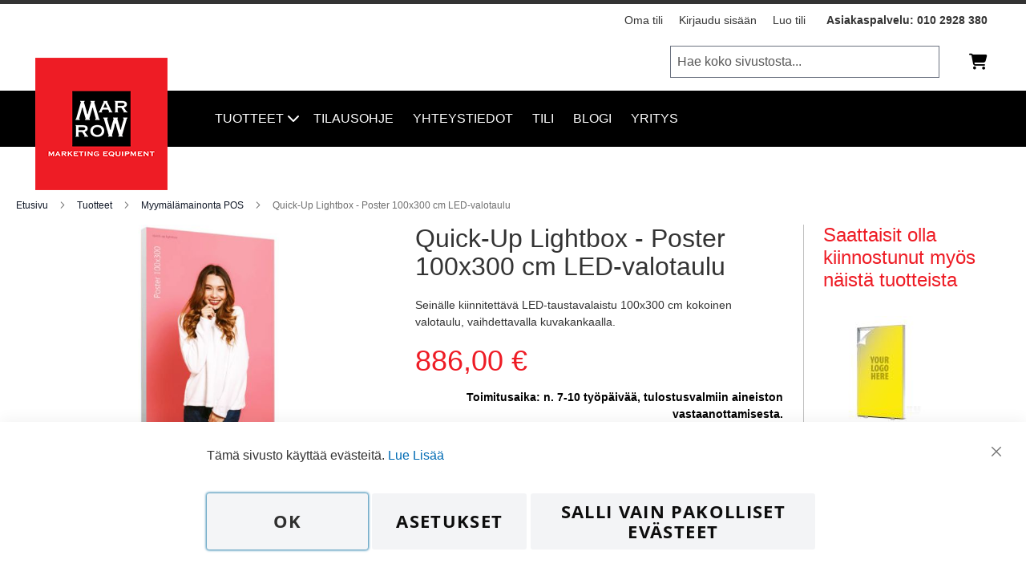

--- FILE ---
content_type: text/html; charset=UTF-8
request_url: https://marrow.fi/quick-up-lightbox-poster-100x300.html
body_size: 24853
content:
 <!doctype html><html lang="fi"><head prefix="og: http://ogp.me/ns# fb: http://ogp.me/ns/fb# product: http://ogp.me/ns/product#"><script> var LOCALE = 'fi\u002DFI'; var BASE_URL = 'https\u003A\u002F\u002Fmarrow.fi\u002F'; var require = { 'baseUrl': 'https\u003A\u002F\u002Fmarrow.fi\u002Fstatic\u002Fversion1758112601\u002Ffrontend\u002FGelo\u002Fgelo_luma_child\u002Ffi_FI' };</script>  <script> window.dataLayer = window.dataLayer || []; function gtag() { dataLayer.push(arguments) } window.amConsentManager = window.amConsentManager || { consentStates: { denied: 'denied', granted: 'granted' }, storageName: 'amConsentMode', gdprCookie: { cookieGroupName: 'amcookie_allowed', allCookiesAllowed: '0' }, defaultConsentTypesData: {"ad_storage":{"default":"1","group":"2"},"analytics_storage":{"default":"1","group":"3"},"ad_user_data":{"default":"1","group":"2"},"ad_personalization":{"default":"1","group":"2"}}, currentStoreId: 1, init: function () { this.initStorage(); this.setDefaultConsent(); }, initStorage: function () { const persistedConsentTypes = this.getPersistedConsentTypeState(); if (Object.keys(persistedConsentTypes).length !== 0 && !this.shouldResetConsentState(persistedConsentTypes)) { return; } let consentState = {}; for (const [type, data] of Object.entries(this.defaultConsentTypesData)) { consentState[type] = { group: data.group, status: data.default === '1' ? this.consentStates.granted : this.consentStates.denied }; } this.resetAllowedCookiesGroups(); this.persistConsentTypeState(consentState); }, setDefaultConsent: function () { gtag('consent', 'default', this.getPersistedConsentTypeStateForGtag()); }, updateConsent: function (consent) { const storageConsent = this.getPersistedConsentTypeState(); const consentState = {...storageConsent, ...consent}; this.persistConsentTypeState(consentState); gtag('consent', 'update', this.getPersistedConsentTypeStateForGtag()); }, getConsentTypeStateByGroupIds: function (groups) { let consentTypeState = {}; for (const [type, data] of Object.entries(this.defaultConsentTypesData)) { consentTypeState[type] = { group: data.group, status: (groups.includes(data.group) || groups.includes(this.gdprCookie.allCookiesAllowed)) ? this.consentStates.granted : this.consentStates.denied } } return consentTypeState; }, persistConsentTypeState: function (consentTypeState) { let persistedState = this.getPersistedConsentTypeState(false); persistedState[this.currentStoreId] = consentTypeState; localStorage.setItem(this.storageName, JSON.stringify(persistedState)); }, getPersistedConsentTypeState: function (forCurrentStore = true) { let persistedStates = JSON.parse(localStorage.getItem(this.storageName)) ?? {}; if (forCurrentStore) { return persistedStates?.[this.currentStoreId] ?? {}; } return persistedStates; }, getPersistedConsentTypeStateForGtag: function () { let consentTypeState = {}; let persistedState = this.getPersistedConsentTypeState(); for (const [type, data] of Object.entries(persistedState)) { consentTypeState[type] = data.status; } return consentTypeState; }, shouldResetConsentState: function (persistedConsentTypes) { if (Object.keys(persistedConsentTypes).length != Object.keys(this.defaultConsentTypesData).length) { return true; } for (const [type, data] of Object.entries(persistedConsentTypes)) { if (data.group !== this.defaultConsentTypesData[type].group) { return true; } } return false; }, resetAllowedCookiesGroups: function () { document.cookie = this.gdprCookie.cookieGroupName + '=0;max-age=-1;domain=' + location.hostname } }; window.amConsentManager.init(); </script><meta charset="utf-8"/>
<meta name="title" content="Quick-Up Lightbox - Poster 100x300 cm valotaulu"/>
<meta name="description" content="Seinälle kiinnitettävä LED-taustavalaistu 100x300 cm kokoinen valotaulu, vaihdettavalla kuvakankaalla. Katso ja ihastu."/>
<meta name="keywords" content="Quick-Up Lightbox - Poster 100x300; LED-valotaulu; Seinälle kiinnitettävä valotaulu; 100x300 cm valotaulu"/>
<meta name="robots" content="INDEX, FOLLOW"/>
<meta name="viewport" content="width=device-width, initial-scale=1"/>
<meta name="format-detection" content="telephone=no"/>
<title>Quick-Up Lightbox - Poster 100x300 cm valotaulu</title>
<link  rel="stylesheet" type="text/css"  media="all" href="https://marrow.fi/static/version1758112601/_cache/merged/bcb83d681262d509a124fc3f4fafdfc0.css" />
<link  rel="stylesheet" type="text/css"  media="screen and (min-width: 768px)" href="https://marrow.fi/static/version1758112601/frontend/Gelo/gelo_luma_child/fi_FI/css/styles-l.css" />

<link  rel="stylesheet" type="text/css"  rel="stylesheet" type="text/css" href="https://marrow.fi/static/version1758112601/_cache/merged/b4e284c01c23b594cad0119e12565442.css" />
<link  rel="stylesheet" type="text/css"  media="all" href="https://marrow.fi/static/version1758112601/frontend/Gelo/gelo_luma_child/fi_FI/Apptrian_Subcategories/css/apptrian_subcategories.css" />
<script  type="text/javascript"  src="https://marrow.fi/static/version1758112601/_cache/merged/e2ef7398ccf7d800d849c1e66daba0c0.js"></script>
<link rel="preload" as="font" crossorigin="anonymous" href="https://marrow.fi/static/version1758112601/frontend/Gelo/gelo_luma_child/fi_FI/fonts/opensans/light/opensans-300.woff2" />
<link rel="preload" as="font" crossorigin="anonymous" href="https://marrow.fi/static/version1758112601/frontend/Gelo/gelo_luma_child/fi_FI/fonts/opensans/regular/opensans-400.woff2" />
<link rel="preload" as="font" crossorigin="anonymous" href="https://marrow.fi/static/version1758112601/frontend/Gelo/gelo_luma_child/fi_FI/fonts/opensans/semibold/opensans-600.woff2" />
<link rel="preload" as="font" crossorigin="anonymous" href="https://marrow.fi/static/version1758112601/frontend/Gelo/gelo_luma_child/fi_FI/fonts/opensans/bold/opensans-700.woff2" />
<link rel="preload" as="font" crossorigin="anonymous" href="https://marrow.fi/static/version1758112601/frontend/Gelo/gelo_luma_child/fi_FI/fonts/Luma-Icons.woff2" />
<link  rel="canonical" href="https://marrow.fi/quick-up-lightbox-poster-100x300.html" />
<link  rel="icon" type="image/x-icon" href="https://marrow.fi/media/favicon/stores/1/favicon.png" />
<link  rel="shortcut icon" type="image/x-icon" href="https://marrow.fi/media/favicon/stores/1/favicon.png" />

<style>
.product.info.detailed ul {
padding-left:20px;
}

.product.info.detailed ul li ul li{
padding-top:5px;
}

.vahvimmat-text {
    margin-top:55px;
    margin-left:155px;
}

.certificate-text {
    margin-left:155px;
}

.small-certificate-text {
    margin-left:155px;
}

@media only screen and (max-width: 621px) {
    .vahvimmat-text {
        margin-left:0px;
        margin-top:15px;
        float:left;
    }
}

@media only screen and (max-width: 500px) {
    .certificate-text {
        margin-left:0px;
        margin-top:15px;
        float:left;
    }
}

@media only screen and (max-width: 350px) {
    .small-certificate-text {
        margin-left:0px;
        margin-top:15px;
        float:left;
    }
}

.aaa-cert {
    max-width:45%;
    float:left;
    margin-right:10px;
}
.menestyjat-cert {
    max-width:45%;
    float:left;
}

.suomen-vahvimmat-cert {
    max-width:35%;
    float:left;
    margin-right:10px;
}

.yrittajat-cert {
    margin-bottom:15px;
    width:50%;
    background-color:#FFFF;
}

.luotettava-cert {
    width:50%;
}

@media only screen and (max-width: 767px) and (min-width: 450px) {
    .aaa-cert, .menestyjat-cert {
        max-width:30%;
    }

    .suomen-vahvimmat-cert {
        max-width:25%;
    }

    .yrittajat-cert, .luotettava-cert {
        width:30%;
    }
}
.yhteystiedot-laskutus{
float:left;
margin-right:20px;
width:43%;
}
@media only screen and (max-width: 602px) {
    .yhteystiedot-laskutus {
        width:100%;
    }
}

#itoris_dynamicproductoptions .fieldset .field > label + .price-notice {
    display: none;
}
</style>

<!--- Cookiebot --
<script id="Cookiebot" src="https://consent.cookiebot.com/uc.js" data-cbid="55edb377-6acb-426a-842a-6afa75e4b4df" type="text/javascript" async></script> -->

<!-- Google tag (gtag.js) -->
<script async src="https://www.googletagmanager.com/gtag/js?id=G-WHWXHY8JTT"></script>
<script>
  window.dataLayer = window.dataLayer || [];
  function gtag(){dataLayer.push(arguments);}
  gtag('js', new Date());

  gtag('config', 'G-WHWXHY8JTT');
</script>

     <!-- BEGIN GOOGLE ANALYTICS CODE --><script type="text/x-magento-init">
{
    "*": {
        "Magento_GoogleAnalytics/js/google-analytics": {
            "isCookieRestrictionModeEnabled": 0,
            "currentWebsite": 1,
            "cookieName": "user_allowed_save_cookie",
            "ordersTrackingData": [],
            "pageTrackingData": {"optPageUrl":"","isAnonymizedIpActive":false,"accountId":"UA-258848-1"}        }
    }
}</script><!-- END GOOGLE ANALYTICS CODE --> <script type="text/x-magento-init">
        {
            "*": {
                "Magento_PageCache/js/form-key-provider": {
                    "isPaginationCacheEnabled":
                        0                }
            }
        }</script><script type="text&#x2F;javascript" src="https&#x3A;&#x2F;&#x2F;chimpstatic.com&#x2F;mcjs-connected&#x2F;js&#x2F;users&#x2F;ff75b22b5a3aa739dd24d5a92&#x2F;fab20704a0ba14187bc0dce42.js" defer="defer">
</script><link rel="stylesheet" type="text/css" media="all" href="https://maxcdn.bootstrapcdn.com/font-awesome/latest/css/font-awesome.min.css"> 
<meta property="og:type" content="product.item"/>
<meta property="og:title" content="Quick-Up&#x20;Lightbox&#x20;-&#x20;Poster&#x20;100x300&#x20;cm&#x20;LED-valotaulu"/>
<meta property="og:description" content="Sein&#xE4;lle&#x20;kiinnitett&#xE4;v&#xE4;&#x20;LED-taustavalaistu&#x20;100x300&#x20;cm&#x20;kokoinen&#x20;valotaulu,&#x20;vaihdettavalla&#x20;kuvakankaalla.&#x20;Katso&#x20;ja&#x20;ihastu."/>
<meta property="og:url" content="https://marrow.fi/quick-up-lightbox-poster-100x300.html"/>
<meta property="product:price:amount" content="886"/>
<meta property="product:price:currency" content="EUR"/>
<meta property="og:image" content="https://marrow.fi/media/catalog/product/cache/ca2a0cff6519428958b9dc4c6f89de8e/q/u/quick-up_lightbox_poster_100x300cm.jpg"/>
<meta property="og:image:width" content="265"/>
<meta property="og:image:height" content="265"/>
<meta property="fb:app_id" content="683159877107886"/>
<meta property="product:retailer_item_id" content="ASF100300POSB1"/>
<meta property="og:site_name" content="marrow.fi"/>
<meta property="product:category" content="Quick-Up Lightbox - Poster LED-valotaulut"/>
<meta property="product:availability" content="in stock"/>
<meta name="twitter:site" content="Marrow Oy"/>
<meta name="twitter:creator" content="Marrow Oy"/>
<meta name="twitter:card" content="summary"/>
<meta name="twitter:title" content="Quick-Up&#x20;Lightbox&#x20;-&#x20;Poster&#x20;100x300&#x20;cm&#x20;LED-valotaulu"/>
<meta name="twitter:description" content="&#x23;html-body&#x20;&#x5B;data-pb-style&#x3D;KA20DFT&#x5D;&#x7B;justify-content&#x3A;flex-start&#x3B;display&#x3A;flex&#x3B;flex-direction&#x3A;column&#x3B;background-position&#x3A;left&#x20;top&#x3B;background-size&#x3A;cover&#x3B;background-repeat&#x3A;no-repeat&#x3B;background-attachment&#x3A;scroll&#x7D;&amp;lt&#x3B;p&amp;gt&#x3B;&#x5B;tabs&#x20;slidertype&#x3D;&quot;top&#x20;tabs&quot;&#x5D;&#x5B;tabcontainer&#x5D;&#x20;&#x5B;tabtext&#x5D;&amp;lt&#x3B;span&#x20;style&#x3D;&quot;color&#x3A;&#x20;&#x23;000000&#x3B;&quot;&amp;gt&#x3B;Tuotteen&#x20;kuvaus&amp;lt&#x3B;&#x2F;strong&amp;gt&#x3B;&amp;lt&#x3B;&#x2F;span&amp;gt&#x3B;&#x5B;&#x2F;tabtext&#x5D;&#x20;&#x5B;tabtext&#x5D;&amp;lt&#x3B;span&#x20;style&#x3D;&quot;color&#x3A;&#x20;&#x23;000000&#x3B;&quot;&amp;gt&#x3B;Tekniset&#x20;tiedot&amp;lt&#x3B;&#x2F;strong&amp;gt&#x3B;&amp;lt&#x3B;&#x2F;span&amp;gt&#x3B;&#x5B;&#x2F;tabtext&#x5D;&#x20;&#x5B;tabtext&#x5D;&amp;lt&#x3B;span&#x20;style&#x3D;&quot;color&#x3A;&#x20;&#x23;000000&#x3B;&quot;&amp;gt&#x3B;Lis&#xE4;varusteet&amp;lt&#x3B;&#x2F;strong&amp;gt&#x3B;&amp;lt&#x3B;&#x2F;span&amp;gt&#x3B;&#x5B;&#x2F;tabtext&#x5D;&#x20;&#x5B;&#x2F;tabcontainer&#x5D;&#x5B;tabcontent&#x5D;&#x20;&#x5B;tab&#x5D;&amp;lt&#x3B;&#x2F;p&amp;gt&#x3B;Quick-Up&#x20;Lightbox&#x20;-&#x20;Poster&#x20;100x300&#x0D;&#x0A;Quick-Up&#x20;Lightbox&#x20;-&#x20;Poster&#x20;-taustavalaistu&#x20;LED&#x20;valotaulu&#x20;on&#x20;kevyt&#x20;ja&#x20;tyylik&#xE4;s&#x20;markkinointiratkaisu,&#x20;joka&#x20;n&#xE4;ytt&#xE4;&#xE4;&#x20;upealta&#x20;ostoskeskuksissa,&#x20;museoissa,&#x20;n&#xE4;yteikkunoissa,&#x20;kauneussalongeissa&#x20;tai&#x20;yritysten&#x20;esittelytiloissa.&#x20;Vaihdettavien&#x20;tulosteiden&#x20;ansiosta&#x20;valotaulun&#x20;ilmett&#xE4;&#x20;on&#x20;helppoa&#x20;ja&#x20;edullista&#x20;muokata&#x20;vaihtamalla&#x20;taulun&#x20;grafiikka&#x20;kehyksen&#x20;pysyess&#xE4;&#x20;samana&#x21;&#x0D;&#x0A;Kuvapinta&#x20;on&#x20;valmistettu&#x20;korkealaatuisesta&#x20;polyesterikankaasta,&#x20;joka&#x20;kest&#xE4;&#xE4;&#x20;venymist&#xE4;&#x20;ja&#x20;hankausta.&#x20;Lis&#xE4;ksi&#x20;se&#x20;on&#x20;painettu&#x20;erikoistekniikalla,&#x20;joka&#x20;takaa&#x20;upean&#x20;v&#xE4;rien&#x20;toiston&#x20;sek&#xE4;&#x20;pitk&#xE4;n&#x20;k&#xE4;ytt&#xF6;i&#xE4;n.&#x0D;&#x0A;&amp;nbsp&#x3B;Itse&#x20;kuvakangas&#x20;on&#x20;tehty&#x20;niin,&#x20;ett&#xE4;&#x20;sen&#x20;voi&#x20;helposti&#x20;vaihtaa&#x20;yksi&#x20;henkil&#xF6;&#x20;pakkauksen&#x20;mukana&#x20;tulevan&#x20;ohjeen&#x20;mukaisesti.&#x0D;&#x0A;Valaistua&#x20;mainontaa&#x20;yrityksellesi&#x0D;&#x0A;Quick-Up&#x20;Lightbox&#x20;-&#x20;Poster&#x20;-valotaulussa&#x20;k&#xE4;ytet&#xE4;&#xE4;n&#x20;uusinta&#x20;valaistustekniikkaa,&#x20;jossa&#x20;LED-valonauhat&#x20;on&#x20;kiinnitetty&#x20;valoverhoon,&#x20;joka&#x20;on&#x20;asennettu&#x20;kehykseen&#x20;silikonireunanauha&#x20;&#x28;SEG&#x29;&#x20;-menetelm&#xE4;ll&#xE4;.&#x20;&amp;nbsp&#x3B;Tuloksena&#x20;koko&#x20;kuvapinta&#x20;on&#x20;tasaisesti&#x20;valaistu.&#x20;Sen&#x20;ansiosta&#x20;valotaulu&#x20;on&#x20;havaittavissa&#x20;jopa&#x20;eritt&#xE4;in&#x20;pitk&#xE4;lt&#xE4;&#x20;et&#xE4;isyydelt&#xE4;.&#x20;Valaistus&#x20;eli&#x20;valoverhoon&#x20;kiinnitetyt&#x20;LED-valonauhat&#x20;sijaitsevat&#x20;koko&#x20;valotaulun&#x20;kuvapinnan&#x20;takana.&#x20;Kun&#x20;valo&#x20;reititet&#xE4;&#xE4;n&#x20;koko&#x20;kuvapinnan&#x20;l&#xE4;pi,&#x20;niin&#x20;t&#xE4;ll&#xF6;in&#x20;kuvapinnan&#x20;viesti&#x20;on&#x20;t&#xE4;ydellisesti&#x20;valaistu,&#x20;helppolukuinen&#x20;ja&#x20;se&#x20;n&#xE4;ytt&#xE4;&#xE4;&#x20;upealta.&#x20;Itse&#x20;LED-nauhat&#x20;puolestaan&#x20;ovat&#x20;energiatehokkaita.&#x20;Kukin&#x20;valodiodi&#x20;k&#xE4;ytt&#xE4;&#xE4;&#x20;alle&#x20;10&#x20;&#x25;&#x20;saman&#x20;valotehoisen&#x20;hehkulampun&#x20;energiasta.&#x0D;&#x0A;Yksinkertainen&#x20;ja&#x20;helppo&#x20;kokoaminen&#x0D;&#x0A;Poster&#x20;valokehyksen&#x20;t&#xE4;rkein&#x20;etu&#x20;on&#x20;sen&#x20;yksinkertainen&#x20;ja&#x20;kevyt&#x20;kokoonpano,&#x20;jonka&#x20;ansiosta&#x20;jokainen&#x20;pystyy&#x20;asentamaan&#x20;tai&#x20;purkamaan&#x20;koko&#x20;kehysrakenteen&#x20;itse.&#x20;Koko&#x20;prosessi&#x20;suoritetaan&#x20;ilman&#x20;ty&#xF6;kaluja.&#x20;Kaikki&#x20;mit&#xE4;&#x20;tarvitaan,&#x20;on&#x20;yhdist&#xE4;&#xE4;&#x20;asiaan&#x20;kuuluvat&#x20;komponentit&#x20;toisiinsa&#x20;intuitiivisilla&#x20;&#x201D;snap&#x201D;&#x20;kiinnikkeill&#xE4;.&#x20;T&#xE4;m&#xE4;&#x20;s&#xE4;&#xE4;st&#xE4;&#xE4;&#x20;aikaa&#x20;ja&#x20;kustannuksia,&#x20;sill&#xE4;&#x20;sinun&#x20;ei&#x20;tarvitse&#x20;palkata&#x20;asentajaa&#x20;sen&#x20;kokoamiseen.&#x20;Quick-Up&#x20;Lightbox&#x20;-&#x20;Poster&#x20;-valokaapin&#x20;voi&#x20;sijoittaa&#x20;suoraan&#x20;sein&#xE4;lle,&#x20;se&#x20;voidaan&#x20;my&#xF6;s&#x20;ripustaa&#x20;katosta&#x20;lis&#xE4;varusteena&#x20;saatavan&#x20;ripustussarjan&#x20;avulla.&#x0D;&#x0A;Kustannustehokasta&#x20;Quick-Up&#x20;Lightbox&#x20;-&#x20;Poster&#x20;-valotaulua&#x20;on&#x20;saatavana&#x20;useita&#x20;eri&#x20;kokoja,&#x20;joten&#x20;voit&#x20;mukauttaa&#x20;sen&#x20;k&#xE4;ytett&#xE4;viss&#xE4;&#x20;olevaan&#x20;tilaan&#x20;ja&#x20;asiakkaiden&#x20;tarpeisiin&#x20;sopivaksi.&#x20;Keveytens&#xE4;&#x20;ansiosta&#x20;valotaulu&#x20;on&#x20;tarvittaessa&#x20;helppo&#x20;kuljettaa&#x20;ja&#x20;k&#xE4;ytt&#xE4;&#xE4;&#x20;erilaisissa&#x20;tiloissa.&#x0D;&#x0A;Quick-Up&#x20;Lightbox&#x20;-&#x20;Poster&#x20;&#x2013;&#x20;LED&#x20;valotaulu&#x20;on&#x20;yksi&#x20;parhaista&#x20;ratkaisuista&#x20;ammattimaiseen&#x20;ja&#x20;tehokkaaseen&#x20;mainoskampanjaan&#x20;kaikilla&#x20;toimialoilla.&#x0D;&#x0A;Edut&#x3A;&#x0D;&#x0A;&#x0D;&#x0A;edullinen&#x20;sein&#xE4;&#xE4;n&#x20;kiinnitett&#xE4;v&#xE4;&#x20;mainosvalotaulu&#x0D;&#x0A;&amp;nbsp&#x3B;voidaan&#x20;k&#xE4;ytt&#xE4;&#xE4;&#x20;pysty-&#x20;ett&#xE4;&#x20;vaaka-asennossa&#x0D;&#x0A;yksinkertainen,&#x20;nopea&#x20;grafiikan&#x20;vaihto&#x0D;&#x0A;tekstiiliprintti&#x20;kiinnitet&#xE4;&#xE4;n&#x20;silikonireunanauha&#x20;kiinnityksell&#xE4;&#x0D;&#x0A;&amp;nbsp&#x3B;uudelleenk&#xE4;ytett&#xE4;v&#xE4;&#x20;j&#xE4;rjestelm&#xE4;&#x0D;&#x0A;kehyksen&#x20;asennus&#x20;ilman&#x20;ty&#xF6;kaluja&#x0D;&#x0A;LED-taustavalo&#x0D;&#x0A;&amp;lt&#x3B;p&amp;gt&#x3B;&#x5B;&#x2F;tab&#x5D;&#x20;&#x5B;tab&#x5D;&amp;nbsp&#x3B;&amp;lt&#x3B;&#x2F;p&amp;gt&#x3B;Kehysrakenne&#x3A;&#x0D;&#x0A;-&#x20;yksipuolinen&#x20;alumiiniprofiili&#x20;runko-&#x20;rungon&#x20;leveys&#x3A;&#x20;6&#x20;cm-&#x20;kokoonpano&#x20;ei&#x20;vaadi&#x20;ty&#xF6;kaluja-&#x20;kehys&#x20;voidaan&#x20;kiinnitt&#xE4;&#xE4;&#x20;sein&#xE4;&#xE4;n&#x20;joko&#x20;pysty-&#x20;tai&#x20;vaakatasoon&#x0D;&#x0A;Valoverho&#x3A;Taustavalaistus&#x20;toteutetaan&#x20;valoverholla.-&#x20;valoverhoon&#x20;on&#x20;kiinnitetty&#x20;LED-valonauhat&#x20;sen&#x20;koko&#x20;etupinalle-&#x20;valoverho&#x20;kiinitet&#xE4;&#xE4;n&#x20;kehykseen&#x20;silikonireunanauha&#x20;&#x28;SEG&#x29;&#x20;-menetelm&#xE4;ll&#xE4;&#x0D;&#x0A;Tekstiilipainatus&#x3A;Sublimaatiotulostettu&#x20;B1&#x20;palosuojattu&#x20;polyesterikangas&#x20;SEG-kiinnitystekniikalla.-&#x20;helppo&#x20;ja&#x20;ty&#xF6;kaluvapaa&#x20;grafiikanvaihto&#x0D;&#x0A;Kuljetuspakkaus&#x3A;Pahvilaatikko.&#x0D;&#x0A;Takuu&#x3A;Runkorakenne&#x20;2&#x20;vuotta,&#x20;painatus&#x20;12&#x20;kuukautta&#x0D;&#x0A;Toimituskokoonpano&#x3A;Alumiinirunkokehikko&#x20;sis&#xE4;&#xE4;nrakennetulla&#x20;muuntajalla,&#x20;LED-valoverho,&#x20;tulostettu&#x20;kuvakangas,&#x20;kiinitys&#x20;tarvikkeet.&amp;nbsp&#x3B;&#x0D;&#x0A;Mitat&#x20;ja&#x20;paino&#x3A;-&#x20;valotaulun&#x20;koko&#x3A;&#x20;100x300x6&#x20;cm-&#x20;pakkauskoko&#x3A;&#x20;115x33x18&#x20;cm-&#x20;paino&#x3A;&#x20;8&#x20;kg&#x0D;&#x0A;K&#xE4;ytt&#xF6;j&#xE4;nnite&#x3A;&#x20;110-240V&amp;lt&#x3B;p&amp;gt&#x3B;&#x5B;&#x2F;tab&#x5D;&#x20;&#x5B;tab&#x5D;&amp;nbsp&#x3B;&amp;lt&#x3B;&#x2F;p&amp;gt&#x3B;&amp;lt&#x3B;p&amp;gt&#x3B;&#x5B;&#x2F;tab&#x5D;&#x20;&#x5B;&#x2F;tabcontent&#x5D;&#x20;&#x5B;&#x2F;tabs&#x5D;&amp;lt&#x3B;&#x2F;p&amp;gt&#x3B;"/>
<meta name="twitter:image" content="https://marrow.fi/media/catalog/product/cache/ca2a0cff6519428958b9dc4c6f89de8e/q/u/quick-up_lightbox_poster_100x300cm.jpg"/>
<meta name="twitter:url" content="https://marrow.fi/quick-up-lightbox-poster-100x300.html"/>
<meta name="twitter:label1" content="Price"/>
<meta name="twitter:data1" content="886"/>
<meta name="twitter:label2" content="Availability"/>
<meta name="twitter:data2" content="in stock"/>
<script type="application/ld+json">{"@context":"http:\/\/schema.org","@type":"WebSite","url":"https:\/\/marrow.fi\/","name":"marrow.fi","about":"marrow.fi"}</script><script type="application/ld+json">{"@context":"http:\/\/schema.org","@type":"WholesaleStore","@id":"https:\/\/marrow.fi\/","name":"Marrow Oy","telephone":"010 2928 380","email":"info@marrow.fi","address":{"@type":"PostalAddress","addressCountry":"FI","addressLocality":"","addressRegion":"","streetAddress":"","postalCode":""},"sameAs":[["https:\/\/www.facebook.com\/MarrowOy","https:\/\/www.linkedin.com\/company\/marrow-oy","https:\/\/www.youtube.com\/channel\/UCB08wANkFVNHAFtg9VohlcQ"]],"image":"https:\/\/marrow.fi\/media\/seller_image\/default\/logo.png","url":"https:\/\/marrow.fi\/"}</script><script type="application/ld+json">{"@context":"http:\/\/schema.org","@type":"BreadcrumbList","itemListElement":[{"@type":"ListItem","item":{"@id":"https:\/\/marrow.fi\/tuotteet.html","name":"Tuotteet"},"position":1},{"@type":"ListItem","item":{"@id":"https:\/\/marrow.fi\/tuotteet\/myymalamainonta-pos.html","name":"Myym\u00e4l\u00e4mainonta POS"},"position":2},{"@type":"ListItem","item":{"@id":"https:\/\/marrow.fi\/quick-up-lightbox-poster-100x300.html","name":"Quick-Up Lightbox - Poster 100x300 cm LED-valotaulu"},"position":3}]}</script><script type="application/ld+json">{"@context":"http:\/\/schema.org","@type":"Product","name":"Quick-Up Lightbox - Poster 100x300 cm LED-valotaulu","description":"Sein\u00e4lle kiinnitett\u00e4v\u00e4 LED-taustavalaistu 100x300 cm kokoinen valotaulu, vaihdettavalla kuvakankaalla. Katso ja ihastu.","image":"https:\/\/marrow.fi\/media\/catalog\/product\/cache\/31dfefba8a4f54d3cbebb4ccddfbe550\/q\/u\/quick-up_lightbox_poster_100x300cm.jpg","offers":{"@type":"http:\/\/schema.org\/Offer","price":886,"url":"https:\/\/marrow.fi\/quick-up-lightbox-poster-100x300.html","priceCurrency":"EUR","availability":"http:\/\/schema.org\/InStock","shippingDetails":{"shippingDestination":{"@type":"DefinedRegion","addressCountry":"FI"},"deliveryTime":{"businessDays":{"@type":"OpeningHoursSpecification","dayOfWeek":["Monday","Tuesday","Wednesday","Thursday","Friday"]},"cutoffTime":"13:00:00","handlingTime":{"@type":"QuantitativeValue","minValue":1,"maxValue":21,"unitCode":"DAY"},"transitTime":{"@type":"QuantitativeValue","minValue":1,"maxValue":7,"unitCode":"DAY"},"@type":"ShippingDeliveryTime"},"@type":"OfferShippingDetails"}},"productID":"ASF100300POSB1","sku":"ASF100300POSB1","weight":"10.000000 kgs","category":"Quick-Up Lightbox - Poster LED-valotaulut"}</script><script type="application/ld+json">{"@context":"http:\/\/schema.org\/","@type":"WebPage","speakable":{"@type":"SpeakableSpecification","cssSelector":[".description"],"xpath":["\/html\/head\/title"]}}</script></head><body data-container="body" data-mage-init='{"loaderAjax": {}, "loader": { "icon": "https://marrow.fi/static/version1758112601/frontend/Gelo/gelo_luma_child/fi_FI/images/loader-2.gif"}}' id="html-body" class="catalog-product-view product-quick-up-lightbox-poster-100x300 page-layout-2columns-right">        <script type="text/x-magento-init">
    {
        "*": {
            "Magento_PageBuilder/js/widget-initializer": {
                "config": {"[data-content-type=\"slider\"][data-appearance=\"default\"]":{"Magento_PageBuilder\/js\/content-type\/slider\/appearance\/default\/widget":false},"[data-content-type=\"map\"]":{"Magento_PageBuilder\/js\/content-type\/map\/appearance\/default\/widget":false},"[data-content-type=\"row\"]":{"Magento_PageBuilder\/js\/content-type\/row\/appearance\/default\/widget":false},"[data-content-type=\"tabs\"]":{"Magento_PageBuilder\/js\/content-type\/tabs\/appearance\/default\/widget":false},"[data-content-type=\"slide\"]":{"Magento_PageBuilder\/js\/content-type\/slide\/appearance\/default\/widget":{"buttonSelector":".pagebuilder-slide-button","showOverlay":"hover","dataRole":"slide"}},"[data-content-type=\"banner\"]":{"Magento_PageBuilder\/js\/content-type\/banner\/appearance\/default\/widget":{"buttonSelector":".pagebuilder-banner-button","showOverlay":"hover","dataRole":"banner"}},"[data-content-type=\"buttons\"]":{"Magento_PageBuilder\/js\/content-type\/buttons\/appearance\/inline\/widget":false},"[data-content-type=\"products\"][data-appearance=\"carousel\"]":{"Magento_PageBuilder\/js\/content-type\/products\/appearance\/carousel\/widget":false}},
                "breakpoints": {"desktop":{"label":"Desktop","stage":true,"default":true,"class":"desktop-switcher","icon":"Magento_PageBuilder::css\/images\/switcher\/switcher-desktop.svg","conditions":{"min-width":"1024px"},"options":{"products":{"default":{"slidesToShow":"5"}}}},"tablet":{"conditions":{"max-width":"1024px","min-width":"768px"},"options":{"products":{"default":{"slidesToShow":"4"},"continuous":{"slidesToShow":"3"}}}},"mobile":{"label":"Mobile","stage":true,"class":"mobile-switcher","icon":"Magento_PageBuilder::css\/images\/switcher\/switcher-mobile.svg","media":"only screen and (max-width: 768px)","conditions":{"max-width":"768px","min-width":"640px"},"options":{"products":{"default":{"slidesToShow":"3"}}}},"mobile-small":{"conditions":{"max-width":"640px"},"options":{"products":{"default":{"slidesToShow":"2"},"continuous":{"slidesToShow":"1"}}}}}            }
        }
    }</script>  <div class="cookie-status-message" id="cookie-status">The store will not work correctly in the case when cookies are disabled.</div> <script type="text&#x2F;javascript">document.querySelector("#cookie-status").style.display = "none";</script> <script type="text/x-magento-init">
    {
        "*": {
            "cookieStatus": {}
        }
    }</script> <script type="text/x-magento-init">
    {
        "*": {
            "mage/cookies": {
                "expires": null,
                "path": "\u002F",
                "domain": ".marrow.fi",
                "secure": true,
                "lifetime": "3600"
            }
        }
    }</script>  <noscript><div class="message global noscript"><div class="content"><p><strong>JavaScript seems to be disabled in your browser.</strong> <span> For the best experience on our site, be sure to turn on Javascript in your browser.</span></p></div></div></noscript>    <script> window.cookiesConfig = window.cookiesConfig || {}; window.cookiesConfig.secure = true; </script> <script>    require.config({
        map: {
            '*': {
                wysiwygAdapter: 'mage/adminhtml/wysiwyg/tiny_mce/tinymce5Adapter'
            }
        }
    });</script>  <script>
    require.config({
        paths: {
            googleMaps: 'https\u003A\u002F\u002Fmaps.googleapis.com\u002Fmaps\u002Fapi\u002Fjs\u003Fv\u003D3\u0026key\u003D'
        },
        config: {
            'Magento_PageBuilder/js/utils/map': {
                style: ''
            },
            'Magento_PageBuilder/js/content-type/map/preview': {
                apiKey: '',
                apiKeyErrorMessage: 'You\u0020must\u0020provide\u0020a\u0020valid\u0020\u003Ca\u0020href\u003D\u0027https\u003A\u002F\u002Fmarrow.fi\u002Fadminhtml\u002Fsystem_config\u002Fedit\u002Fsection\u002Fcms\u002F\u0023cms_pagebuilder\u0027\u0020target\u003D\u0027_blank\u0027\u003EGoogle\u0020Maps\u0020API\u0020key\u003C\u002Fa\u003E\u0020to\u0020use\u0020a\u0020map.'
            },
            'Magento_PageBuilder/js/form/element/map': {
                apiKey: '',
                apiKeyErrorMessage: 'You\u0020must\u0020provide\u0020a\u0020valid\u0020\u003Ca\u0020href\u003D\u0027https\u003A\u002F\u002Fmarrow.fi\u002Fadminhtml\u002Fsystem_config\u002Fedit\u002Fsection\u002Fcms\u002F\u0023cms_pagebuilder\u0027\u0020target\u003D\u0027_blank\u0027\u003EGoogle\u0020Maps\u0020API\u0020key\u003C\u002Fa\u003E\u0020to\u0020use\u0020a\u0020map.'
            },
        }
    });</script> <script>
    require.config({
        shim: {
            'Magento_PageBuilder/js/utils/map': {
                deps: ['googleMaps']
            }
        }
    });</script> <script type="text&#x2F;javascript">window.isGdprCookieEnabled = true;

require(['Amasty_GdprFrontendUi/js/modal-show'], function (modalConfigInit) {
    modalConfigInit({"isDeclineEnabled":1,"barLocation":0,"policyText":"T\u00e4m\u00e4 sivusto k\u00e4ytt\u00e4\u00e4 ev\u00e4steit\u00e4.  <a href=\"privacy-policy-cookie-restriction-mode\" title=\"Cookie Policy\" target=\"_blank\">Lue Lis\u00e4\u00e4<\/a>","firstShowProcess":"0","cssConfig":{"backgroundColor":null,"policyTextColor":null,"textColor":null,"titleColor":null,"linksColor":null,"acceptBtnColor":"#F3F4F6","acceptBtnColorHover":"#B3B8C1","acceptBtnTextColor":"#000000F2","acceptBtnTextColorHover":"#000000","acceptBtnOrder":null,"allowBtnTextColor":"#000000","allowBtnTextColorHover":"#000000","allowBtnColor":"#F3F4F6","allowBtnColorHover":"#B3B8C1","allowBtnOrder":null,"declineBtnTextColorHover":"#000000","declineBtnColorHover":"#B3B8C1","declineBtnTextColor":"#000000","declineBtnColor":"#F3F4F6","declineBtnOrder":null},"isPopup":false,"isModal":false,"className":"amgdprjs-bar-template","buttons":[{"label":"OK","dataJs":"accept","class":"-allow -save","action":"allowCookies"},{"label":"Asetukset","dataJs":"settings","class":"-settings"},{"label":"Salli vain pakolliset ev\u00e4steet","dataJs":"decline","class":"-decline","action":"declineCookie"}],"template":"<div role=\"alertdialog\"\n     tabindex=\"-1\"\n     class=\"modal-popup _show amgdprcookie-bar-container <% if (data.isPopup) { %>-popup<% } %>\" data-amcookie-js=\"bar\">\n    <span tabindex=\"0\" class=\"amgdprcookie-focus-guard\" data-focus-to=\"last\"><\/span>\n    <button class=\"action-close\" data-amcookie-js=\"close-cookiebar\" type=\"button\">\n        <span data-bind=\"i18n: 'Close'\"><\/span>\n    <\/button>\n    <div class=\"amgdprcookie-bar-block\">\n        <div class=\"amgdprcookie-policy\"><%= data.policyText %><\/div>\n        <div class=\"amgdprcookie-buttons-block\">\n            <% _.each(data.buttons, function(button) { %>\n            <button class=\"amgdprcookie-button <%= button.class %>\" disabled data-amgdprcookie-js=\"<%= button.dataJs %>\"><%= button.label %><\/button>\n            <% }); %>\n        <\/div>\n    <\/div>\n    <span tabindex=\"0\" class=\"amgdprcookie-focus-guard\" data-focus-to=\"first\"><\/span>\n<\/div>\n\n<style>\n    <% if(css.backgroundColor){ %>\n    .amgdprcookie-bar-container {\n        background-color: <%= css.backgroundColor %>\n    }\n    <% } %>\n    <% if(css.policyTextColor){ %>\n    .amgdprcookie-bar-container .amgdprcookie-policy {\n        color: <%= css.policyTextColor %>;\n    }\n    <% } %>\n    <% if(css.textColor){ %>\n    .amgdprcookie-bar-container .amgdprcookie-text {\n        color: <%= css.textColor %>;\n    }\n    <% } %>\n    <% if(css.titleColor){ %>\n    .amgdprcookie-bar-container .amgdprcookie-header {\n        color: <%= css.titleColor %>;\n    }\n    <% } %>\n    <% if(css.linksColor){ %>\n    .amgdprcookie-bar-container .amgdprcookie-link,\n    .amgdprcookie-bar-container .amgdprcookie-policy a {\n        color: <%= css.linksColor %>;\n    }\n    <% } %>\n    <% if(css.acceptBtnOrder || css.acceptBtnColor || css.acceptBtnTextColor){ %>\n    .amgdprcookie-bar-container .amgdprcookie-button.-save {\n        <% if(css.acceptBtnOrder) { %>order: <%= css.acceptBtnOrder %>; <% } %>\n        <% if(css.acceptBtnColor) { %>\n            background-color: <%= css.acceptBtnColor %>;\n            border-color: <%= css.acceptBtnColor %>;\n        <% } %>\n        <% if(css.acceptBtnTextColor) { %>color: <%= css.acceptBtnTextColor %>; <% } %>\n    }\n    <% } %>\n    <% if(css.acceptBtnColorHover || css.acceptBtnTextColorHover){ %>\n    .amgdprcookie-bar-container .amgdprcookie-button.-save:hover {\n        <% if(css.acceptBtnColorHover) { %>\n            background-color: <%= css.acceptBtnColorHover %>;\n            border-color: <%= css.acceptBtnColorHover %>;\n        <% } %>\n        <% if(css.acceptBtnTextColorHover) { %> color: <%= css.acceptBtnTextColorHover %>; <% } %>\n    }\n    <% } %>\n    <% if(css.allowBtnOrder || css.allowBtnColor || css.allowBtnTextColor){ %>\n    .amgdprcookie-bar-container .amgdprcookie-button.-settings {\n        <% if(css.allowBtnOrder) { %> order: <%= css.allowBtnOrder %>; <% } %>\n        <% if(css.allowBtnColor) { %>\n            background-color: <%= css.allowBtnColor %>;\n            border-color: <%= css.allowBtnColor %>;\n        <% } %>\n        <% if(css.allowBtnTextColor) { %> color: <%= css.allowBtnTextColor %>; <% } %>\n    }\n    <% } %>\n    <% if(css.allowBtnColorHover || css.allowBtnTextColorHover){ %>\n    .amgdprcookie-bar-container .amgdprcookie-button.-settings:hover {\n        <% if(css.allowBtnColorHover) { %>\n            background-color: <%= css.allowBtnColorHover %>;\n            border-color: <%= css.allowBtnColorHover %>;\n        <% } %>\n        <% if(css.allowBtnTextColorHover) { %> color: <%= css.allowBtnTextColorHover %>; <% } %>\n    }\n    <% } %>\n    <% if(css.declineBtnOrder || css.declineBtnColor || css.declineBtnTextColor){ %>\n    .amgdprcookie-bar-container .amgdprcookie-button.-decline {\n        <% if(css.declineBtnOrder) { %> order: <%= css.declineBtnOrder %>; <% } %>\n        <% if(css.declineBtnColor) { %>\n            background-color: <%= css.declineBtnColor %>;\n            border-color: <%= css.declineBtnColor %>;\n        <% } %>\n        <% if(css.declineBtnTextColor) { %> color: <%= css.declineBtnTextColor %>; <% } %>\n    }\n    <% } %>\n    <% if(css.declineBtnColorHover || css.declineBtnTextColorHover){ %>\n    .amgdprcookie-bar-container .amgdprcookie-button.-decline:hover {\n        <% if(css.declineBtnColorHover) { %>\n            background-color: <%= css.declineBtnColorHover %>;\n            border-color: <%= css.declineBtnColorHover %>;\n        <% } %>\n        <% if(css.declineBtnTextColorHover) { %> color: <%= css.declineBtnTextColorHover %>; <% } %>\n    }\n    <% } %>\n<\/style>\n"});
});</script> <script type="text/x-magento-init">
        {
            "*": {
                "Magento_Ui/js/core/app": {"components":{"gdpr-cookie-modal":{"cookieText":"T\u00e4m\u00e4 sivusto k\u00e4ytt\u00e4\u00e4 ev\u00e4steit\u00e4.  <a href=\"privacy-policy-cookie-restriction-mode\" title=\"Cookie Policy\" target=\"_blank\">Lue Lis\u00e4\u00e4<\/a>","firstShowProcess":"0","acceptBtnText":"OK","declineBtnText":"Salli vain pakolliset ev\u00e4steet","settingsBtnText":"Asetukset","isDeclineEnabled":1,"component":"Amasty_GdprFrontendUi\/js\/cookies","children":{"gdpr-cookie-settings-modal":{"component":"Amasty_GdprFrontendUi\/js\/modal\/cookie-settings"}}}}}            }
        }</script><!-- ko scope: 'gdpr-cookie-modal' --><!--ko template: getTemplate()--><!-- /ko --><!-- /ko --><style> .amgdprjs-bar-template { z-index: 999;  bottom: 0;  }</style><div class="page-wrapper"><header class="page-header"><div class="panel wrapper"> <div class="marrow-header-panel"><div id="desktop-account-links"><ul id="account-links" class="account-links"><li><a href="https://marrow.fi/customer/account/" id="idLgtZg9nq" >Oma tili</a></li>  <li class="link authorization-link" data-label="tai"><a href="https://marrow.fi/customer/account/login/referer/aHR0cHM6Ly9tYXJyb3cuZmkvcXVpY2stdXAtbGlnaHRib3gtcG9zdGVyLTEwMHgzMDAuaHRtbA%2C%2C/" >Kirjaudu sisään</a></li> <li><a href="https://marrow.fi/customer/account/create/" id="idUBHoXwgQ" >Luo tili</a></li></ul></div><span class="customer-service">Asiakaspalvelu: <a class="hover:text-marrow-red" href="tel:0102928380">010 2928 380</a></span></div></div><div class="header content"><div id="marrowSearchContainerDesktop">  <div class="block block-search"><div class="block block-title"><strong>Haku</strong></div><div class="block block-content"><form class="form minisearch" id="search_mini_form" action="https://marrow.fi/catalogsearch/result/" method="get"> <div class="field search"><label class="label" for="search" data-role="minisearch-label"><span>Haku</span></label> <div class="control"><input id="search" data-mage-init='{ "quickSearch": { "formSelector": "#search_mini_form", "url": "https://marrow.fi/search/ajax/suggest/", "destinationSelector": "#search_autocomplete", "minSearchLength": "3" } }' type="text" name="q" value="" placeholder="Hae&#x20;koko&#x20;sivustosta..." class="input-text" maxlength="128" role="combobox" aria-haspopup="false" aria-autocomplete="both" autocomplete="off" aria-expanded="false"/><div id="search_autocomplete" class="search-autocomplete"></div> <div class="nested"><a class="action advanced" href="https://marrow.fi/catalogsearch/advanced/" data-action="advanced-search">Laajennettu haku</a></div></div></div><div class="actions"><button type="submit" title="Haku" class="action search" aria-label="Search" ><span>Haku</span></button></div></form></div></div></div> <!-- Add nav-toggle to better place --><!-- <span data-action="toggle-nav" class="action nav-toggle"><span>Toggle Nav</span></span> --><a class="marrow-logo" href="https://marrow.fi/" title="" aria-label="store logo"><img src="https://marrow.fi/media/logo/stores/1/marrow-logo.png" title="" alt="" /></a> <div id="marrowShoppingCartContainerDesktop"><div id="minicartWrapper" data-block="minicart" class="minicart-wrapper"><a id="minicart-button" class="action showcart" href="https://marrow.fi/checkout/cart/" data-bind="scope: 'minicart_content'"><span class="fa-solid fa-cart-shopping marrow-icon"></span> <span class="counter qty empty" data-bind="css: { empty: !!getCartParam('summary_count') == false && !isLoading() }, blockLoader: isLoading"><!-- ko text: getCartParam('summary_count') --><!-- /ko --></span> <span class="text">Ostoskori</span></a>  <div class="block block-minicart" data-role="dropdownDialog" data-mage-init='{"dropdownDialog":{ "appendTo":"[data-block=minicart]", "triggerTarget":".showcart", "timeout": "2000", "closeOnMouseLeave": false, "closeOnEscape": true, "triggerClass":"active", "parentClass":"active", "buttons":[]}}'><div id="minicart-content-wrapper" data-bind="scope: 'minicart_content'"><!-- ko template: getTemplate() --><!-- /ko --></div></div> <script>window.checkout = {"shoppingCartUrl":"https:\/\/marrow.fi\/checkout\/cart\/","checkoutUrl":"https:\/\/marrow.fi\/checkout\/","updateItemQtyUrl":"https:\/\/marrow.fi\/checkout\/sidebar\/updateItemQty\/","removeItemUrl":"https:\/\/marrow.fi\/checkout\/sidebar\/removeItem\/","imageTemplate":"Magento_Catalog\/product\/image_with_borders","baseUrl":"https:\/\/marrow.fi\/","minicartMaxItemsVisible":5,"websiteId":"1","maxItemsToDisplay":10,"storeId":"1","storeGroupId":"1","customerLoginUrl":"https:\/\/marrow.fi\/customer\/account\/login\/referer\/aHR0cHM6Ly9tYXJyb3cuZmkvcXVpY2stdXAtbGlnaHRib3gtcG9zdGVyLTEwMHgzMDAuaHRtbA%2C%2C\/","isRedirectRequired":false,"autocomplete":"off","captcha":{"user_login":{"isCaseSensitive":false,"imageHeight":50,"imageSrc":"","refreshUrl":"https:\/\/marrow.fi\/captcha\/refresh\/","isRequired":false,"timestamp":1769298334}}}</script> <script type="text/x-magento-init">
        {
            "[data-block='minicart']": {
                "Magento_Ui/js/core/app": {"components":{"minicart_content":{"children":{"subtotal.container":{"children":{"subtotal":{"children":{"subtotal.totals":{"config":{"display_cart_subtotal_incl_tax":0,"display_cart_subtotal_excl_tax":1,"template":"Magento_Tax\/checkout\/minicart\/subtotal\/totals"},"children":{"subtotal.totals.msrp":{"component":"Magento_Msrp\/js\/view\/checkout\/minicart\/subtotal\/totals","config":{"displayArea":"minicart-subtotal-hidden","template":"Magento_Msrp\/checkout\/minicart\/subtotal\/totals"}}},"component":"Magento_Tax\/js\/view\/checkout\/minicart\/subtotal\/totals"}},"component":"uiComponent","config":{"template":"Magento_Checkout\/minicart\/subtotal"}}},"component":"uiComponent","config":{"displayArea":"subtotalContainer"}},"item.renderer":{"component":"Magento_Checkout\/js\/view\/cart-item-renderer","config":{"displayArea":"defaultRenderer","template":"Magento_Checkout\/minicart\/item\/default"},"children":{"item.image":{"component":"Magento_Catalog\/js\/view\/image","config":{"template":"Magento_Catalog\/product\/image","displayArea":"itemImage"}},"checkout.cart.item.price.sidebar":{"component":"uiComponent","config":{"template":"Magento_Checkout\/minicart\/item\/price","displayArea":"priceSidebar"}}}},"extra_info":{"component":"uiComponent","config":{"displayArea":"extraInfo"}},"promotion":{"component":"uiComponent","config":{"displayArea":"promotion"}}},"config":{"itemRenderer":{"default":"defaultRenderer","simple":"defaultRenderer","virtual":"defaultRenderer"},"template":"Magento_Checkout\/minicart\/content"},"component":"Magento_Checkout\/js\/view\/minicart"}},"types":[]}            },
            "*": {
                "Magento_Ui/js/block-loader": "https\u003A\u002F\u002Fmarrow.fi\u002Fstatic\u002Fversion1758112601\u002Ffrontend\u002FGelo\u002Fgelo_luma_child\u002Ffi_FI\u002Fimages\u002Floader\u002D1.gif"
            }
        }</script></div></div><ul class="compare wrapper"> <li class="item link compare" data-bind="scope: 'compareProducts'" data-role="compare-products-link"><a class="action compare no-display" title="Vertaa&#x20;tuotteita" data-bind="attr: {'href': compareProducts().listUrl}, css: {'no-display': !compareProducts().count}" >Vertaa tuotteita <span class="counter qty" data-bind="text: compareProducts().countCaption"></span></a></li> <script type="text/x-magento-init">
{"[data-role=compare-products-link]": {"Magento_Ui/js/core/app": {"components":{"compareProducts":{"component":"Magento_Catalog\/js\/view\/compare-products"}}}}}</script></ul></div></header>  <div class="sections nav-sections"> <div class="section-items nav-sections-items" data-mage-init='{"tabs":{"openedState":"active"}}'>  <div class="section-item-title nav-sections-item-title" data-role="collapsible"><a class="nav-sections-item-switch" data-toggle="switch" href="#store.menu">Valikko</a></div><div class="section-item-content nav-sections-item-content" id="store.menu" data-role="content"> <div class="marrow-desktop-logo-wrapper"> <!-- Add nav-toggle to better place --><!-- <span data-action="toggle-nav" class="action nav-toggle"><span>Toggle Nav</span></span> --><a class="marrow-logo" href="https://marrow.fi/" title="" aria-label="store logo"><img src="https://marrow.fi/media/logo/stores/1/marrow-logo.png" title="" alt="" /></a></div>   <!-- added a navigation class and data-action attribute--><nav id="snowdog-menu" class=" navigation" data-action="navigation"><!-- initializing the JS component "menu" --><ul class="__list" data-mage-init='{"menu":{"responsive":true, "expanded":false, "position":{"my":"left top","at":"left bottom"}}}'>  <li class="__item  level0  __item--parent parent ">  <a href="https://marrow.fi/tuotteet.html" class=" level-top __link"  data-menu="menu-1342" >Tuotteet</a>  <span class="opener-mobile fa-solid fa-plus"></span> <span class="opener-desktop fa-solid fa-chevron-down"></span>    <ul  class="__inner-list submenu __inner-list--level1" data-menu="menu-1342">   <li  class="__inner-item __inner-item--level1">  <a href="https://marrow.fi/tuotteet/messuosastot.html" class="__inner-link"  data-menu="menu-1343" >Messuosastot</a>    </li>   <li  class="__inner-item __inner-item--level1 __inner-item--parent parent ">  <a href="https://marrow.fi/tuotteet/messu-ja-nayttelyseinat.html" class="__inner-link"  data-menu="menu-1352" >Messuseinät</a>  <span class="opener-mobile fa-solid fa-plus"></span> <span class="opener-desktop fa-solid fa-chevron-right"></span>    <ul  class="__inner-list submenu __inner-list--level2" data-menu="menu-1352">   <li  class="__inner-item __inner-item--level2 __inner-item--parent parent ">  <a href="https://marrow.fi/tuotteet/messu-ja-nayttelyseinat/quick-up-wall-tension-messuseina.html" class="__inner-link"  data-menu="menu-1353" >Quick-Up Wall - Tension</a>  <span class="opener-mobile fa-solid fa-plus"></span> <span class="opener-desktop fa-solid fa-chevron-right"></span>    <ul  class="__inner-list submenu __inner-list--level3" data-menu="menu-1353">   <li  class="__inner-item __inner-item--level3">  <a href="https://marrow.fi/tuotteet/messu-ja-nayttelyseinat/quick-up-wall-tension-messuseina/vaihtokankaat.html" class="__inner-link"  data-menu="menu-1354" >Vaihtokankaat</a>    </li>   <li  class="__inner-item __inner-item--level3">  <a href="https://marrow.fi/tuotteet/messu-ja-nayttelyseinat/quick-up-wall-tension-messuseina/lisavarusteet.html" class="__inner-link"  data-menu="menu-1355" >Lisävarusteet</a>    </li> </ul></li>   <li  class="__inner-item __inner-item--level2 __inner-item--parent parent ">  <a href="https://marrow.fi/tuotteet/messu-ja-nayttelyseinat/quick-up-wall-modulate.html" class="__inner-link"  data-menu="menu-1356" >Quick-Up Wall - Modulate</a>  <span class="opener-mobile fa-solid fa-plus"></span> <span class="opener-desktop fa-solid fa-chevron-right"></span>    <ul  class="__inner-list submenu __inner-list--level3" data-menu="menu-1356">   <li  class="__inner-item __inner-item--level3">  <a href="https://marrow.fi/tuotteet/messu-ja-nayttelyseinat/quick-up-wall-modulate/vaihtokankaat.html" class="__inner-link"  data-menu="menu-1357" >Vaihtokankaat</a>    </li>   <li  class="__inner-item __inner-item--level3">  <a href="https://marrow.fi/tuotteet/messu-ja-nayttelyseinat/quick-up-wall-modulate/lisavarusteet.html" class="__inner-link"  data-menu="menu-1358" >Lisävarusteet</a>    </li> </ul></li>   <li  class="__inner-item __inner-item--level2 __inner-item--parent parent ">  <a href="https://marrow.fi/tuotteet/messu-ja-nayttelyseinat/quick-up-wall-textile.html" class="__inner-link"  data-menu="menu-1359" >Quick-Up Wall - Textil</a>  <span class="opener-mobile fa-solid fa-plus"></span> <span class="opener-desktop fa-solid fa-chevron-right"></span>    <ul  class="__inner-list submenu __inner-list--level3" data-menu="menu-1359">   <li  class="__inner-item __inner-item--level3">  <a href="https://marrow.fi/tuotteet/messu-ja-nayttelyseinat/quick-up-wall-textile/vaihtokankaat.html" class="__inner-link"  data-menu="menu-1360" >Vaihtokankaat</a>    </li>   <li  class="__inner-item __inner-item--level3">  <a href="https://marrow.fi/tuotteet/messu-ja-nayttelyseinat/quick-up-wall-textile/lisavarusteet.html" class="__inner-link"  data-menu="menu-1361" >Lisävarusteet</a>    </li> </ul></li>   <li  class="__inner-item __inner-item--level2 __inner-item--parent parent ">  <a href="https://marrow.fi/tuotteet/messu-ja-nayttelyseinat/quick-up-wall-magnetic-pop-up-messuseinat.html" class="__inner-link"  data-menu="menu-1362" >Quick-Up Wall - Magnetic</a>  <span class="opener-mobile fa-solid fa-plus"></span> <span class="opener-desktop fa-solid fa-chevron-right"></span>    <ul  class="__inner-list submenu __inner-list--level3" data-menu="menu-1362">   <li  class="__inner-item __inner-item--level3">  <a href="https://marrow.fi/tuotteet/messu-ja-nayttelyseinat/quick-up-wall-magnetic/vaihtokuvavuodat.html" class="__inner-link"  data-menu="menu-1363" >Vaihtokuvavuodat</a>    </li>   <li  class="__inner-item __inner-item--level3">  <a href="https://marrow.fi/tuotteet/messu-ja-nayttelyseinat/quick-up-wall-magnetic-pop-up-messuseinat/lisavarusteet.html" class="__inner-link"  data-menu="menu-1364" >Lisävarusteet</a>    </li> </ul></li>   <li  class="__inner-item __inner-item--level2">  <a href="https://marrow.fi/tuotteet/messu-ja-nayttelyseinat/quick-up-wall-backdrop-taustaseina.html" class="__inner-link"  data-menu="menu-1369" >Quick-Up Wall – Backdrop</a>    </li>   <li  class="__inner-item __inner-item--level2">  <a href="https://marrow.fi/tuotteet/messu-ja-nayttelyseinat/quick-up-lightbox-expo-taustavalaistu-messuseina.html" class="__inner-link"  data-menu="menu-1374" >Quick-Up Lightbox – taustavalaistut messuseinät</a>    </li> </ul></li>   <li  class="__inner-item __inner-item--level1">  <a href="https://marrow.fi/tuotteet/kuvatornit.html" class="__inner-link"  data-menu="menu-1377" >Kuvatornit ja mainospylväät</a>    </li>   <li  class="__inner-item __inner-item--level1 __inner-item--parent parent ">  <a href="https://marrow.fi/tuotteet/poydat-ja-tiskit.html" class="__inner-link"  data-menu="menu-1378" >Messutiskit ja -pöydät</a>  <span class="opener-mobile fa-solid fa-plus"></span> <span class="opener-desktop fa-solid fa-chevron-right"></span>    <ul  class="__inner-list submenu __inner-list--level2" data-menu="menu-1378">   <li  class="__inner-item __inner-item--level2">  <a href="https://marrow.fi/tuotteet/poydat-ja-tiskit/instant-table-poytahuput.html" class="__inner-link"  data-menu="menu-1379" >Vaihtokuvavuodat / -kankaat</a>    </li> </ul></li>   <li  class="__inner-item __inner-item--level1 __inner-item--parent parent ">  <a href="https://marrow.fi/tuotteet/roll-up-ja-banner-kuvatelineet.html" class="__inner-link"  data-menu="menu-1381" >Roll-Up ja Banner-kuvatelineet</a>  <span class="opener-mobile fa-solid fa-plus"></span> <span class="opener-desktop fa-solid fa-chevron-right"></span>    <ul  class="__inner-list submenu __inner-list--level2" data-menu="menu-1381">   <li  class="__inner-item __inner-item--level2">  <a href="https://marrow.fi/tuotteet/roll-up-ja-banner-kuvatelineet/quick-up-roll-basic.html" class="__inner-link"  data-menu="menu-1382" >Quick-Up Roll - Standard</a>    </li>   <li  class="__inner-item __inner-item--level2">  <a href="https://marrow.fi/tuotteet/roll-up-ja-banner-kuvatelineet/quick-up-roll-classic-tyylikas-perus-roll-up-teline.html" class="__inner-link"  data-menu="menu-1383" >Quick-Up Roll - Classic</a>    </li>   <li  class="__inner-item __inner-item--level2">  <a href="https://marrow.fi/tuotteet/roll-up-ja-banner-kuvatelineet/quick-up-roll-drop.html" class="__inner-link"  data-menu="menu-1521" >Quick-Up Roll - Drop</a>    </li>   <li  class="__inner-item __inner-item--level2">  <a href="https://marrow.fi/tuotteet/roll-up-ja-banner-kuvatelineet/quick-up-roll-business-laadukas-roll-up-teline.html" class="__inner-link"  data-menu="menu-1384" >Quick-Up Roll - Business</a>    </li>   <li  class="__inner-item __inner-item--level2">  <a href="https://marrow.fi/tuotteet/roll-up-ja-banner-kuvatelineet/quick-up-roll-premium-laatu-roll-up-80-200-cm.html" class="__inner-link"  data-menu="menu-1386" >Quick-Up Roll - Premium Plus</a>    </li>   <li  class="__inner-item __inner-item--level2">  <a href="https://marrow.fi/tuotteet/roll-up-ja-banner-kuvatelineet/quick-up-roll-double-kaksipuolinen-roll-up.html" class="__inner-link"  data-menu="menu-1388" >Quick-Up Roll - Double</a>    </li>   <li  class="__inner-item __inner-item--level2">  <a href="https://marrow.fi/tuotteet/roll-up-ja-banner-kuvatelineet/quick-up-roll-fabric.html" class="__inner-link"  data-menu="menu-1389" >Quick-Up Roll – Fabric</a>    </li>   <li  class="__inner-item __inner-item--level2">  <a href="https://marrow.fi/tuotteet/roll-up-ja-banner-kuvatelineet/quick-up-roll-outdoor.html" class="__inner-link"  data-menu="menu-1390" >Quick-Up Roll - Outdoor</a>    </li>   <li  class="__inner-item __inner-item--level2">  <a href="https://marrow.fi/tuotteet/roll-up-ja-banner-kuvatelineet/pop-up-banner.html" class="__inner-link"  data-menu="menu-1392" >Pop-Up Banner</a>    </li>   <li  class="__inner-item __inner-item--level2 __inner-item--parent parent ">  <a href="https://marrow.fi/tuotteet/roll-up-ja-banner-kuvatelineet/quick-up-banner-stand-kuvanleveys-60-220-cm.html" class="__inner-link"  data-menu="menu-1393" >Quick-Up Banner - Tension</a>  <span class="opener-mobile fa-solid fa-plus"></span> <span class="opener-desktop fa-solid fa-chevron-right"></span>    <ul  class="__inner-list submenu __inner-list--level3" data-menu="menu-1393">   <li  class="__inner-item __inner-item--level3">  <a href="https://marrow.fi/tuotteet/roll-up-ja-banner-kuvatelineet/quick-up-banner-stand-kuvanleveys-60-220-cm/vaihtokankaat.html" class="__inner-link"  data-menu="menu-1394" >Vaihtokankaat</a>    </li> </ul></li> </ul></li>   <li  class="__inner-item __inner-item--level1">  <a href="https://marrow.fi/tuotteet/esitetelineet.html" class="__inner-link"  data-menu="menu-1396" >Esitetelineet</a>    </li>   <li  class="__inner-item __inner-item--level1 __inner-item--parent parent ">  <a href="https://marrow.fi/tuotteet/teltat-ja-mainosvarjot.html" class="__inner-link"  data-menu="menu-1397" >Teltat ja mainosvarjot</a>  <span class="opener-mobile fa-solid fa-plus"></span> <span class="opener-desktop fa-solid fa-chevron-right"></span>    <ul  class="__inner-list submenu __inner-list--level2" data-menu="menu-1397">   <li  class="__inner-item __inner-item--level2 __inner-item--parent parent ">  <a href="https://marrow.fi/tuotteet/teltat-ja-mainosvarjot/e-z-up-pop-up-teltat.html" class="__inner-link"  data-menu="menu-1398" >E-Z UP Pop-Up teltat</a>  <span class="opener-mobile fa-solid fa-plus"></span> <span class="opener-desktop fa-solid fa-chevron-right"></span>    <ul  class="__inner-list submenu __inner-list--level3" data-menu="menu-1398">   <li  class="__inner-item __inner-item--level3">  <a href="https://marrow.fi/tuotteet/teltat-ja-mainosvarjot/e-z-up-pop-up-teltat/e-z-up-lisavarusteet.html" class="__inner-link"  data-menu="menu-1399" >E-Z Up lisävarusteet</a>    </li> </ul></li>   <li  class="__inner-item __inner-item--level2">  <a href="https://marrow.fi/tuotteet/teltat-ja-mainosvarjot/mainosteltat.html" class="__inner-link"  data-menu="menu-1400" >Mainosteltat</a>    </li>   <li  class="__inner-item __inner-item--level2">  <a href="https://marrow.fi/tuotteet/teltat-ja-mainosvarjot/quick-up-gazebo-classic-teltat.html" class="__inner-link"  data-menu="menu-1404" >Quick-Up Gazebo - Classic teltat</a>    </li>   <li  class="__inner-item __inner-item--level2 __inner-item--parent parent ">  <a href="https://marrow.fi/tuotteet/teltat-ja-mainosvarjot/mitkotent-pop-up-teltat.html" class="__inner-link"  data-menu="menu-1411" >Mitkotent Pop-Up teltat</a>  <span class="opener-mobile fa-solid fa-plus"></span> <span class="opener-desktop fa-solid fa-chevron-right"></span>    <ul  class="__inner-list submenu __inner-list--level3" data-menu="menu-1411">   <li  class="__inner-item __inner-item--level3">  <a href="#" class="__inner-link"  data-menu="menu-1412" >Mitko Octa Pro -  Pop-Up teltat</a>    </li> </ul></li>   <li  class="__inner-item __inner-item--level2">  <a href="https://marrow.fi/tuotteet/teltat-ja-mainosvarjot/quick-up-air-tent-teltat.html" class="__inner-link"  data-menu="menu-1415" >Quick-Up Air Tent - teltat</a>    </li>   <li  class="__inner-item __inner-item--level2">  <a href="https://marrow.fi/tuotteet/teltat-ja-mainosvarjot/spider-teltat.html" class="__inner-link"  data-menu="menu-1458" >Spider tent -  teltat</a>    </li>   <li  class="__inner-item __inner-item--level2 __inner-item--parent parent ">  <a href="https://marrow.fi/tuotteet/teltat-ja-mainosvarjot/party-star-tapahtumateltat.html" class="__inner-link"  data-menu="menu-1459" >Party-Star tapahtumateltat</a>  <span class="opener-mobile fa-solid fa-plus"></span> <span class="opener-desktop fa-solid fa-chevron-right"></span>    <ul  class="__inner-list submenu __inner-list--level3" data-menu="menu-1459">   <li  class="__inner-item __inner-item--level3">  <a href="https://marrow.fi/tuotteet/teltat-ja-mainosvarjot/party-star-tapahtumateltat/party-star-seinat.html" class="__inner-link"  data-menu="menu-1461" >Party-Star seinät</a>    </li>   <li  class="__inner-item __inner-item--level3">  <a href="https://marrow.fi/tuotteet/teltat-ja-mainosvarjot/party-star-tapahtumateltat/party-star-lisavarusteet.html" class="__inner-link"  data-menu="menu-1462" >Party-Star lisävarusteet</a>    </li> </ul></li>   <li  class="__inner-item __inner-item--level2 __inner-item--parent parent ">  <a href="https://marrow.fi/tuotteet/teltat-ja-mainosvarjot/mainosvarjot.html" class="__inner-link"  data-menu="menu-1463" >Mainosvarjot</a>  <span class="opener-mobile fa-solid fa-plus"></span> <span class="opener-desktop fa-solid fa-chevron-right"></span>    <ul  class="__inner-list submenu __inner-list--level3" data-menu="menu-1463">   <li  class="__inner-item __inner-item--level3">  <a href="https://marrow.fi/tuotteet/teltat-ja-mainosvarjot/mainosvarjot/mitko-parasol-mainosvarjot.html" class="__inner-link"  data-menu="menu-1464" >Mitko Parasol - mainosvarjot</a>    </li> </ul></li>   <li  class="__inner-item __inner-item--level2 __inner-item--parent parent ">  <a href="https://marrow.fi/tuotteet/teltat-ja-mainosvarjot/telttojen-varaosat-ja-tarvikkeet.html" class="__inner-link"  data-menu="menu-1468" >Telttojen varaosat ja tarvikkeet</a>  <span class="opener-mobile fa-solid fa-plus"></span> <span class="opener-desktop fa-solid fa-chevron-right"></span>    <ul  class="__inner-list submenu __inner-list--level3" data-menu="menu-1468">   <li  class="__inner-item __inner-item--level3">  <a href="https://marrow.fi/tuotteet/teltat-ja-mainosvarjot/telttojen-varaosat-ja-tarvikkeet/teltta-poistotuotteet.html" class="__inner-link"  data-menu="menu-1469" >Teltat - poistotuotteet</a>    </li> </ul></li> </ul></li>   <li  class="__inner-item __inner-item--level1 __inner-item--parent parent ">  <a href="https://marrow.fi/tuotteet/liput-beach-flag.html" class="__inner-link"  data-menu="menu-1470" >Liput / Beach Flag</a>  <span class="opener-mobile fa-solid fa-plus"></span> <span class="opener-desktop fa-solid fa-chevron-right"></span>    <ul  class="__inner-list submenu __inner-list--level2" data-menu="menu-1470">   <li  class="__inner-item __inner-item--level2">  <a href="https://marrow.fi/tuotteet/liput-beach-flag/beachflag-lisavarusteet.html" class="__inner-link"  data-menu="menu-1471" >BeachFlag lisävarusteet</a>    </li> </ul></li>   <li  class="__inner-item __inner-item--level1 __inner-item--parent parent ">  <a href="https://marrow.fi/tuotteet/ilmarunkoiset-mainokset.html" class="__inner-link"  data-menu="menu-1472" >Ilmarunkoiset mainokset</a>  <span class="opener-mobile fa-solid fa-plus"></span> <span class="opener-desktop fa-solid fa-chevron-right"></span>    <ul  class="__inner-list submenu __inner-list--level2" data-menu="menu-1472">   <li  class="__inner-item __inner-item--level2">  <a href="https://marrow.fi/tuotteet/ilmarunkoiset-mainokset/ilmarunkoiset-mainostolkit-ja-pullot.html" class="__inner-link"  data-menu="menu-1473" >Ilmarunkoiset mainostölkit ja -pullot</a>    </li>   <li  class="__inner-item __inner-item--level2">  <a href="https://marrow.fi/tuotteet/ilmarunkoiset-mainokset/ilmarunkoiset-mainoskaaret-ja-portit.html" class="__inner-link"  data-menu="menu-1474" >Ilmarunkoiset mainoskaaret ja maaliportit</a>    </li>   <li  class="__inner-item __inner-item--level2">  <a href="https://marrow.fi/tuotteet/ilmarunkoiset-mainokset/ilmarunkoiset-mainospylvaat.html" class="__inner-link"  data-menu="menu-1475" >Ilmarunkoiset mainospylväät</a>    </li>   <li  class="__inner-item __inner-item--level2">  <a href="https://marrow.fi/tuotteet/ilmarunkoiset-mainokset/jatkuvapuhalteiset-ilmarunkoiset-mainokset.html" class="__inner-link"  data-menu="menu-1476" >Jatkuvapuhalteiset ilmarunkoiset mainokset.</a>    </li>   <li  class="__inner-item __inner-item--level2">  <a href="https://marrow.fi/tuotteet/ilmarunkoiset-mainokset/ilmarunkoiset-teltat.html" class="__inner-link"  data-menu="menu-1518" >Ilmarunkoiset teltat</a>    </li> </ul></li>   <li  class="__inner-item __inner-item--level1 __inner-item--parent parent ">  <a href="https://marrow.fi/tuotteet/pop-up-bannerit.html" class="__inner-link"  data-menu="menu-1480" >Pop-Up Bannerit</a>  <span class="opener-mobile fa-solid fa-plus"></span> <span class="opener-desktop fa-solid fa-chevron-right"></span>    <ul  class="__inner-list submenu __inner-list--level2" data-menu="menu-1480">   <li  class="__inner-item __inner-item--level2">  <a href="https://marrow.fi/tuotteet/pop-up-bannerit/horizontal-pop-up-banner.html" class="__inner-link"  data-menu="menu-1481" >Horizontal Pop-Up Banner</a>    </li>   <li  class="__inner-item __inner-item--level2">  <a href="https://marrow.fi/tuotteet/pop-up-bannerit/rectangular-pop-up-banner.html" class="__inner-link"  data-menu="menu-1482" >Rectangular Pop-Up Banner</a>    </li>   <li  class="__inner-item __inner-item--level2">  <a href="https://marrow.fi/tuotteet/pop-up-bannerit/vertical-pop-up-banner.html" class="__inner-link"  data-menu="menu-1483" >Vertical Pop-Up banner</a>    </li> </ul></li>   <li  class="__inner-item __inner-item--level1">  <a href="https://marrow.fi/tuotteet/tablet-telineet.html" class="__inner-link"  data-menu="menu-1484" >Tablet-telineet</a>    </li>   <li  class="__inner-item __inner-item--level1 __inner-item--parent parent ">  <a href="https://marrow.fi/tuotteet/valokaapit.html" class="__inner-link"  data-menu="menu-1485" >Valokaapit / valotaulut</a>  <span class="opener-mobile fa-solid fa-plus"></span> <span class="opener-desktop fa-solid fa-chevron-right"></span>    <ul  class="__inner-list submenu __inner-list--level2" data-menu="menu-1485">   <li  class="__inner-item __inner-item--level2 __inner-item--parent parent ">  <a href="https://marrow.fi/tuotteet/valokaapit/lattialla-seisovat-valokaapit.html" class="__inner-link"  data-menu="menu-1486" >Lattialla seisovat valokaapit</a>  <span class="opener-mobile fa-solid fa-plus"></span> <span class="opener-desktop fa-solid fa-chevron-right"></span>    <ul  class="__inner-list submenu __inner-list--level3" data-menu="menu-1486">   <li  class="__inner-item __inner-item--level3">  <a href="#" class="__inner-link"  data-menu="menu-1487" >Quick-Up Lightbox - Smart</a>    </li>   <li  class="__inner-item __inner-item--level3">  <a href="#" class="__inner-link"  data-menu="menu-1488" >Quick-Up Lightbox - LMD</a>    </li>   <li  class="__inner-item __inner-item--level3">  <a href="https://marrow.fi/tuotteet/valokaapit-valotaulut/vaihtokankaat.html" class="__inner-link"  data-menu="menu-1489" >Vaihtokankaat</a>    </li> </ul></li>   <li  class="__inner-item __inner-item--level2 __inner-item--parent parent ">  <a href="https://marrow.fi/tuotteet/valokaapit-valotaulut/seinalle-kiinnitettavat-valotaulut.html" class="__inner-link"  data-menu="menu-1490" >Seinälle kiinnitettävät valotaulut</a>  <span class="opener-mobile fa-solid fa-plus"></span> <span class="opener-desktop fa-solid fa-chevron-right"></span>    <ul  class="__inner-list submenu __inner-list--level3" data-menu="menu-1490">   <li  class="__inner-item __inner-item--level3">  <a href="https://marrow.fi/tuotteet/valokaapit-valotaulut/seinalle-kiinnitettavat-valotaulut/led-frame-ultra-thin.html" class="__inner-link"  data-menu="menu-1491" >LED Frame - Ultra Thin - valotaulu</a>    </li>   <li  class="__inner-item __inner-item--level3">  <a href="https://marrow.fi/tuotteet/valokaapit-valotaulut/seinalle-kiinnitettavat-valotaulut/quick-up-lightbox-poster-led-valotaulut.html" class="__inner-link"  data-menu="menu-1519" >Quick-Up Lightbox - Poster LED-valotaulut</a>    </li> </ul></li>   <li  class="__inner-item __inner-item--level2">  <a href="https://marrow.fi/tuotteet/valokaapit-valotaulut/ripustettavat-valotaulut.html" class="__inner-link"  data-menu="menu-1494" >Ripustettavat valotaulut</a>    </li>   <li  class="__inner-item __inner-item--level2">  <a href="https://marrow.fi/tuotteet/valokaapit-valotaulut/vaihtokankaat.html" class="__inner-link"  data-menu="menu-1520" >Valokaapin/valotaulun vaihtokankaat</a>    </li> </ul></li>   <li  class="__inner-item __inner-item--level1 __inner-item--parent parent ">  <a href="https://marrow.fi/tuotteet/kulunohjaus-ja-mainosaidat.html" class="__inner-link"  data-menu="menu-1496" >Kulunohjaus- ja mainosaidat</a>  <span class="opener-mobile fa-solid fa-plus"></span> <span class="opener-desktop fa-solid fa-chevron-right"></span>    <ul  class="__inner-list submenu __inner-list--level2" data-menu="menu-1496">   <li  class="__inner-item __inner-item--level2">  <a href="https://marrow.fi/tuotteet/kulunohjaus-ja-mainosaidat/quick-up-belt-barrier.html" class="__inner-link"  data-menu="menu-1497" >Quick-Up Belt Barrier</a>    </li>   <li  class="__inner-item __inner-item--level2">  <a href="https://marrow.fi/tuotteet/kulunohjaus-ja-mainosaidat/quick-up-rope-barrier.html" class="__inner-link"  data-menu="menu-1498" >Quick-Up Rope Barrier</a>    </li>   <li  class="__inner-item __inner-item--level2">  <a href="https://marrow.fi/tuotteet/kulunohjaus-ja-mainosaidat/kulunohjaus-ja-mainosaidat-lisavarusteet.html" class="__inner-link"  data-menu="menu-1499" >Kulunohjaus- ja mainosaidat lisävarusteet</a>    </li> </ul></li>   <li  class="__inner-item __inner-item--level1">  <a href="https://marrow.fi/tuotteet/kalusteet.html" class="__inner-link"  data-menu="menu-1500" >Kalusteet</a>    </li>   <li  class="__inner-item __inner-item--level1 __inner-item--parent parent ">  <a href="https://marrow.fi/tuotteet/mainos-ja-logomatot.html" class="__inner-link"  data-menu="menu-1501" >Mainos- ja Logomatot</a>  <span class="opener-mobile fa-solid fa-plus"></span> <span class="opener-desktop fa-solid fa-chevron-right"></span>    <ul  class="__inner-list submenu __inner-list--level2" data-menu="menu-1501">   <li  class="__inner-item __inner-item--level2">  <a href="https://marrow.fi/tuotteet/mainos-ja-logomatot/logomatot.html" class="__inner-link"  data-menu="menu-1502" >Colorstar - logomatot</a>    </li>   <li  class="__inner-item __inner-item--level2">  <a href="https://marrow.fi/tuotteet/mainos-ja-logomatot/baaritiskimatot.html" class="__inner-link"  data-menu="menu-1503" >Baaritiskimatot</a>    </li> </ul></li>   <li  class="__inner-item __inner-item--level1">  <a href="https://marrow.fi/tuotteet/myymalamainonta-pos.html" class="__inner-link"  data-menu="menu-1504" >Myymälämainonta POS</a>    </li>   <li  class="__inner-item __inner-item--level1">  <a href="https://marrow.fi/tuotteet/suurkuvatulosteet.html" class="__inner-link"  data-menu="menu-1505" >Suurkuvatulosteet - mainoskankaat - banderollit</a>    </li>   <li  class="__inner-item __inner-item--level1">  <a href="https://marrow.fi/tuotteet/muut-tuotteet.html" class="__inner-link"  data-menu="menu-1507" >Muut tuotteet</a>    </li>   <li  class="__inner-item __inner-item--level1 __inner-item--parent parent ">  <a href="https://marrow.fi/tuotteet/poistotuotteet.html" class="__inner-link"  data-menu="menu-1509" >Poistotuotteet</a>  <span class="opener-mobile fa-solid fa-plus"></span> <span class="opener-desktop fa-solid fa-chevron-right"></span>    <ul  class="__inner-list submenu __inner-list--level2" data-menu="menu-1509">   <li  class="__inner-item __inner-item--level2">  <a href="https://marrow.fi/tuotteet/poistotuotteet/messuseinat-ja-tarvikkeet.html" class="__inner-link"  data-menu="menu-1510" >Messuseinät ja -tarvikkeet</a>    </li>   <li  class="__inner-item __inner-item--level2">  <a href="#" class="__inner-link"  data-menu="menu-1511" >Valaisimet</a>    </li>   <li  class="__inner-item __inner-item--level2">  <a href="https://marrow.fi/tuotteet/poistotuotteet/teltat-teltta-tarvikkeet.html" class="__inner-link"  data-menu="menu-1512" >Teltat, teltta tarvikkeet</a>    </li> </ul></li> </ul></li>   <li class="__item  level0 ">  <a href="/tilausohje" data-menu="menu-1513" class=" level-top __link" >Tilausohje</a>    </li>   <li class="__item  level0 ">  <a href="/yhteystiedot" data-menu="menu-1514" class=" level-top __link" >Yhteystiedot</a>    </li>   <li class="__item  level0 ">  <a href="/customer/account" data-menu="menu-1515" class=" level-top __link" >Tili</a>    </li>   <li class="__item  level0 ">  <a href="/blog" data-menu="menu-1516" class=" level-top __link" >Blogi</a>    </li>   <li class="__item  level0 ">  <a href="/yritys" data-menu="menu-1517" class=" level-top __link" >Yritys</a>    </li> </ul><div class="__mobile-bg"></div></nav></div>  <div class="section-item-title nav-sections-item-title" data-role="collapsible"><a class="nav-sections-item-switch" data-toggle="switch" href="#store.links">Tili</a></div><div class="section-item-content nav-sections-item-content" id="store.links" data-role="content"><!-- Account links --></div> </div></div>  <div class="breadcrumbs"><ul class="items"> <li class="item home"> <a href="https://marrow.fi/" title="Siirry etusivulle">Etusivu</a> </li>  <li class="item category59"> <a href="https://marrow.fi/tuotteet.html" title="">Tuotteet</a> </li>  <li class="item category118"> <a href="https://marrow.fi/tuotteet/myymalamainonta-pos.html" title="">Myymälämainonta POS</a> </li>  <li class="item product"> <strong>Quick-Up Lightbox - Poster 100x300 cm LED-valotaulu</strong> </li> </ul></div><div class="marrow-mobile-header"><div class="marrow-mobile-logo-wrapper"> <!-- Add nav-toggle to better place --><!-- <span data-action="toggle-nav" class="action nav-toggle"><span>Toggle Nav</span></span> --><a class="marrow-logo" href="https://marrow.fi/" title="" aria-label="store logo"><img src="https://marrow.fi/media/logo/stores/1/marrow-logo.png" title="" alt="" /></a></div> <div class="marrow-mobile-tab-container" id="marrow-mobile-tab-container"><!-- Menu tab --><div class="marrow-mobile-tab interactive" data-tab="menu"><span class="fa-solid fa-bars marrow-icon"></span> <span class="marrow-mobile-label">Valikko</span></div><!-- Search tab --><div class="marrow-mobile-tab interactive" data-tab="search"><span class="fa-solid fa-magnifying-glass marrow-icon"></span> <span class="marrow-mobile-label">Haku</span></div><!-- Account tab --><div class="marrow-mobile-tab interactive" data-tab="account"><span class="fa-solid fa-user marrow-icon"></span> <span class="marrow-mobile-label">Oma tili</span></div><!-- Cart tab --><div id="marrowShoppingCartContainerMobile" class="marrow-mobile-tab" data-tab="cart"></div></div><div id="marrow-mobile-tab-content-container" class="marrow-mobile-tab-content-container"><div class="marrow-mobile-tab-content" data-tab="menu"><div id="marrowMenuContainerMobile"></div></div><div class="marrow-mobile-tab-content" data-tab="search"><div id="marrowSearchContainerMobile"></div></div><div class="marrow-mobile-tab-content" data-tab="account"><div id="mobile-account-links" class="account-links"></div></div><div class="marrow-mobile-tab-content" data-tab="cart"> Cart</div></div></div><div class="marrow-tablet-menu-wrapper"> <div id="marrowMenuButtonTablet"><span class="fa-solid fa-bars marrow-icon"></span> <span class="menu-text">Valikko</span></div><div id="marrowMenuContainerTablet" class="hidden"></div></div><main id="maincontent" class="page-main"> <a id="contentarea" tabindex="-1"></a><div class="page messages"> <div data-placeholder="messages"></div> <div data-bind="scope: 'messages'"><!-- ko if: cookieMessages && cookieMessages.length > 0 --><div aria-atomic="true" role="alert" data-bind="foreach: { data: cookieMessages, as: 'message' }" class="messages"><div data-bind="attr: { class: 'message-' + message.type + ' ' + message.type + ' message', 'data-ui-id': 'message-' + message.type }"><div data-bind="html: $parent.prepareMessageForHtml(message.text)"></div></div></div><!-- /ko --><!-- ko if: messages().messages && messages().messages.length > 0 --><div aria-atomic="true" role="alert" class="messages" data-bind="foreach: { data: messages().messages, as: 'message' }"><div data-bind="attr: { class: 'message-' + message.type + ' ' + message.type + ' message', 'data-ui-id': 'message-' + message.type }"><div data-bind="html: $parent.prepareMessageForHtml(message.text)"></div></div></div><!-- /ko --></div><script type="text/x-magento-init">
    {
        "*": {
            "Magento_Ui/js/core/app": {
                "components": {
                        "messages": {
                            "component": "Magento_Theme/js/view/messages"
                        }
                    }
                }
            }
    }</script></div><div class="columns"><div class="column main"><div class="product-info-main">  <div class="page-title-wrapper&#x20;product"><h1 class="page-title"  ><span class="base" data-ui-id="page-title-wrapper" itemprop="name">Quick-Up Lightbox - Poster 100x300 cm LED-valotaulu</span></h1>   <div class="product attribute overview"> <div class="value" itemprop="description"><p>Seinälle kiinnitettävä LED-taustavalaistu 100x300 cm kokoinen valotaulu, vaihdettavalla kuvakankaalla. </p></div></div></div>    <div class="product-reviews-summary empty"><div class="reviews-actions"><a class="action add" href="https://marrow.fi/quick-up-lightbox-poster-100x300.html#review-form">Ole ensimmäinen tuotteen arvostelija</a></div></div><div class="product-info-price"><div class="price-box price-final_price" data-role="priceBox" data-product-id="8035" data-price-box="product-id-8035">     <span class="price-container price-final_price&#x20;tax&#x20;weee"    itemtype="http://schema.org/Product"> <span  id="product-price-8035"  data-price-amount="886" data-price-type="finalPrice" class="price-wrapper " ><span class="price">886,00 €</span></span>   <meta itemprop="price" content="886" /><meta itemprop="priceCurrency" content="EUR" /></span>  </div><div class="product-info-stock-sku">  <div class="customdeliverystatus"> Toimitusaika: n. 7-10 työpäivää, tulostusvalmiin aineiston vastaanottamisesta. </div>   <div class="product attribute sku"> <strong class="type">SKU</strong>  <div class="value" itemprop="sku">ASF100300POSB1</div></div></div></div>     <div class="product-add-form"><form data-product-sku="ASF100300POSB1" action="https://marrow.fi/checkout/cart/add/uenc/aHR0cHM6Ly9tYXJyb3cuZmkvcXVpY2stdXAtbGlnaHRib3gtcG9zdGVyLTEwMHgzMDAuaHRtbA%2C%2C/product/8035/" method="post" id="product_addtocart_form"><input type="hidden" name="product" value="8035" /><input type="hidden" name="selected_configurable_option" value="" /><input type="hidden" name="related_product" id="related-products-field" value="" /><input type="hidden" name="item" value="8035" /><input name="form_key" type="hidden" value="nHEn4lDn1T0L0El1" />       <div class="box-tocart"><div class="fieldset"> <div class="field qty"><label class="label" for="qty"><span>Määrä</span></label> <div class="control"><input type="number" name="qty" id="qty" min="0" value="1" title="M&#xE4;&#xE4;r&#xE4;" class="input-text qty" data-validate="{&quot;required-number&quot;:true,&quot;validate-item-quantity&quot;:{&quot;minAllowed&quot;:1,&quot;maxAllowed&quot;:10000}}" /></div></div> <div class="actions"><button type="submit" title="Lis&#xE4;&#xE4;&#x20;ostoskoriin" class="action primary tocart" id="product-addtocart-button" disabled><span>Lisää ostoskoriin</span></button>   <div id="instant-purchase" data-bind="scope:'instant-purchase'"><!-- ko template: getTemplate() --><!-- /ko --></div><script type="text/x-magento-init">
    {
        "#instant-purchase": {
            "Magento_Ui/js/core/app": {"components":{"instant-purchase":{"component":"Magento_InstantPurchase\/js\/view\/instant-purchase","config":{"template":"Magento_InstantPurchase\/instant-purchase","buttonText":"Instant Purchase","purchaseUrl":"https:\/\/marrow.fi\/instantpurchase\/button\/placeOrder\/"}}}}        }
    }</script></div></div></div> <script type="text/x-magento-init">
    {
        "#product_addtocart_form": {
            "Magento_Catalog/js/validate-product": {}
        }
    }</script>   </form></div><script type="text/x-magento-init">
    {
        "[data-role=priceBox][data-price-box=product-id-8035]": {
            "priceBox": {
                "priceConfig":  {"productId":"8035","priceFormat":{"pattern":"%s\u00a0\u20ac","precision":2,"requiredPrecision":2,"decimalSymbol":",","groupSymbol":"\u00a0","groupLength":3,"integerRequired":false},"tierPrices":[],"baseOldPrice":{"amount":886,"adjustments":[]}}            }
        }
    }</script> <div style="margin-top: -1.5rem">Asiakaspalvelu soita: <a href="tel:0102928380">010 2928 380</a></div>
<br/><a href="https://marrow.wetransfer.com/?title=Tilausnumero:" class="marrow-links-li-text" target="_blank">Painoaineiston lähetys WeTransferilla</a> <div class="product-social-links"> <div class="product-addto-links" data-role="add-to-links">  <script type="text/x-magento-init">
    {
        "body": {
            "addToWishlist": {"productType":"simple"}        }
    }</script></div>  </div> </div><div class="product media"> <a id="gallery-prev-area" tabindex="-1"></a><div class="action-skip-wrapper"> <a class="action skip gallery-next-area" href="#gallery-next-area"><span> Skip to the end of the images gallery</span></a></div>  <div class="gallery-placeholder _block-content-loading" data-gallery-role="gallery-placeholder"><img alt="main product photo" class="gallery-placeholder__image" src="https://marrow.fi/media/catalog/product/cache/f7c09e9267522f04670aa98bbf67a8a7/q/u/quick-up_lightbox_poster_100x300cm.jpg" /></div><script type="text/x-magento-init">
    {
        "[data-gallery-role=gallery-placeholder]": {
            "mage/gallery/gallery": {
                "mixins":["magnifier/magnify"],
                "magnifierOpts": {"fullscreenzoom":"20","top":"","left":"","width":"","height":"","eventType":"hover","enabled":false,"mode":"outside"},
                "data": [{"thumb":"https:\/\/marrow.fi\/media\/catalog\/product\/cache\/60221dc172270aae79dbb505db675a88\/q\/u\/quick-up_lightbox_poster_100x300cm.jpg","img":"https:\/\/marrow.fi\/media\/catalog\/product\/cache\/f7c09e9267522f04670aa98bbf67a8a7\/q\/u\/quick-up_lightbox_poster_100x300cm.jpg","full":"https:\/\/marrow.fi\/media\/catalog\/product\/cache\/31dfefba8a4f54d3cbebb4ccddfbe550\/q\/u\/quick-up_lightbox_poster_100x300cm.jpg","caption":"Sein\u00e4lle kiinnitett\u00e4v\u00e4 100x300cm kokoinen Quick-Up Lightbox - Poster LED valotaulu.","position":"0","isMain":true,"type":"image","videoUrl":null},{"thumb":"https:\/\/marrow.fi\/media\/catalog\/product\/cache\/60221dc172270aae79dbb505db675a88\/q\/u\/quick-up_lightbox_poster_rakkenne_1.jpg","img":"https:\/\/marrow.fi\/media\/catalog\/product\/cache\/f7c09e9267522f04670aa98bbf67a8a7\/q\/u\/quick-up_lightbox_poster_rakkenne_1.jpg","full":"https:\/\/marrow.fi\/media\/catalog\/product\/cache\/31dfefba8a4f54d3cbebb4ccddfbe550\/q\/u\/quick-up_lightbox_poster_rakkenne_1.jpg","caption":"Quick-Up Lightbox - Poster rakenne","position":"1","isMain":false,"type":"image","videoUrl":null},{"thumb":"https:\/\/marrow.fi\/media\/catalog\/product\/cache\/60221dc172270aae79dbb505db675a88\/q\/u\/quick-up_lightbox_poster_frame-2.jpg","img":"https:\/\/marrow.fi\/media\/catalog\/product\/cache\/f7c09e9267522f04670aa98bbf67a8a7\/q\/u\/quick-up_lightbox_poster_frame-2.jpg","full":"https:\/\/marrow.fi\/media\/catalog\/product\/cache\/31dfefba8a4f54d3cbebb4ccddfbe550\/q\/u\/quick-up_lightbox_poster_frame-2.jpg","caption":"Quick-Up Lightbox - Poster alumiinikehys.","position":"2","isMain":false,"type":"image","videoUrl":null},{"thumb":"https:\/\/marrow.fi\/media\/catalog\/product\/cache\/60221dc172270aae79dbb505db675a88\/q\/u\/quick-up_lightbox_poster_frame-3.jpg","img":"https:\/\/marrow.fi\/media\/catalog\/product\/cache\/f7c09e9267522f04670aa98bbf67a8a7\/q\/u\/quick-up_lightbox_poster_frame-3.jpg","full":"https:\/\/marrow.fi\/media\/catalog\/product\/cache\/31dfefba8a4f54d3cbebb4ccddfbe550\/q\/u\/quick-up_lightbox_poster_frame-3.jpg","caption":"Quick-Up Lightbox - Poster valotaulun sis\u00e4\u00e4nrakennettu muuntaja.","position":"3","isMain":false,"type":"image","videoUrl":null},{"thumb":"https:\/\/marrow.fi\/media\/catalog\/product\/cache\/60221dc172270aae79dbb505db675a88\/q\/u\/quick-up_lightbox_poster_valoverho-1.jpg","img":"https:\/\/marrow.fi\/media\/catalog\/product\/cache\/f7c09e9267522f04670aa98bbf67a8a7\/q\/u\/quick-up_lightbox_poster_valoverho-1.jpg","full":"https:\/\/marrow.fi\/media\/catalog\/product\/cache\/31dfefba8a4f54d3cbebb4ccddfbe550\/q\/u\/quick-up_lightbox_poster_valoverho-1.jpg","caption":"Quick-Up Lightbox - Poster LED-valoverho edest\u00e4.","position":"4","isMain":false,"type":"image","videoUrl":null},{"thumb":"https:\/\/marrow.fi\/media\/catalog\/product\/cache\/60221dc172270aae79dbb505db675a88\/q\/u\/quick-up_lightbox_poster_valoverho-2.jpg","img":"https:\/\/marrow.fi\/media\/catalog\/product\/cache\/f7c09e9267522f04670aa98bbf67a8a7\/q\/u\/quick-up_lightbox_poster_valoverho-2.jpg","full":"https:\/\/marrow.fi\/media\/catalog\/product\/cache\/31dfefba8a4f54d3cbebb4ccddfbe550\/q\/u\/quick-up_lightbox_poster_valoverho-2.jpg","caption":"Quick-Up Lightbox - Poster LED-valoverho takaa.","position":"5","isMain":false,"type":"image","videoUrl":null},{"thumb":"https:\/\/marrow.fi\/media\/catalog\/product\/cache\/60221dc172270aae79dbb505db675a88\/p\/o\/poster_frame.jpg","img":"https:\/\/marrow.fi\/media\/catalog\/product\/cache\/f7c09e9267522f04670aa98bbf67a8a7\/p\/o\/poster_frame.jpg","full":"https:\/\/marrow.fi\/media\/catalog\/product\/cache\/31dfefba8a4f54d3cbebb4ccddfbe550\/p\/o\/poster_frame.jpg","caption":"Quick-Up Lightbox - Poster valotaulun kehyksen osat.","position":"6","isMain":false,"type":"image","videoUrl":null}],
                "options": {"nav":"thumbs","loop":true,"keyboard":true,"arrows":true,"allowfullscreen":true,"showCaption":false,"width":700,"thumbwidth":90,"thumbheight":90,"height":700,"transitionduration":500,"transition":"slide","navarrows":true,"navtype":"slides","navdir":"horizontal"},
                "fullscreen": {"nav":"thumbs","loop":true,"navdir":"horizontal","navarrows":false,"navtype":"slides","arrows":true,"showCaption":false,"transitionduration":500,"transition":"slide"},
                 "breakpoints": {"mobile":{"conditions":{"max-width":"768px"},"options":{"options":{"nav":"dots"}}}}            }
        }
    }</script> <script type="text/x-magento-init">
    {
        "[data-gallery-role=gallery-placeholder]": {
            "Magento_ProductVideo/js/fotorama-add-video-events": {
                "videoData": [{"mediaType":"image","videoUrl":null,"isBase":true},{"mediaType":"image","videoUrl":null,"isBase":false},{"mediaType":"image","videoUrl":null,"isBase":false},{"mediaType":"image","videoUrl":null,"isBase":false},{"mediaType":"image","videoUrl":null,"isBase":false},{"mediaType":"image","videoUrl":null,"isBase":false},{"mediaType":"image","videoUrl":null,"isBase":false}],
                "videoSettings": [{"playIfBase":"0","showRelated":"0","videoAutoRestart":"0"}],
                "optionsVideoData": []            }
        }
    }</script><div class="action-skip-wrapper"> <a class="action skip gallery-prev-area" href="#gallery-prev-area"><span> Skip to the beginning of the images gallery</span></a></div> <a id="gallery-next-area" tabindex="-1"></a></div>  <div class="product info detailed"> <div class="product data items" data-mage-init='{"tabs":{"openedState":"active"}}'>  <div class="data item title" data-role="collapsible" id="tab-label-customtab0"><a class="data switch" tabindex="-1" data-toggle="trigger" href="#customtab0" id="tab-label-customtab0-title"><span style="color: #000000;">Tuotteen kuvaus</strong></span></a></div><div class="data item content" aria-labelledby="tab-label-customtab0-title" id="customtab0" data-role="content">  <h2><span style="color: #000000;">Tuotteen kuvaus</strong></span></h2><div></p><div data-content-type="text" data-appearance="default" data-element="main"><h2>Quick-Up Lightbox - Poster 100x300</h2>
<p>Quick-Up Lightbox - Poster -taustavalaistu LED valotaulu on kevyt ja tyylik&auml;s markkinointiratkaisu, joka n&auml;ytt&auml;&auml; upealta ostoskeskuksissa, museoissa, n&auml;yteikkunoissa, kauneussalongeissa tai yritysten esittelytiloissa. Vaihdettavien tulosteiden ansiosta valotaulun ilmett&auml; on helppoa ja edullista muokata vaihtamalla taulun grafiikka kehyksen pysyess&auml; samana!</p>
<p>Kuvapinta on valmistettu korkealaatuisesta polyesterikankaasta, joka kest&auml;&auml; venymist&auml; ja hankausta. Lis&auml;ksi se on painettu erikoistekniikalla, joka takaa upean v&auml;rien toiston sek&auml; pitk&auml;n k&auml;ytt&ouml;i&auml;n.</p>
<p>&nbsp;Itse kuvakangas on tehty niin, ett&auml; sen voi helposti vaihtaa yksi henkil&ouml; pakkauksen mukana tulevan ohjeen mukaisesti.</p>
<h3>Valaistua mainontaa yrityksellesi</h3>
<p>Quick-Up Lightbox - Poster -valotaulussa k&auml;ytet&auml;&auml;n uusinta valaistustekniikkaa, jossa LED-valonauhat on kiinnitetty valoverhoon, joka on asennettu kehykseen silikonireunanauha (SEG) -menetelm&auml;ll&auml;. &nbsp;Tuloksena koko kuvapinta on tasaisesti valaistu. Sen ansiosta valotaulu on havaittavissa jopa eritt&auml;in pitk&auml;lt&auml; et&auml;isyydelt&auml;. Valaistus eli valoverhoon kiinnitetyt LED-valonauhat sijaitsevat koko valotaulun kuvapinnan takana. Kun valo reititet&auml;&auml;n koko kuvapinnan l&auml;pi, niin t&auml;ll&ouml;in kuvapinnan viesti on t&auml;ydellisesti valaistu, helppolukuinen ja se n&auml;ytt&auml;&auml; upealta. Itse LED-nauhat puolestaan ovat energiatehokkaita. Kukin valodiodi k&auml;ytt&auml;&auml; alle 10 % saman valotehoisen hehkulampun energiasta.</p>
<h4>Yksinkertainen ja helppo kokoaminen</h4>
<p>Poster valokehyksen t&auml;rkein etu on sen yksinkertainen ja kevyt kokoonpano, jonka ansiosta jokainen pystyy asentamaan tai purkamaan koko kehysrakenteen itse. Koko prosessi suoritetaan ilman ty&ouml;kaluja. Kaikki mit&auml; tarvitaan, on yhdist&auml;&auml; asiaan kuuluvat komponentit toisiinsa intuitiivisilla &rdquo;snap&rdquo; kiinnikkeill&auml;. T&auml;m&auml; s&auml;&auml;st&auml;&auml; aikaa ja kustannuksia, sill&auml; sinun ei tarvitse palkata asentajaa sen kokoamiseen. Quick-Up Lightbox - Poster -valokaapin voi sijoittaa suoraan sein&auml;lle, se voidaan my&ouml;s ripustaa katosta lis&auml;varusteena saatavan ripustussarjan avulla.</p>
<p>Kustannustehokasta Quick-Up Lightbox - Poster -valotaulua on saatavana useita eri kokoja, joten voit mukauttaa sen k&auml;ytett&auml;viss&auml; olevaan tilaan ja asiakkaiden tarpeisiin sopivaksi. Keveytens&auml; ansiosta valotaulu on tarvittaessa helppo kuljettaa ja k&auml;ytt&auml;&auml; erilaisissa tiloissa.</p>
<p>Quick-Up Lightbox - Poster &ndash; LED valotaulu on yksi parhaista ratkaisuista ammattimaiseen ja tehokkaaseen mainoskampanjaan kaikilla toimialoilla.</p>
<p>Edut:</p>
<ul style="list-style-type: square;">
<li>edullinen sein&auml;&auml;n kiinnitett&auml;v&auml; mainosvalotaulu</li>
<li>&nbsp;voidaan k&auml;ytt&auml;&auml; pysty- ett&auml; vaaka-asennossa</li>
<li>yksinkertainen, nopea grafiikan vaihto</li>
<li>tekstiiliprintti kiinnitet&auml;&auml;n silikonireunanauha kiinnityksell&auml;</li>
<li>&nbsp;uudelleenk&auml;ytett&auml;v&auml; j&auml;rjestelm&auml;</li>
<li>kehyksen asennus ilman ty&ouml;kaluja</li>
<li>LED-taustavalo</li>
</ul></div><div data-content-type="html" data-appearance="default" data-element="main" data-decoded="true"><p></div></div></div>  <div class="data item title" data-role="collapsible" id="tab-label-customtab1"><a class="data switch" tabindex="-1" data-toggle="trigger" href="#customtab1" id="tab-label-customtab1-title"><span style="color: #000000;">Tekniset tiedot</strong></span></a></div><div class="data item content" aria-labelledby="tab-label-customtab1-title" id="customtab1" data-role="content">  <h2><span style="color: #000000;">Tekniset tiedot</strong></span></h2><div>&nbsp;</p><div data-content-type="text" data-appearance="default" data-element="main"><p><strong>Kehysrakenne:</strong></p>
<p>- yksipuolinen alumiiniprofiili runko<br>- rungon leveys: 6 cm<br>- kokoonpano ei vaadi ty&ouml;kaluja<br>- kehys voidaan kiinnitt&auml;&auml; sein&auml;&auml;n joko pysty- tai vaakatasoon</p>
<p><strong>Valoverho:</strong><br>Taustavalaistus toteutetaan valoverholla.<br>- valoverhoon on kiinnitetty LED-valonauhat sen koko etupinalle<br>- valoverho kiinitet&auml;&auml;n kehykseen silikonireunanauha (SEG) -menetelm&auml;ll&auml;</p>
<p><strong>Tekstiilipainatus:</strong><br>Sublimaatiotulostettu B1 palosuojattu polyesterikangas SEG-kiinnitystekniikalla.<br>- helppo ja ty&ouml;kaluvapaa grafiikanvaihto</p>
<p><strong>Kuljetuspakkaus:</strong><br>Pahvilaatikko.</p>
<p><strong>Takuu:</strong><br>Runkorakenne 2 vuotta, painatus 12 kuukautta</p>
<p><strong>Toimituskokoonpano:</strong><br>Alumiinirunkokehikko sis&auml;&auml;nrakennetulla muuntajalla, LED-valoverho, tulostettu kuvakangas, kiinitys tarvikkeet.&nbsp;<strong><br></strong></p>
<p><strong>Mitat ja paino:<br></strong>- valotaulun koko: 100x300x6 cm<br>- pakkauskoko: 115x33x18 cm<br>- paino: 8 kg</p>
<p>K&auml;ytt&ouml;j&auml;nnite: 110-240V</p></div><div data-content-type="html" data-appearance="default" data-element="main" data-decoded="true"><p></div></div></div>  <div class="data item title" data-role="collapsible" id="tab-label-customtab2"><a class="data switch" tabindex="-1" data-toggle="trigger" href="#customtab2" id="tab-label-customtab2-title"><span style="color: #000000;">Lisävarusteet</strong></span></a></div><div class="data item content" aria-labelledby="tab-label-customtab2-title" id="customtab2" data-role="content">  <h2><span style="color: #000000;">Lisävarusteet</strong></span></h2><div>&nbsp;</p><div data-content-type="products" data-appearance="grid" data-element="main"></div><div data-content-type="html" data-appearance="default" data-element="main" data-decoded="true"><p></div></div></div>  <div class="data item title" data-role="collapsible" id="tab-label-reviews"><a class="data switch" tabindex="-1" data-toggle="trigger" href="#reviews" id="tab-label-reviews-title">Arvostelut</a></div><div class="data item content" aria-labelledby="tab-label-reviews-title" id="reviews" data-role="content"> <div id="product-review-container" data-role="product-review"></div> <div class="block review-add"><div class="block-title"><strong>Write Your Own Review</strong></div><div class="block-content"> <form action="https://marrow.fi/review/product/post/id/8035/" class="review-form" method="post" id="review-form" data-role="product-review-form" data-bind="scope: 'review-form'"><input name="form_key" type="hidden" value="nHEn4lDn1T0L0El1" />  <fieldset class="fieldset review-fieldset" data-hasrequired="&#x2A;&#x20;Pakolliset&#x20;kent&#xE4;t"><legend class="legend review-legend"><span>Olet arvostelemassa:</span><strong>Quick-Up Lightbox - Poster 100x300 cm LED-valotaulu</strong></legend><br /> <span id="input-message-box"></span> <fieldset class="field required review-field-ratings"><legend class="label"><span>Arviosi</span></legend><br/><div class="control"><div class="nested" id="product-review-table"> <div class="field choice review-field-rating"><label class="label" id="Yleisarvosana_rating_label"><span>Yleisarvosana</span></label> <div class="control review-control-vote">  <input type="radio" name="ratings[1]" id="Yleisarvosana_1" value="1" class="radio" data-validate="{'rating-required':true}" aria-labelledby="Yleisarvosana_rating_label Yleisarvosana_1_label" /><label class="rating-1" for="Yleisarvosana_1" title="1&#x20;star" id="Yleisarvosana_1_label"><span>1 star</span></label>   <input type="radio" name="ratings[1]" id="Yleisarvosana_2" value="2" class="radio" data-validate="{'rating-required':true}" aria-labelledby="Yleisarvosana_rating_label Yleisarvosana_2_label" /><label class="rating-2" for="Yleisarvosana_2" title="2&#x20;stars" id="Yleisarvosana_2_label"><span>2 stars</span></label>   <input type="radio" name="ratings[1]" id="Yleisarvosana_3" value="3" class="radio" data-validate="{'rating-required':true}" aria-labelledby="Yleisarvosana_rating_label Yleisarvosana_3_label" /><label class="rating-3" for="Yleisarvosana_3" title="3&#x20;stars" id="Yleisarvosana_3_label"><span>3 stars</span></label>   <input type="radio" name="ratings[1]" id="Yleisarvosana_4" value="4" class="radio" data-validate="{'rating-required':true}" aria-labelledby="Yleisarvosana_rating_label Yleisarvosana_4_label" /><label class="rating-4" for="Yleisarvosana_4" title="4&#x20;stars" id="Yleisarvosana_4_label"><span>4 stars</span></label>   <input type="radio" name="ratings[1]" id="Yleisarvosana_5" value="5" class="radio" data-validate="{'rating-required':true}" aria-labelledby="Yleisarvosana_rating_label Yleisarvosana_5_label" /><label class="rating-5" for="Yleisarvosana_5" title="5&#x20;stars" id="Yleisarvosana_5_label"><span>5 stars</span></label>  </div></div></div><input type="hidden" name="validate_rating" class="validate-rating" value="" /></div></fieldset> <div class="field review-field-nickname required"><label for="nickname_field" class="label"><span>Nimimerkki</span></label> <div class="control"><input type="text" name="nickname" id="nickname_field" class="input-text" data-validate="{required:true}" data-bind="value: nickname()" /></div></div><div class="field review-field-summary required"><label for="summary_field" class="label"><span>Yhteenveto</span></label> <div class="control"><input type="text" name="title" id="summary_field" class="input-text" data-validate="{required:true}" data-bind="value: review().title" /></div></div><div class="field review-field-text required"><label for="review_field" class="label"><span>Arvostelu</span></label> <div class="control"><textarea name="detail" id="review_field" cols="5" rows="3" data-validate="{required:true}" data-bind="value: review().detail"></textarea></div></div></fieldset><div class="actions-toolbar review-form-actions"><div class="primary actions-primary"><button type="submit" class="action submit primary"><span>Lähetä arvostelu</span></button></div></div></form><script type="text/x-magento-init">
{
    "[data-role=product-review-form]": {
        "Magento_Ui/js/core/app": {"components":{"review-form":{"component":"Magento_Review\/js\/view\/review"}}}    },
    "#review-form": {
        "Magento_Review/js/error-placement": {},
        "Magento_Review/js/validate-review": {},
        "Magento_Review/js/submit-review": {}
    }
}</script></div></div> <script type="text/x-magento-init">
    {
        "*": {
            "Magento_Review/js/process-reviews": {
                "productReviewUrl": "https\u003A\u002F\u002Fmarrow.fi\u002Freview\u002Fproduct\u002FlistAjax\u002Fid\u002F8035\u002F",
                "reviewsTabSelector": "#tab-label-reviews"
            }
        }
    }</script></div>   <div class="data item title" data-role="collapsible" id="tab-label-amfile_attachment"><a class="data switch" tabindex="-1" data-toggle="trigger" href="#amfile_attachment" id="tab-label-amfile_attachment-title">Aineisto-ohjeet</a></div><div class="data item content" aria-labelledby="tab-label-amfile_attachment-title" id="amfile_attachment" data-role="content">   <div class="widget am-attachments am-attachments-tab">      <div class="am-fileline"> <img src="https://marrow.fi/media/amasty/amfile/icon/Document.png" class="am-fileicon" /> <a href="https://marrow.fi/amfile/file/download/file/368/product/8035/" class="am-filelink" target="_blank">aineisto-ohje-Quick-Up-Lightbox-Poster-100x300</a>  <span class="am-filesize">(202.11 kB)</span> </div>    <div class="am-fileline"> <img src="https://marrow.fi/media/amasty/amfile/icon/Document.png" class="am-fileicon" /> <a href="https://marrow.fi/amfile/file/download/file/1/product/8035/" class="am-filelink" target="_blank">Marrow yleiset aineisto-ohjeet (FI)</a>  <span class="am-filesize">(849.28 kB)</span> </div> </div></div></div></div><input name="form_key" type="hidden" value="nHEn4lDn1T0L0El1" /> <div id="authenticationPopup" data-bind="scope:'authenticationPopup', style: {display: 'none'}"> <script>window.authenticationPopup = {"autocomplete":"off","customerRegisterUrl":"https:\/\/marrow.fi\/customer\/account\/create\/","customerForgotPasswordUrl":"https:\/\/marrow.fi\/customer\/account\/forgotpassword\/","baseUrl":"https:\/\/marrow.fi\/","customerLoginUrl":"https:\/\/marrow.fi\/customer\/ajax\/login\/"}</script> <!-- ko template: getTemplate() --><!-- /ko --> <script type="text/x-magento-init">
        {
            "#authenticationPopup": {
                "Magento_Ui/js/core/app": {"components":{"authenticationPopup":{"component":"Magento_Customer\/js\/view\/authentication-popup","children":{"messages":{"component":"Magento_Ui\/js\/view\/messages","displayArea":"messages"},"captcha":{"component":"Magento_Captcha\/js\/view\/checkout\/loginCaptcha","displayArea":"additional-login-form-fields","formId":"user_login","configSource":"checkout"}}}}}            },
            "*": {
                "Magento_Ui/js/block-loader": "https\u003A\u002F\u002Fmarrow.fi\u002Fstatic\u002Fversion1758112601\u002Ffrontend\u002FGelo\u002Fgelo_luma_child\u002Ffi_FI\u002Fimages\u002Floader\u002D1.gif"
                 }
        }</script></div> <script type="text/x-magento-init">
    {
        "*": {
            "Magento_Customer/js/section-config": {
                "sections": {"stores\/store\/switch":["*"],"stores\/store\/switchrequest":["*"],"directory\/currency\/switch":["*"],"*":["messages"],"customer\/account\/logout":["*","recently_viewed_product","recently_compared_product","persistent"],"customer\/account\/loginpost":["*"],"customer\/account\/createpost":["*"],"customer\/account\/editpost":["*"],"customer\/ajax\/login":["checkout-data","cart","captcha"],"catalog\/product_compare\/add":["compare-products"],"catalog\/product_compare\/remove":["compare-products"],"catalog\/product_compare\/clear":["compare-products"],"sales\/guest\/reorder":["cart"],"sales\/order\/reorder":["cart"],"checkout\/cart\/add":["cart","directory-data","magepal-gtm-jsdatalayer"],"checkout\/cart\/delete":["cart","magepal-gtm-jsdatalayer"],"checkout\/cart\/updatepost":["cart","magepal-gtm-jsdatalayer"],"checkout\/cart\/updateitemoptions":["cart","magepal-gtm-jsdatalayer"],"checkout\/cart\/couponpost":["cart","magepal-gtm-jsdatalayer"],"checkout\/cart\/estimatepost":["cart","magepal-gtm-jsdatalayer"],"checkout\/cart\/estimateupdatepost":["cart","magepal-gtm-jsdatalayer"],"checkout\/onepage\/saveorder":["cart","checkout-data","last-ordered-items","amasty-checkout-data","magepal-gtm-jsdatalayer"],"checkout\/sidebar\/removeitem":["cart","magepal-gtm-jsdatalayer"],"checkout\/sidebar\/updateitemqty":["cart","magepal-gtm-jsdatalayer"],"rest\/*\/v1\/carts\/*\/payment-information":["cart","last-ordered-items","captcha","instant-purchase","amasty-checkout-data","magepal-gtm-jsdatalayer"],"rest\/*\/v1\/guest-carts\/*\/payment-information":["cart","captcha","amasty-checkout-data","magepal-gtm-jsdatalayer"],"rest\/*\/v1\/guest-carts\/*\/selected-payment-method":["cart","checkout-data","magepal-gtm-jsdatalayer"],"rest\/*\/v1\/carts\/*\/selected-payment-method":["cart","checkout-data","instant-purchase","magepal-gtm-jsdatalayer"],"customer\/address\/*":["instant-purchase"],"customer\/account\/*":["instant-purchase"],"vault\/cards\/deleteaction":["instant-purchase"],"multishipping\/checkout\/overviewpost":["cart"],"paypal\/express\/placeorder":["cart","checkout-data","amasty-checkout-data"],"paypal\/payflowexpress\/placeorder":["cart","checkout-data","amasty-checkout-data"],"paypal\/express\/onauthorization":["cart","checkout-data"],"persistent\/index\/unsetcookie":["persistent"],"review\/product\/post":["review"],"wishlist\/index\/add":["wishlist"],"wishlist\/index\/remove":["wishlist"],"wishlist\/index\/updateitemoptions":["wishlist"],"wishlist\/index\/update":["wishlist"],"wishlist\/index\/cart":["wishlist","cart"],"wishlist\/index\/fromcart":["wishlist","cart"],"wishlist\/index\/allcart":["wishlist","cart"],"wishlist\/shared\/allcart":["wishlist","cart"],"wishlist\/shared\/cart":["cart"]},
                "clientSideSections": ["checkout-data","cart-data","amasty-checkout-data"],
                "baseUrls": ["https:\/\/marrow.fi\/"],
                "sectionNames": ["messages","customer","compare-products","last-ordered-items","cart","directory-data","captcha","instant-purchase","loggedAsCustomer","persistent","review","wishlist","recently_viewed_product","recently_compared_product","product_data_storage","paypal-billing-agreement","magepal-gtm-jsdatalayer"]            }
        }
    }</script> <script type="text/x-magento-init">
    {
        "*": {
            "Magento_Customer/js/customer-data": {
                "sectionLoadUrl": "https\u003A\u002F\u002Fmarrow.fi\u002Fcustomer\u002Fsection\u002Fload\u002F",
                "expirableSectionLifetime": 60,
                "expirableSectionNames": ["cart","persistent"],
                "cookieLifeTime": "3600",
                "updateSessionUrl": "https\u003A\u002F\u002Fmarrow.fi\u002Fcustomer\u002Faccount\u002FupdateSession\u002F"
            }
        }
    }</script> <script type="text/x-magento-init">
    {
        "*": {
            "Magento_Customer/js/invalidation-processor": {
                "invalidationRules": {
                    "website-rule": {
                        "Magento_Customer/js/invalidation-rules/website-rule": {
                            "scopeConfig": {
                                "websiteId": "1"
                            }
                        }
                    }
                }
            }
        }
    }</script> <script type="text/x-magento-init">
    {
        "body": {
            "pageCache": {"url":"https:\/\/marrow.fi\/page_cache\/block\/render\/id\/8035\/","handles":["default","catalog_product_view","catalog_product_view_type_simple","catalog_product_view_id_8035","catalog_product_view_sku_ASF100300POSB1"],"originalRequest":{"route":"catalog","controller":"product","action":"view","uri":"\/quick-up-lightbox-poster-100x300.html"},"versionCookieName":"private_content_version"}        }
    }</script><div id="monkey_campaign" style="display:none;" data-mage-init='{"campaigncatcher":{"checkCampaignUrl": "https://marrow.fi/mailchimp/campaign/check/"}}'></div><div data-mage-init='{"Mirasvit_Feed\/js\/report245":[]}'></div>  <script type="text/x-magento-init">
    {
        "body": {
            "requireCookie": {"noCookieUrl":"https:\/\/marrow.fi\/cookie\/index\/noCookies\/","triggers":[".action.towishlist"],"isRedirectCmsPage":true}        }
    }</script> <script type="text/x-magento-init">
    {
        "*": {
                "Magento_Catalog/js/product/view/provider": {
                    "data": {"items":{"8035":{"add_to_cart_button":{"post_data":"{\"action\":\"https:\\\/\\\/marrow.fi\\\/checkout\\\/cart\\\/add\\\/uenc\\\/%25uenc%25\\\/product\\\/8035\\\/\",\"data\":{\"product\":\"8035\",\"uenc\":\"%uenc%\"}}","url":"https:\/\/marrow.fi\/checkout\/cart\/add\/uenc\/%25uenc%25\/product\/8035\/","required_options":false},"add_to_compare_button":{"post_data":null,"url":"{\"action\":\"https:\\\/\\\/marrow.fi\\\/catalog\\\/product_compare\\\/add\\\/\",\"data\":{\"product\":\"8035\",\"uenc\":\"aHR0cHM6Ly9tYXJyb3cuZmkvcXVpY2stdXAtbGlnaHRib3gtcG9zdGVyLTEwMHgzMDAuaHRtbA,,\"}}","required_options":null},"price_info":{"final_price":886,"max_price":886,"max_regular_price":886,"minimal_regular_price":886,"special_price":null,"minimal_price":886,"regular_price":886,"formatted_prices":{"final_price":"<span class=\"price\">886,00\u00a0\u20ac<\/span>","max_price":"<span class=\"price\">886,00\u00a0\u20ac<\/span>","minimal_price":"<span class=\"price\">886,00\u00a0\u20ac<\/span>","max_regular_price":"<span class=\"price\">886,00\u00a0\u20ac<\/span>","minimal_regular_price":null,"special_price":null,"regular_price":"<span class=\"price\">886,00\u00a0\u20ac<\/span>"},"extension_attributes":{"msrp":{"msrp_price":"<span class=\"price\">0,00\u00a0\u20ac<\/span>","is_applicable":"","is_shown_price_on_gesture":"","msrp_message":"","explanation_message":"Our price is lower than the manufacturer&#039;s &quot;minimum advertised price.&quot; As a result, we cannot show you the price in catalog or the product page. <br><br> You have no obligation to purchase the product once you know the price. You can simply remove the item from your cart."},"tax_adjustments":{"final_price":886,"max_price":886,"max_regular_price":886,"minimal_regular_price":886,"special_price":886,"minimal_price":886,"regular_price":886,"formatted_prices":{"final_price":"<span class=\"price\">886,00\u00a0\u20ac<\/span>","max_price":"<span class=\"price\">886,00\u00a0\u20ac<\/span>","minimal_price":"<span class=\"price\">886,00\u00a0\u20ac<\/span>","max_regular_price":"<span class=\"price\">886,00\u00a0\u20ac<\/span>","minimal_regular_price":null,"special_price":"<span class=\"price\">886,00\u00a0\u20ac<\/span>","regular_price":"<span class=\"price\">886,00\u00a0\u20ac<\/span>"}},"weee_attributes":[],"weee_adjustment":"<span class=\"price\">886,00\u00a0\u20ac<\/span>"}},"images":[{"url":"https:\/\/marrow.fi\/media\/catalog\/product\/cache\/a813f2a802dde76d5f6c7cd6904cb4cb\/q\/u\/quick-up_lightbox_poster_100x300cm.jpg","code":"recently_viewed_products_grid_content_widget","height":300,"width":240,"label":"Sein\u00e4lle kiinnitett\u00e4v\u00e4 100x300cm kokoinen Quick-Up Lightbox - Poster LED valotaulu.","resized_width":240,"resized_height":300},{"url":"https:\/\/marrow.fi\/media\/catalog\/product\/cache\/7583268b47a147f88761f90d0e144c75\/q\/u\/quick-up_lightbox_poster_100x300cm.jpg","code":"recently_viewed_products_list_content_widget","height":270,"width":270,"label":"Sein\u00e4lle kiinnitett\u00e4v\u00e4 100x300cm kokoinen Quick-Up Lightbox - Poster LED valotaulu.","resized_width":270,"resized_height":270},{"url":"https:\/\/marrow.fi\/media\/catalog\/product\/cache\/e87f9fa07d89873e88aacbaa3a90f66a\/q\/u\/quick-up_lightbox_poster_100x300cm.jpg","code":"recently_viewed_products_images_names_widget","height":90,"width":75,"label":"Sein\u00e4lle kiinnitett\u00e4v\u00e4 100x300cm kokoinen Quick-Up Lightbox - Poster LED valotaulu.","resized_width":75,"resized_height":90},{"url":"https:\/\/marrow.fi\/media\/catalog\/product\/cache\/a813f2a802dde76d5f6c7cd6904cb4cb\/q\/u\/quick-up_lightbox_poster_100x300cm.jpg","code":"recently_compared_products_grid_content_widget","height":300,"width":240,"label":"Sein\u00e4lle kiinnitett\u00e4v\u00e4 100x300cm kokoinen Quick-Up Lightbox - Poster LED valotaulu.","resized_width":240,"resized_height":300},{"url":"https:\/\/marrow.fi\/media\/catalog\/product\/cache\/c77e58fafcf2fe2f12d41408ab242a6c\/q\/u\/quick-up_lightbox_poster_100x300cm.jpg","code":"recently_compared_products_list_content_widget","height":207,"width":270,"label":"Sein\u00e4lle kiinnitett\u00e4v\u00e4 100x300cm kokoinen Quick-Up Lightbox - Poster LED valotaulu.","resized_width":270,"resized_height":207},{"url":"https:\/\/marrow.fi\/media\/catalog\/product\/cache\/e87f9fa07d89873e88aacbaa3a90f66a\/q\/u\/quick-up_lightbox_poster_100x300cm.jpg","code":"recently_compared_products_images_names_widget","height":90,"width":75,"label":"Sein\u00e4lle kiinnitett\u00e4v\u00e4 100x300cm kokoinen Quick-Up Lightbox - Poster LED valotaulu.","resized_width":75,"resized_height":90}],"url":"https:\/\/marrow.fi\/quick-up-lightbox-poster-100x300.html","id":8035,"name":"Quick-Up Lightbox - Poster 100x300 cm LED-valotaulu","type":"simple","is_salable":"1","store_id":1,"currency_code":"EUR","extension_attributes":{"review_html":"  <div class=\"product-reviews-summary short empty\"><div class=\"reviews-actions\"><a class=\"action add\" href=\"https:\/\/marrow.fi\/quick-up-lightbox-poster-100x300.html#review-form\">Ole ensimm\u00e4inen tuotteen arvostelija<\/a><\/div><\/div>","wishlist_button":{"post_data":null,"url":"{\"action\":\"https:\\\/\\\/marrow.fi\\\/wishlist\\\/index\\\/add\\\/\",\"data\":{\"product\":8035,\"uenc\":\"aHR0cHM6Ly9tYXJyb3cuZmkvcXVpY2stdXAtbGlnaHRib3gtcG9zdGVyLTEwMHgzMDAuaHRtbA,,\"}}","required_options":null}},"is_available":true}},"store":"1","currency":"EUR","productCurrentScope":"website"}            }
        }
    }</script>   <script type="text/javascript">
     window.priceFormulaDefaultProductJsonConfig = {"productId":"8035","priceFormat":{"pattern":"%s\u00a0\u20ac","precision":2,"requiredPrecision":2,"decimalSymbol":",","groupSymbol":"\u00a0","groupLength":3,"integerRequired":false},"tierPrices":[],"baseOldPrice":{"amount":886,"adjustments":[]}};
        require([
        'jquery',
        'Magento_Catalog/js/price-utils',
        'prototype',
    ], function (jQuery, utils, $) {
        window._priceUtils = utils;
        var itorisPriceFormula = Itoris.PriceFormula.initialize([], [], null, {"dummysku":0}, 8035, 1, {taxRate: 1.255, priceAlreadyIncludesTax: 0, displayPriceMode: 1}, []);
        jQuery.ajax({url: 'https://marrow.fi/ppf/formula/getcustomerinfo/', success: function(data){
            if (data.id) {
                Itoris.PriceFormula.customerData = data;
                Itoris.PriceFormula.getPriceBox().trigger('reloadPrice');
            }
        }, cache: false});
    });
    var itorisPriceFormulaErrors = [];</script>   </div><div class="sidebar sidebar-main">     <div class="block upsell" data-mage-init='{"upsellProducts":{}}' data-limit="0" data-shuffle="0" data-shuffle-weighted="0">  <div class="block-title title"><strong id="block-upsell-heading" role="heading" aria-level="2">Saattaisit olla kiinnostunut myös näistä tuotteista</strong></div><div class="block-content content" aria-labelledby="block-upsell-heading"> <div class="products wrapper grid products-grid products-upsell"><ol class="products list items product-items">    <li class="item product product-item" id="product-item_8013" data-shuffle-group="" ><script type="text&#x2F;javascript">var elemQTd82tWB = document.querySelector('li#product-item_8013');
if (elemQTd82tWB) {
elemQTd82tWB.style.display = 'none';
}</script>  <div class="product-item-info "><!-- upsell_products_list--> <a href="https://marrow.fi/quick-up-lightbox-valokaapin-kuvakangas.html" class="product photo product-item-photo">  <span class="product-image-container product-image-container-8013"><span class="product-image-wrapper"><img class="product-image-photo"  src="https://marrow.fi/media/catalog/product/cache/7e93e63bb742b24eac6226b36495ec11/v/a/vaihtokuvakangas.jpg" loading="lazy" width="140" height="140" alt="Quick-Up&#x20;Lightbox&#x20;-&#x20;vaihto&#x20;kuvakangas"/></span></span>  <style>.product-image-container-8013 {
    width: 140px;
}
.product-image-container-8013 span.product-image-wrapper {
    padding-bottom: 100%;
}</style> <script type="text&#x2F;javascript">prodImageContainers = document.querySelectorAll(".product-image-container-8013");
for (var i = 0; i < prodImageContainers.length; i++) {
    prodImageContainers[i].style.width = "140px";
}
prodImageContainersWrappers = document.querySelectorAll(
    ".product-image-container-8013  span.product-image-wrapper"
);
for (var i = 0; i < prodImageContainersWrappers.length; i++) {
    prodImageContainersWrappers[i].style.paddingBottom = "100%";
}</script></a> <div class="product details product-item-details"><strong class="product name product-item-name"><a class="product-item-link" title="Quick-Up&#x20;Lightbox&#x20;-&#x20;valokaapin&#x20;kuvakangas" href="https://marrow.fi/quick-up-lightbox-valokaapin-kuvakangas.html">Quick-Up Lightbox - valokaapin kuvakangas</a></strong> <div class="price-box price-final_price" data-role="priceBox" data-product-id="8013" data-price-box="product-id-8013">     <span class="price-container price-final_price&#x20;tax&#x20;weee" > <span  id="product-price-8013"  data-price-amount="48" data-price-type="finalPrice" class="price-wrapper " ><span class="price">48,00 €</span></span>  </span>  </div>   </div></div></li>     <li class="item product product-item" id="product-item_8040" data-shuffle-group="" ><script type="text&#x2F;javascript">var elemILENw8Lf = document.querySelector('li#product-item_8040');
if (elemILENw8Lf) {
elemILENw8Lf.style.display = 'none';
}</script>  <div class="product-item-info "><!-- upsell_products_list--> <a href="https://marrow.fi/quick-up-lightbox-poster-70x100.html" class="product photo product-item-photo">  <span class="product-image-container product-image-container-8040"><span class="product-image-wrapper"><img class="product-image-photo"  src="https://marrow.fi/media/catalog/product/cache/7e93e63bb742b24eac6226b36495ec11/q/u/quick-up_lightbox_poster_70x100cm.jpg" loading="lazy" width="140" height="140" alt="Sein&#xE4;lle&#x20;kiinnitett&#xE4;v&#xE4;&#x20;70x100cm&#x20;kokoinen&#x20;Quick-Up&#x20;Lightbox&#x20;-&#x20;Poster&#x20;LED&#x20;valotaulu."/></span></span>  <style>.product-image-container-8040 {
    width: 140px;
}
.product-image-container-8040 span.product-image-wrapper {
    padding-bottom: 100%;
}</style> <script type="text&#x2F;javascript">prodImageContainers = document.querySelectorAll(".product-image-container-8040");
for (var i = 0; i < prodImageContainers.length; i++) {
    prodImageContainers[i].style.width = "140px";
}
prodImageContainersWrappers = document.querySelectorAll(
    ".product-image-container-8040  span.product-image-wrapper"
);
for (var i = 0; i < prodImageContainersWrappers.length; i++) {
    prodImageContainersWrappers[i].style.paddingBottom = "100%";
}</script></a> <div class="product details product-item-details"><strong class="product name product-item-name"><a class="product-item-link" title="Quick-Up&#x20;Lightbox&#x20;-&#x20;Poster&#x20;70x100" href="https://marrow.fi/quick-up-lightbox-poster-70x100.html">Quick-Up Lightbox - Poster 70x100</a></strong> <div class="price-box price-final_price" data-role="priceBox" data-product-id="8040" data-price-box="product-id-8040">     <span class="price-container price-final_price&#x20;tax&#x20;weee" > <span  id="product-price-8040"  data-price-amount="364" data-price-type="finalPrice" class="price-wrapper " ><span class="price">364,00 €</span></span>  </span>  </div>   </div></div></li>     <li class="item product product-item" id="product-item_8039" data-shuffle-group="" ><script type="text&#x2F;javascript">var elemkpAqrFAR = document.querySelector('li#product-item_8039');
if (elemkpAqrFAR) {
elemkpAqrFAR.style.display = 'none';
}</script>  <div class="product-item-info "><!-- upsell_products_list--> <a href="https://marrow.fi/quick-up-lightbox-poster-100x100.html" class="product photo product-item-photo">  <span class="product-image-container product-image-container-8039"><span class="product-image-wrapper"><img class="product-image-photo"  src="https://marrow.fi/media/catalog/product/cache/7e93e63bb742b24eac6226b36495ec11/q/u/quick-up_lightbox_poster_100x100.jpg" loading="lazy" width="140" height="140" alt="Sein&#xE4;lle&#x20;kiinnitett&#xE4;v&#xE4;&#x20;100x100cm&#x20;kokoinen&#x20;Quick-Up&#x20;Lightbox&#x20;-&#x20;Poster&#x20;LED&#x20;valotaulu."/></span></span>  <style>.product-image-container-8039 {
    width: 140px;
}
.product-image-container-8039 span.product-image-wrapper {
    padding-bottom: 100%;
}</style> <script type="text&#x2F;javascript">prodImageContainers = document.querySelectorAll(".product-image-container-8039");
for (var i = 0; i < prodImageContainers.length; i++) {
    prodImageContainers[i].style.width = "140px";
}
prodImageContainersWrappers = document.querySelectorAll(
    ".product-image-container-8039  span.product-image-wrapper"
);
for (var i = 0; i < prodImageContainersWrappers.length; i++) {
    prodImageContainersWrappers[i].style.paddingBottom = "100%";
}</script></a> <div class="product details product-item-details"><strong class="product name product-item-name"><a class="product-item-link" title="Quick-Up&#x20;Lightbox&#x20;-&#x20;Poster&#x20;100x100" href="https://marrow.fi/quick-up-lightbox-poster-100x100.html">Quick-Up Lightbox - Poster 100x100</a></strong> <div class="price-box price-final_price" data-role="priceBox" data-product-id="8039" data-price-box="product-id-8039">     <span class="price-container price-final_price&#x20;tax&#x20;weee" > <span  id="product-price-8039"  data-price-amount="416" data-price-type="finalPrice" class="price-wrapper " ><span class="price">416,00 €</span></span>  </span>  </div>   </div></div></li>     <li class="item product product-item" id="product-item_8038" data-shuffle-group="" ><script type="text&#x2F;javascript">var elemXYbMpCGV = document.querySelector('li#product-item_8038');
if (elemXYbMpCGV) {
elemXYbMpCGV.style.display = 'none';
}</script>  <div class="product-item-info "><!-- upsell_products_list--> <a href="https://marrow.fi/quick-up-lightbox-poster-100x150.html" class="product photo product-item-photo">  <span class="product-image-container product-image-container-8038"><span class="product-image-wrapper"><img class="product-image-photo"  src="https://marrow.fi/media/catalog/product/cache/7e93e63bb742b24eac6226b36495ec11/q/u/quick-up_lightbox_poster_100x150.jpg" loading="lazy" width="140" height="140" alt="Sein&#xE4;lle&#x20;kiinnitett&#xE4;v&#xE4;&#x20;100x150cm&#x20;kokoinen&#x20;Quick-Up&#x20;Lightbox&#x20;-&#x20;Poster&#x20;LED&#x20;valotaulu."/></span></span>  <style>.product-image-container-8038 {
    width: 140px;
}
.product-image-container-8038 span.product-image-wrapper {
    padding-bottom: 100%;
}</style> <script type="text&#x2F;javascript">prodImageContainers = document.querySelectorAll(".product-image-container-8038");
for (var i = 0; i < prodImageContainers.length; i++) {
    prodImageContainers[i].style.width = "140px";
}
prodImageContainersWrappers = document.querySelectorAll(
    ".product-image-container-8038  span.product-image-wrapper"
);
for (var i = 0; i < prodImageContainersWrappers.length; i++) {
    prodImageContainersWrappers[i].style.paddingBottom = "100%";
}</script></a> <div class="product details product-item-details"><strong class="product name product-item-name"><a class="product-item-link" title="Quick-Up&#x20;Lightbox&#x20;-&#x20;Poster&#x20;100x150" href="https://marrow.fi/quick-up-lightbox-poster-100x150.html">Quick-Up Lightbox - Poster 100x150</a></strong> <div class="price-box price-final_price" data-role="priceBox" data-product-id="8038" data-price-box="product-id-8038">     <span class="price-container price-final_price&#x20;tax&#x20;weee" > <span  id="product-price-8038"  data-price-amount="504" data-price-type="finalPrice" class="price-wrapper " ><span class="price">504,00 €</span></span>  </span>  </div>   </div></div></li>     <li class="item product product-item" id="product-item_8037" data-shuffle-group="" ><script type="text&#x2F;javascript">var elemQzWv6amY = document.querySelector('li#product-item_8037');
if (elemQzWv6amY) {
elemQzWv6amY.style.display = 'none';
}</script>  <div class="product-item-info "><!-- upsell_products_list--> <a href="https://marrow.fi/quick-up-lightbox-poster-100x200.html" class="product photo product-item-photo">  <span class="product-image-container product-image-container-8037"><span class="product-image-wrapper"><img class="product-image-photo"  src="https://marrow.fi/media/catalog/product/cache/7e93e63bb742b24eac6226b36495ec11/q/u/quick-up_lightbox_poster_100x200.jpg" loading="lazy" width="140" height="140" alt="Sein&#xE4;lle&#x20;kiinnitett&#xE4;v&#xE4;&#x20;100x200cm&#x20;kokoinen&#x20;Quick-Up&#x20;Lightbox&#x20;-&#x20;Poster&#x20;LED&#x20;valotaulu."/></span></span>  <style>.product-image-container-8037 {
    width: 140px;
}
.product-image-container-8037 span.product-image-wrapper {
    padding-bottom: 100%;
}</style> <script type="text&#x2F;javascript">prodImageContainers = document.querySelectorAll(".product-image-container-8037");
for (var i = 0; i < prodImageContainers.length; i++) {
    prodImageContainers[i].style.width = "140px";
}
prodImageContainersWrappers = document.querySelectorAll(
    ".product-image-container-8037  span.product-image-wrapper"
);
for (var i = 0; i < prodImageContainersWrappers.length; i++) {
    prodImageContainersWrappers[i].style.paddingBottom = "100%";
}</script></a> <div class="product details product-item-details"><strong class="product name product-item-name"><a class="product-item-link" title="Quick-Up&#x20;Lightbox&#x20;-&#x20;Poster&#x20;100x200" href="https://marrow.fi/quick-up-lightbox-poster-100x200.html">Quick-Up Lightbox - Poster 100x200</a></strong> <div class="price-box price-final_price" data-role="priceBox" data-product-id="8037" data-price-box="product-id-8037">     <span class="price-container price-final_price&#x20;tax&#x20;weee" > <span  id="product-price-8037"  data-price-amount="562" data-price-type="finalPrice" class="price-wrapper " ><span class="price">562,00 €</span></span>  </span>  </div>   </div></div></li>     <li class="item product product-item" id="product-item_8036" data-shuffle-group="" ><script type="text&#x2F;javascript">var elem2kdWYP0J = document.querySelector('li#product-item_8036');
if (elem2kdWYP0J) {
elem2kdWYP0J.style.display = 'none';
}</script>  <div class="product-item-info "><!-- upsell_products_list--> <a href="https://marrow.fi/quick-up-lightbox-poster-100x250.html" class="product photo product-item-photo">  <span class="product-image-container product-image-container-8036"><span class="product-image-wrapper"><img class="product-image-photo"  src="https://marrow.fi/media/catalog/product/cache/7e93e63bb742b24eac6226b36495ec11/q/u/quick-up_lightbox_poster_100x250cm.jpg" loading="lazy" width="140" height="140" alt="Sein&#xE4;lle&#x20;kiinnitett&#xE4;v&#xE4;&#x20;100x250cm&#x20;kokoinen&#x20;Quick-Up&#x20;Lightbox&#x20;-&#x20;Poster&#x20;LED&#x20;valotaulu."/></span></span>  <style>.product-image-container-8036 {
    width: 140px;
}
.product-image-container-8036 span.product-image-wrapper {
    padding-bottom: 100%;
}</style> <script type="text&#x2F;javascript">prodImageContainers = document.querySelectorAll(".product-image-container-8036");
for (var i = 0; i < prodImageContainers.length; i++) {
    prodImageContainers[i].style.width = "140px";
}
prodImageContainersWrappers = document.querySelectorAll(
    ".product-image-container-8036  span.product-image-wrapper"
);
for (var i = 0; i < prodImageContainersWrappers.length; i++) {
    prodImageContainersWrappers[i].style.paddingBottom = "100%";
}</script></a> <div class="product details product-item-details"><strong class="product name product-item-name"><a class="product-item-link" title="Quick-Up&#x20;Lightbox&#x20;-&#x20;Poster&#x20;100x250" href="https://marrow.fi/quick-up-lightbox-poster-100x250.html">Quick-Up Lightbox - Poster 100x250</a></strong> <div class="price-box price-final_price" data-role="priceBox" data-product-id="8036" data-price-box="product-id-8036">     <span class="price-container price-final_price&#x20;tax&#x20;weee" > <span  id="product-price-8036"  data-price-amount="694" data-price-type="finalPrice" class="price-wrapper " ><span class="price">694,00 €</span></span>  </span>  </div>   </div></div></li>     <li class="item product product-item" id="product-item_7452" data-shuffle-group="" ><script type="text&#x2F;javascript">var elemxYAUf63l = document.querySelector('li#product-item_7452');
if (elemxYAUf63l) {
elemxYAUf63l.style.display = 'none';
}</script>  <div class="product-item-info "><!-- upsell_products_list--> <a href="https://marrow.fi/quick-up-lightbox-smart-300x250.html" class="product photo product-item-photo">  <span class="product-image-container product-image-container-7452"><span class="product-image-wrapper"><img class="product-image-photo"  src="https://marrow.fi/media/catalog/product/cache/7e93e63bb742b24eac6226b36495ec11/s/m/smart-lightbox-300x250.jpg" loading="lazy" width="140" height="140" alt="Quick-Up&#x20;Lightbox&#x20;-&#x20;Smart&#x20;300x250&#x20;cm"/></span></span>  <style>.product-image-container-7452 {
    width: 140px;
}
.product-image-container-7452 span.product-image-wrapper {
    padding-bottom: 100%;
}</style> <script type="text&#x2F;javascript">prodImageContainers = document.querySelectorAll(".product-image-container-7452");
for (var i = 0; i < prodImageContainers.length; i++) {
    prodImageContainers[i].style.width = "140px";
}
prodImageContainersWrappers = document.querySelectorAll(
    ".product-image-container-7452  span.product-image-wrapper"
);
for (var i = 0; i < prodImageContainersWrappers.length; i++) {
    prodImageContainersWrappers[i].style.paddingBottom = "100%";
}</script></a> <div class="product details product-item-details"><strong class="product name product-item-name"><a class="product-item-link" title="Quick-Up&#x20;Lightbox&#x20;-&#x20;Smart&#x20;300x250" href="https://marrow.fi/quick-up-lightbox-smart-300x250.html">Quick-Up Lightbox - Smart 300x250</a></strong> <div class="price-box price-final_price" data-role="priceBox" data-product-id="7452" data-price-box="product-id-7452">     <span class="price-container price-final_price&#x20;tax&#x20;weee" > <span  id="product-price-7452"  data-price-amount="1948" data-price-type="finalPrice" class="price-wrapper " ><span class="price">1 948,00 €</span></span>  </span>  </div>   </div></div></li> </ol></div></div></div> <script type="text/x-magento-init">
            {
                "[data-role=tocart-form], .form.map.checkout": {
                    "catalogAddToCart": {
                        "product_sku": "ASF300250LSFB2"
                    }
                }
            }</script> </div><div class="sidebar sidebar-additional">  </div></div></main><footer class="page-footer"><div class="footer content">   <div class="marrow-main-footer"><div class="marrow-main-footer-child-blocks"><div>  <div class="marrow-footer-links"><div class="marrow-footer-links-container"><div><h3 class="marrow-links-title">Yhteystiedot</h3><ul style="margin-top:24px;"><li> <span class="marrow-links-li-text" style="font-weight:700;">Marrow Oy</span></li> <li class="marrow-links-li-not-first"><span class="marrow-links-li-text" style="margin-top:16px;"><i class="fa-solid fa-location-dot"></i>Palopellonkatu 7, 04250 Kerava</span></li> <li class="marrow-links-li-not-first"><a href="tel:0102928380" class="marrow-links-li-text" style="margin-top:8px;"><i class="fa-solid fa-phone"></i>010 2928 380</a></li> <li class="marrow-links-li-not-first"><a href="/cdn-cgi/l/email-protection#e980878f86a984889b9b869ec78f80" class="marrow-links-li-text" style="margin-top:8px;"><i class="fa-solid fa-envelope"></i><span class="__cf_email__" data-cfemail="5c35323a331c313d2e2e332b723a35">[email&#160;protected]</span></a></li> <li class="marrow-links-li-not-first"><a href="https://marrow.wetransfer.com/?title=Tilausnumero:" class="marrow-links-li-text" target="_blank">Painoaineiston lähetys WeTransferilla</a></li> <li class="marrow-links-li-not-first"><span class="marrow-links-li-text" style="margin-top:16px;">Avoinna: ma-pe klo: 09:00-16:00</span></li></ul></div><div><h3 class="marrow-links-title">Info</h3><ul style="margin-top:24px;"><li> <a href="/rekisteri-ja-tietosuojaseloste" class="marrow-info-link">Rekisteri- ja tietosuojaseloste</a></li> <li> <a href="/tilausohje" class="marrow-info-link">Tilausohje</a></li> <li> <a href="/yhteystiedot" class="marrow-info-link">Yhteystiedot</a></li> <li> <a href="/blog" class="marrow-info-link">Blogi</a></li> <li> <a href="/yritys" class="marrow-info-link">Tietoa meistä</a></li></ul></div><div><h3 class="marrow-links-title">Marrow</h3><p> Marrow Oy vuonna 1990 perustettu markkinointivälineiden valmistusta, maahantuontia ja vähittäiskauppaa harjoittava perheyritys. Tarjoamme asiakkaillemme valtakunnallisesti myymälämainontaan, messuihin, yritys- ja urheilutapahtumiin sekä muihin promootioihin liittyviä myynninedistämis- ja markkinointituotteita.</p></div></div></div>   <br> <div class="marrow-footer-socials-etc"><div><a class="marrow-footer-social-buttons" href="https://www.facebook.com/MarrowOy"><i class="fa-brands fa-square-facebook"></i></a> <a class="marrow-footer-social-buttons" href="https://www.linkedin.com/company/marrow-oy"><i class="fa-brands fa-linkedin"></i></a> <a class="marrow-footer-social-buttons" href="https://www.youtube.com/channel/UCB08wANkFVNHAFtg9VohlcQ"><i class="fa-brands fa-square-youtube"></i></a> <a class="marrow-footer-social-buttons" href="https://www.instagram.com/marrow.fi/"><i class="fa-brands fa-square-instagram"></i></a></div> <div class="block newsletter"><div class="title"><strong>Uutiskirje</strong></div><div class="content"><form class="form subscribe" novalidate action="" method="post" data-mage-init='{"validation": {"errorClass": "mage-error"}}' id="newsletter-validate-detail"><div class="field newsletter"><div class="control"><label for="newsletter"><span class="label">Tilaa uutiskirjeemme:</span> <input name="email" type="email" id="newsletter" placeholder="Syötä sähköpostiosoitteesi" data-mage-init='{"mage/trim-input":{}}' data-validate="{required:true, 'validate-email':true}" /></label></div></div><div class="actions"><button class="action subscribe primary" title="Tilaa&#x20;uutiskirje" type="submit" aria-label="Subscribe"><span>Tilaa uutiskirje</span></button></div></form></div></div><script data-cfasync="false" src="/cdn-cgi/scripts/5c5dd728/cloudflare-static/email-decode.min.js"></script><script type="text/x-magento-init">
    {
        "*": {
            "Magento_Customer/js/block-submit-on-send": {
                "formId": "newsletter-validate-detail"
            }
        }
    }</script> <img class="marrow-footer-payment-banner" src="https&#x3A;&#x2F;&#x2F;marrow.fi&#x2F;static&#x2F;version1758112601&#x2F;frontend&#x2F;Gelo&#x2F;gelo_luma_child&#x2F;fi_FI&#x2F;images&#x2F;paytrail-logo-250px.webp" alt="Paytrail" /></div>   </div></div><div class="marrow-copyright-main"><div class="marrow-copyright-child-block"><p> <small class="marrow-footer-copyright-text"> Copyright © Marrow Oy</small></p></div></div></div> <div class="field-recaptcha" id="recaptcha-caa20ac351216e6f76edced1efe7c61fff5f4796-container" data-bind="scope:'recaptcha-caa20ac351216e6f76edced1efe7c61fff5f4796'" ><!-- ko template: getTemplate() --><!-- /ko --></div><script>
    require(['jquery', 'domReady!'], function ($) {
        $('#recaptcha-caa20ac351216e6f76edced1efe7c61fff5f4796-container')
            .appendTo('#newsletter-validate-detail');
    });</script><script type="text/x-magento-init">
{
    "#recaptcha-caa20ac351216e6f76edced1efe7c61fff5f4796-container": {
        "Magento_Ui/js/core/app": {"components":{"recaptcha-caa20ac351216e6f76edced1efe7c61fff5f4796":{"settings":{"rendering":{"sitekey":"6LeLeMsoAAAAAOaH38MUECea_g7NlfLG4J_5DNfv","badge":"bottomright","size":"invisible","theme":"light","hl":""},"invisible":true},"component":"Magento_ReCaptchaFrontendUi\/js\/reCaptcha","reCaptchaId":"recaptcha-caa20ac351216e6f76edced1efe7c61fff5f4796"}}}    }
}</script></div></footer> <script type="text/x-magento-init">
        {
            "*": {
                "Magento_Ui/js/core/app": {
                    "components": {
                        "storage-manager": {
                            "component": "Magento_Catalog/js/storage-manager",
                            "appendTo": "",
                            "storagesConfiguration" : {"recently_viewed_product":{"requestConfig":{"syncUrl":"https:\/\/marrow.fi\/catalog\/product\/frontend_action_synchronize\/"},"lifetime":"1000","allowToSendRequest":null},"recently_compared_product":{"requestConfig":{"syncUrl":"https:\/\/marrow.fi\/catalog\/product\/frontend_action_synchronize\/"},"lifetime":"1000","allowToSendRequest":null},"product_data_storage":{"updateRequestConfig":{"url":"https:\/\/marrow.fi\/rest\/default\/V1\/products-render-info"},"requestConfig":{"syncUrl":"https:\/\/marrow.fi\/catalog\/product\/frontend_action_synchronize\/"},"allowToSendRequest":null}}                        }
                    }
                }
            }
        }</script>  <script type="text/x-magento-init">
    {
        "*": {
            "Amasty_GoogleConsentMode/js/bind-events": {}
        }
    }</script></div><noscript id="deferred-css"><link  rel="stylesheet" type="text/css"  media="print" href="https://marrow.fi/static/version1758112601/frontend/Gelo/gelo_luma_child/fi_FI/css/print.css" /></noscript><script>var loadDeferredStyles = function() {var addStylesNode = document.getElementById("deferred-css");var replacement = document.createElement("div");replacement.innerHTML = addStylesNode.textContent;document.body.appendChild(replacement);addStylesNode.parentElement.removeChild(addStylesNode);};window.addEventListener('load', loadDeferredStyles);</script><script defer src="https://static.cloudflareinsights.com/beacon.min.js/vcd15cbe7772f49c399c6a5babf22c1241717689176015" integrity="sha512-ZpsOmlRQV6y907TI0dKBHq9Md29nnaEIPlkf84rnaERnq6zvWvPUqr2ft8M1aS28oN72PdrCzSjY4U6VaAw1EQ==" data-cf-beacon='{"version":"2024.11.0","token":"76bd46f5e7b7409cba6e04656bec4a50","r":1,"server_timing":{"name":{"cfCacheStatus":true,"cfEdge":true,"cfExtPri":true,"cfL4":true,"cfOrigin":true,"cfSpeedBrain":true},"location_startswith":null}}' crossorigin="anonymous"></script>
</body></html>

--- FILE ---
content_type: text/css
request_url: https://marrow.fi/static/version1758112601/frontend/Gelo/gelo_luma_child/fi_FI/css/styles-l.css
body_size: 17718
content:
.form-discount .g-recaptcha{margin-top:50px !important}.login-container .g-recaptcha,.form-login .g-recaptcha,.form-edit-account .g-recaptcha{margin-bottom:10px !important}.required-captcha.checkbox{position:absolute;display:block;visibility:visible;overflow:hidden;opacity:0;width:1px;height:1px}.block.newsletter .field-recaptcha .field .control:before{content:none}.review-form .field-recaptcha{margin-bottom:10px}.form.send.friend .g-recaptcha{margin-top:40px}.product-info-stock-sku .configurable-variation-qty{display:none}@keyframes loading{0%{transform:translate(-50%, -50%) rotate(0)}100%{transform:translate(-50%, -50%) rotate(359.9deg)}}.customdeliverystatus{font-weight:700}@media screen and (max-width:670px){.blog__post-list-wrapper._mode-grid .blog__post-list{display:grid;grid-template-columns:1fr}}.toolbar .pages{display:none}.toolbar .limiter{display:inline-block;float:right}.blog__post-list~.toolbar .pages{margin-bottom:0}.blog__post-list~.toolbar .pages{display:inline-block}@media screen and (max-width:670px){.blog__author{flex-wrap:wrap}.blog__account__details{margin-left:0 !important}}@media only screen and (min-device-width:320px) and (max-device-width:780px) and (orientation:landscape){.product-video{height:100%;width:81%}}.file-uploader-area{position:relative}.file-uploader-area input[type='file']{cursor:pointer;opacity:0;overflow:hidden;position:absolute;visibility:hidden;width:0}.file-uploader-area input[type='file']:focus+.file-uploader-button{box-shadow:0 0 0 1px #006bb4}.file-uploader-area input[type='file']:disabled+.file-uploader-button{cursor:default;opacity:.5;pointer-events:none}.file-uploader-summary{display:inline-block;vertical-align:top}.file-uploader-button{background:#eee;border:1px solid #ccc;box-sizing:border-box;color:#333;cursor:pointer;display:inline-block;font-family:'Open Sans','Helvetica Neue',Helvetica,Arial,sans-serif;font-size:1.4rem;font-weight:600;line-height:1.6rem;margin:0;padding:7px 15px;vertical-align:middle}.file-uploader-button._is-dragover{background:#d4d4d4;border:1px solid #006bb4}.file-uploader-spinner{background-image:url('../images/loader-1.gif');background-position:50%;background-repeat:no-repeat;background-size:15px;display:none;height:30px;margin-left:10px;vertical-align:top;width:15px}.file-uploader-preview .action-remove{bottom:4px;cursor:pointer;display:block;height:27px;left:6px;padding:2px;position:absolute;text-decoration:none;width:25px;z-index:2}.file-uploader-preview .action-remove>span{border:0;clip:rect(0, 0, 0, 0);height:1px;margin:-1px;overflow:hidden;padding:0;position:absolute;width:1px}.file-uploader-preview .action-remove:before{-webkit-font-smoothing:antialiased;-moz-osx-font-smoothing:grayscale;font-size:1.6rem;line-height:inherit;color:#514943;content:'\e604';font-family:'luma-icons';vertical-align:middle;display:inline-block;font-weight:normal;overflow:hidden;speak:none;text-align:center}.file-uploader-preview .action-remove:hover:before{color:#736963}.file-uploader-preview:hover .preview-image img,.file-uploader-preview:hover .preview-link:before{opacity:.7}.file-uploader-preview .preview-link{display:block;height:100%}.file-uploader-preview .preview-image img{bottom:0;left:0;margin:auto;max-height:100%;max-width:100%;position:absolute;right:0;top:0;z-index:1}.file-uploader-preview .preview-video{display:inline-block;text-decoration:none}.file-uploader-preview .preview-video:before{-webkit-font-smoothing:antialiased;-moz-osx-font-smoothing:grayscale;font-size:4rem;line-height:inherit;color:#ccc;content:'\e626';font-family:'luma-icons';vertical-align:middle;display:inline-block;font-weight:normal;overflow:hidden;speak:none;text-align:center}.file-uploader-preview .preview-video:hover:before{color:#ccc}.file-uploader-preview .preview-video:before{left:0;margin-top:-2rem;position:absolute;right:0;top:50%;z-index:2}.file-uploader-preview .preview-document{display:inline-block;text-decoration:none}.file-uploader-preview .preview-document:before{-webkit-font-smoothing:antialiased;-moz-osx-font-smoothing:grayscale;font-size:7rem;line-height:inherit;color:#ccc;content:'\e626';font-family:'luma-icons';vertical-align:middle;display:inline-block;font-weight:normal;overflow:hidden;speak:none;text-align:center}.file-uploader-preview .preview-document:hover:before{color:#ccc}.file-uploader-preview .preview-document:before{left:0;margin-top:-3.5rem;position:absolute;right:0;top:50%;z-index:2}.file-uploader-preview,.file-uploader-placeholder{background:#fff;border:1px solid #cacaca;box-sizing:border-box;cursor:pointer;display:block;height:150px;line-height:1;margin:10px 25px 10px 0;overflow:hidden;position:relative;width:150px}.file-uploader._loading .file-uploader-spinner{display:inline-block}.file-uploader .admin__field-note,.file-uploader .admin__field-error{margin-bottom:10px}.file-uploader .file-uploader-filename{overflow:hidden;text-overflow:ellipsis;white-space:nowrap;max-width:150px;word-break:break-all}.file-uploader .file-uploader-filename:first-child{margin-bottom:10px}.file-uploader .file-uploader-meta{color:#9e9e9e}.file-uploader .admin__field-fallback-reset{margin-left:10px}._keyfocus .file-uploader .action-remove:focus{box-shadow:0 0 0 1px #006bb4}.file-uploader-placeholder.placeholder-document{display:inline-block;text-decoration:none}.file-uploader-placeholder.placeholder-document:before{-webkit-font-smoothing:antialiased;-moz-osx-font-smoothing:grayscale;font-size:5rem;line-height:inherit;color:#ccc;content:'\e626';font-family:'luma-icons';vertical-align:middle;display:inline-block;font-weight:normal;overflow:hidden;speak:none;text-align:center}.file-uploader-placeholder.placeholder-document:hover:before{color:#ccc}.file-uploader-placeholder.placeholder-document:before{left:0;position:absolute;right:0;top:20px;z-index:2}.file-uploader-placeholder.placeholder-image{display:inline-block;text-decoration:none}.file-uploader-placeholder.placeholder-image:before{-webkit-font-smoothing:antialiased;-moz-osx-font-smoothing:grayscale;font-size:5rem;line-height:inherit;color:#ccc;content:'\e626';font-family:'luma-icons';vertical-align:middle;display:inline-block;font-weight:normal;overflow:hidden;speak:none;text-align:center}.file-uploader-placeholder.placeholder-image:hover:before{color:#ccc}.file-uploader-placeholder.placeholder-image:before{left:0;position:absolute;right:0;top:20px;z-index:2}.file-uploader-placeholder.placeholder-video{display:inline-block;text-decoration:none}.file-uploader-placeholder.placeholder-video:before{-webkit-font-smoothing:antialiased;-moz-osx-font-smoothing:grayscale;font-size:3rem;line-height:inherit;color:#ccc;content:'\e626';font-family:'luma-icons';vertical-align:middle;display:inline-block;font-weight:normal;overflow:hidden;speak:none;text-align:center}.file-uploader-placeholder.placeholder-video:hover:before{color:#ccc}.file-uploader-placeholder.placeholder-video:before{left:0;position:absolute;right:0;top:30px;z-index:2}.file-uploader-placeholder-text{bottom:0;color:#008bdb;font-size:1.1rem;left:0;line-height:1.42857143;margin-bottom:15%;padding:0 20px;position:absolute;right:0;text-align:center}.data-grid-file-uploader{min-width:7rem}.data-grid-file-uploader._loading .file-uploader-spinner{display:block}.data-grid-file-uploader._loading .file-uploader-button:before{display:none}.data-grid-file-uploader .file-uploader-image{background:transparent;bottom:0;left:0;margin:auto;max-height:100%;max-width:100%;position:absolute;right:0;top:0;z-index:1}.data-grid-file-uploader .file-uploader-image+.file-uploader-area .file-uploader-button:before{display:none}.data-grid-file-uploader .file-uploader-area{z-index:2}.data-grid-file-uploader .file-uploader-spinner{height:100%;margin:0;position:absolute;top:0;width:100%}.data-grid-file-uploader .file-uploader-button{height:48px;text-align:center;display:block;text-decoration:none}.data-grid-file-uploader .file-uploader-button>span{border:0;clip:rect(0, 0, 0, 0);height:1px;margin:-1px;overflow:hidden;padding:0;position:absolute;width:1px}.data-grid-file-uploader .file-uploader-button:before{-webkit-font-smoothing:antialiased;-moz-osx-font-smoothing:grayscale;font-size:1.3rem;line-height:48px;color:#8a837f;content:'\e626';font-family:'luma-icons';vertical-align:middle;display:inline-block;font-weight:normal;overflow:hidden;speak:none;text-align:center}.data-grid-file-uploader .file-uploader-button:hover:before{color:#666}.data-grid-file-uploader .action-select-wrap{float:left}.data-grid-file-uploader .action-select-wrap .action-select{border:1px solid #cacaca;display:block;height:5rem;margin-left:-1px;padding:0;width:2rem}.data-grid-file-uploader .action-select-wrap .action-select:after{border-color:#8a837f transparent transparent transparent;left:50%;margin:0 0 0 -5px}.data-grid-file-uploader .action-select-wrap .action-select:hover:after{border-color:#666 transparent transparent transparent}.data-grid-file-uploader .action-select-wrap .action-select>span{display:none}.data-grid-file-uploader .action-select-wrap .action-menu{left:4rem;right:auto;z-index:2}.data-grid-file-uploader-inner{border:1px solid #cacaca;float:left;height:5rem;position:relative;width:5rem}@media only screen and (max-width:768px){.field-tooltip .field-tooltip-content{left:auto;right:-10px;top:40px}.field-tooltip .field-tooltip-content::before,.field-tooltip .field-tooltip-content::after{border:10px solid transparent;height:0;left:auto;margin-top:-21px;right:10px;top:0;width:0}.field-tooltip .field-tooltip-content::before{border-bottom-color:#999}.field-tooltip .field-tooltip-content::after{border-bottom-color:#f4f4f4;top:1px}}@media only screen and (max-width:768px){.opc-block-summary .product-item .product-item-inner{display:block}.opc-block-summary .product-item .product-item-name-block{display:block;text-align:left}.opc-block-summary .product-item .subtotal{display:block;text-align:left}}#registrant-options .item .control table .col.qty .input-qty{display:none}@media all and (min-width:769px),print{.abs-product-options-list-desktop dt,.block-giftregistry-shared .item-options dt{clear:left;float:left;margin:0 10px 5px 0}.abs-product-options-list-desktop dt:after,.block-giftregistry-shared .item-options dt:after{content:': '}.abs-product-options-list-desktop dd,.block-giftregistry-shared .item-options dd{display:inline-block;float:left;margin:0 0 5px;word-break:break-all}.abs-button-desktop{width:auto}.abs-blocks-2columns,.abs-discount-block-desktop .block,.column .block-addbysku .block-content .box,.login-container .block,.account .column.main .block:not(.widget) .block-content .box,.form-address-edit>.fieldset,.form-edit-account .fieldset,.storecredit .block,.paypal-review-discount .block,.cart-discount .block{width:48%}.abs-blocks-2columns:nth-child(1),.abs-discount-block-desktop .block:nth-child(1),.column .block-addbysku .block-content .box:nth-child(1),.login-container .block:nth-child(1),.account .column.main .block:not(.widget) .block-content .box:nth-child(1),.form-address-edit>.fieldset:nth-child(1),.form-edit-account .fieldset:nth-child(1),.storecredit .block:nth-child(1),.paypal-review-discount .block:nth-child(1),.cart-discount .block:nth-child(1){clear:left;float:left}.abs-blocks-2columns:nth-child(2),.abs-discount-block-desktop .block:nth-child(2),.column .block-addbysku .block-content .box:nth-child(2),.login-container .block:nth-child(2),.account .column.main .block:not(.widget) .block-content .box:nth-child(2),.form-address-edit>.fieldset:nth-child(2),.form-edit-account .fieldset:nth-child(2),.storecredit .block:nth-child(2),.paypal-review-discount .block:nth-child(2),.cart-discount .block:nth-child(2){float:right}.abs-blocks-2columns:nth-child(2)+*,.abs-discount-block-desktop .block:nth-child(2)+*,.column .block-addbysku .block-content .box:nth-child(2)+*,.login-container .block:nth-child(2)+*,.account .column.main .block:not(.widget) .block-content .box:nth-child(2)+*,.form-address-edit>.fieldset:nth-child(2)+*,.form-edit-account .fieldset:nth-child(2)+*,.storecredit .block:nth-child(2)+*,.paypal-review-discount .block:nth-child(2)+*,.cart-discount .block:nth-child(2)+*{clear:both}.abs-margin-for-blocks-and-widgets-desktop,.page-main .block,.customer-review .product-details{margin-bottom:50px}.abs-reset-left-margin-desktop,.column.main .paypal-review .actions-toolbar,.column.main .block-giftregistry-shared-items .actions-toolbar{margin-left:0}.abs-action-remove-desktop,.abs-add-fields-desktop .fieldset .additional .action.remove,.form-giftregistry-share .fieldset .additional .action.remove,.form-giftregistry-edit .fieldset .additional .action.remove,.form-create-return .fieldset .additional .action.remove,.form.send.friend .fieldset .additional .action.remove{margin-left:90%}.abs-add-fields-desktop .fieldset .field .control,.form-giftregistry-share .fieldset .field .control,.form-giftregistry-edit .fieldset .field .control,.form-create-return .fieldset .field .control,.form.send.friend .fieldset .field .control{width:auto}.abs-margin-for-forms-desktop{margin-left:25.8%}.abs-visually-hidden-desktop,.modes-label,.block-search .label,.block-collapsible-nav .title{border:0;clip:rect(0, 0, 0, 0);height:1px;margin:-1px;overflow:hidden;padding:0;position:absolute;width:1px}.abs-add-clearfix-desktop:before,.abs-add-clearfix-desktop:after,.paypal-review .block-content:before,.paypal-review .block-content:after,.paypal-review-discount:before,.paypal-review-discount:after,.order-review-form:before,.order-review-form:after,.block-cart-failed .block-content:before,.block-cart-failed .block-content:after,.column .block-addbysku .block-content:before,.column .block-addbysku .block-content:after,.cart-container:before,.cart-container:after,.login-container:before,.login-container:after,.account .page-title-wrapper:before,.account .page-title-wrapper:after,.account .column.main .block:not(.widget) .block-content:before,.account .column.main .block:not(.widget) .block-content:after,.block-addresses-list .items.addresses:before,.block-addresses-list .items.addresses:after,.block-giftregistry-shared .item-options:before,.block-giftregistry-shared .item-options:after,.data.table .gift-wrapping .nested:before,.data.table .gift-wrapping .nested:after,.data.table .gift-wrapping .content:before,.data.table .gift-wrapping .content:after,.block-wishlist-management:before,.block-wishlist-management:after,.magento-rma-guest-returns .column.main .block.block-order-details-view:before,.magento-rma-guest-returns .column.main .block.block-order-details-view:after,.order-links:before,.order-links:after,.account .column.main .block.block-order-details-view:before,.account .column.main .block.block-order-details-view:after,[class^='sales-guest-'] .column.main .block.block-order-details-view:before,[class^='sales-guest-'] .column.main .block.block-order-details-view:after,.sales-guest-view .column.main .block.block-order-details-view:before,.sales-guest-view .column.main .block.block-order-details-view:after,.page-header .header.panel:before,.page-header .header.panel:after,.header.content:before,.header.content:after{content:'';display:table}.abs-add-clearfix-desktop:after,.paypal-review .block-content:after,.paypal-review-discount:after,.order-review-form:after,.block-cart-failed .block-content:after,.column .block-addbysku .block-content:after,.cart-container:after,.login-container:after,.account .page-title-wrapper:after,.account .column.main .block:not(.widget) .block-content:after,.block-addresses-list .items.addresses:after,.block-giftregistry-shared .item-options:after,.data.table .gift-wrapping .nested:after,.data.table .gift-wrapping .content:after,.block-wishlist-management:after,.magento-rma-guest-returns .column.main .block.block-order-details-view:after,.order-links:after,.account .column.main .block.block-order-details-view:after,[class^='sales-guest-'] .column.main .block.block-order-details-view:after,.sales-guest-view .column.main .block.block-order-details-view:after,.page-header .header.panel:after,.header.content:after{clear:both}.abs-add-box-sizing-desktop,.abs-shopping-cart-items-desktop,.column.main,.sidebar-main,.sidebar-additional,.bundle-options-container .block-bundle-summary,.block.crosssell,.magento-rma-guest-returns .column.main .block.block-order-details-view .block-content:not(.widget) .box,.account .column.main .block.block-order-details-view .block-content:not(.widget) .box,[class^='sales-guest-'] .column.main .block.block-order-details-view .block-content:not(.widget) .box,.sales-guest-view .column.main .block.block-order-details-view .block-content:not(.widget) .box,.block-cart-failed,.cart-container .form-cart,.cart-container .cart-gift-item{box-sizing:border-box}.abs-add-box-sizing-desktop-m,.opc-wrapper{box-sizing:border-box}.abs-revert-field-type-desktop .fieldset>.field,.abs-revert-field-type-desktop .fieldset .fields>.field{margin:0 0 20px}.abs-revert-field-type-desktop .fieldset>.field:not(.choice)>.label,.abs-revert-field-type-desktop .fieldset .fields>.field:not(.choice)>.label{box-sizing:content-box;float:none;width:auto;text-align:left;padding:0}.abs-revert-field-type-desktop .fieldset>.field:not(.choice)>.control,.abs-revert-field-type-desktop .fieldset .fields>.field:not(.choice)>.control{float:none;width:auto}.abs-revert-field-type-desktop .fieldset>.field>.label,.abs-revert-field-type-desktop .fieldset .fields>.field>.label{margin:0 0 8px;display:inline-block}.abs-revert-field-type-desktop .fieldset>.field.choice:before,.abs-revert-field-type-desktop .fieldset .fields>.field.choice:before,.abs-revert-field-type-desktop .fieldset>.field.no-label:before,.abs-revert-field-type-desktop .fieldset .fields>.field.no-label:before{display:none}.abs-revert-field-type-desktop .fieldset>.field:not(:first-child):last-of-type,.abs-revert-field-type-desktop .fieldset .fields>.field:not(:first-child):last-of-type{margin-bottom:0}.abs-form-field-column-2 .fieldset .field,.form-giftregistry-share .fieldset .field,.form-giftregistry-edit .fieldset .field,.form-create-return .fieldset .field,.form.send.friend .fieldset .field{padding:0 12px 0 0;box-sizing:border-box;display:inline-block;width:50%;vertical-align:top}.abs-form-field-column-2 .fieldset .field+.fieldset,.form-giftregistry-share .fieldset .field+.fieldset,.form-giftregistry-edit .fieldset .field+.fieldset,.form-create-return .fieldset .field+.fieldset,.form.send.friend .fieldset .field+.fieldset{clear:both}.abs-form-field-column-2 .fieldset .field:nth-last-child(1),.abs-form-field-column-2 .fieldset .field:nth-last-child(2),.form-giftregistry-share .fieldset .field:nth-last-child(1),.form-giftregistry-share .fieldset .field:nth-last-child(2),.form-giftregistry-edit .fieldset .field:nth-last-child(1),.form-giftregistry-edit .fieldset .field:nth-last-child(2),.form-create-return .fieldset .field:nth-last-child(1),.form-create-return .fieldset .field:nth-last-child(2),.form.send.friend .fieldset .field:nth-last-child(1),.form.send.friend .fieldset .field:nth-last-child(2){margin-bottom:0}.abs-form-field-column-2 .fieldset .field .field,.form-giftregistry-share .fieldset .field .field,.form-giftregistry-edit .fieldset .field .field,.form-create-return .fieldset .field .field,.form.send.friend .fieldset .field .field{padding:0;width:100%}.abs-form-field-revert-column-1{width:100%}.abs-forms-general-desktop,.form.search.advanced,.form-giftcard-redeem,.form-giftregistry-create{max-width:500px}.abs-forms-general-desktop .legend,.form.search.advanced .legend,.form-giftcard-redeem .legend,.form-giftregistry-create .legend{border:0;clip:rect(0, 0, 0, 0);height:1px;margin:-1px;overflow:hidden;padding:0;position:absolute;width:1px}.abs-forms-general-desktop .legend+br,.form.search.advanced .legend+br,.form-giftcard-redeem .legend+br,.form-giftregistry-create .legend+br{display:none}.abs-revert-side-paddings,.checkout-cart-index .page-title-wrapper,.cart-summary .block .content,.cart-empty{padding-left:0;padding-right:0}.abs-account-block-font-size,.block-addresses-list address,.box-billing-address .box-content,.box-shipping-address .box-content,.box-address-billing .box-content,.box-address-shipping .box-content,.box-information .box-content,.block-balance-giftcard .block-content,.block-reviews-dashboard .product-name{font-size:1.6rem}.abs-account-table-margin-desktop,.table-wrapper.balance-history,.table-wrapper.reward-history,.table-wrapper.orders-recent{margin-top:-25px}.abs-action-print,.order-actions-toolbar .action.print{display:inline-block;text-decoration:none}.abs-action-print:before,.order-actions-toolbar .action.print:before{-webkit-font-smoothing:antialiased;-moz-osx-font-smoothing:grayscale;font-size:16px;line-height:16px;color:inherit;content:'\e624';font-family:'luma-icons';margin:0 4px 0 0;vertical-align:middle;display:inline-block;font-weight:normal;overflow:hidden;speak:none;text-align:center}.abs-action-print:hover,.order-actions-toolbar .action.print:hover{text-decoration:underline}.abs-no-display-desktop,.opc-estimated-wrapper,.sidebar .block.widget .pager .item:not(.pages-item-next):not(.pages-item-previous){display:none}.abs-status-desktop,.return-status,.order-status{margin-top:6px;padding:5px 10px}.abs-title-orders-desktop .page-main .page-title-wrapper .order-date,.magento-rma-returns-returns .page-main .page-title-wrapper .order-date,.magento-rma-returns-view .page-main .page-title-wrapper .order-date,.account .page-main .page-title-wrapper .order-date,[class^='sales-guest-'] .page-main .page-title-wrapper .order-date,.sales-guest-view .page-main .page-title-wrapper .order-date{margin:-14px 0 18px}.abs-table-bordered-desktop{border:none}.abs-table-bordered-desktop>thead>tr>th,.abs-table-bordered-desktop>tbody>tr>th,.abs-table-bordered-desktop>tfoot>tr>th,.abs-table-bordered-desktop>thead>tr>td,.abs-table-bordered-desktop>tbody>tr>td,.abs-table-bordered-desktop>tfoot>tr>td{border:none}.abs-table-bordered-desktop>thead>tr>th,.abs-table-bordered-desktop>thead>tr>td{border-bottom:1px solid #ccc}.abs-pager-toolbar,.account .toolbar,.toolbar-giftregistry-results,.toolbar-wishlist-results{position:relative}.abs-pager-toolbar .toolbar-amount,.abs-pager-toolbar .limiter,.account .toolbar .toolbar-amount,.account .toolbar .limiter,.toolbar-giftregistry-results .toolbar-amount,.toolbar-giftregistry-results .limiter,.toolbar-wishlist-results .toolbar-amount,.toolbar-wishlist-results .limiter{position:relative;z-index:1}.abs-pager-toolbar .limiter,.account .toolbar .limiter,.toolbar-giftregistry-results .limiter,.toolbar-wishlist-results .limiter{display:inline-block;float:right}.abs-pager-toolbar .toolbar-amount,.account .toolbar .toolbar-amount,.toolbar-giftregistry-results .toolbar-amount,.toolbar-wishlist-results .toolbar-amount{line-height:30px;padding:0}.abs-pager-toolbar .pages,.account .toolbar .pages,.toolbar-giftregistry-results .pages,.toolbar-wishlist-results .pages{position:absolute;width:100%;z-index:0}.abs-shopping-cart-items-desktop,.block-cart-failed,.cart-container .form-cart,.cart-container .cart-gift-item{width:75%;float:left;-ms-flex-order:1;-webkit-order:1;order:1;padding-right:4%;position:relative}.abs-discount-block-desktop .block>.title,.paypal-review-discount .block>.title,.cart-discount .block>.title{border:0;padding:0 0 10px}.abs-discount-block-desktop .block>.title strong,.paypal-review-discount .block>.title strong,.cart-discount .block>.title strong{font-size:1.6rem}.abs-discount-block-desktop .block .content,.paypal-review-discount .block .content,.cart-discount .block .content{padding:0 0 20px}.abs-discount-block-desktop .actions-toolbar .secondary,.paypal-review-discount .actions-toolbar .secondary,.cart-discount .actions-toolbar .secondary{bottom:-30px;left:0;position:absolute}h1{font-size:40px;margin-bottom:40px}.navigation,.breadcrumbs,.page-header .header.panel,.header.content,.footer.content,.page-wrapper>.widget,.page-wrapper>.page-bottom,.block.category.event,.top-container,.page-main{box-sizing:border-box;margin-left:auto;margin-right:auto;max-width:1280px;padding-left:20px;padding-right:20px;width:auto}.page-main{width:100%}.columns{display:block}.column.main{min-height:300px}.page-layout-1column .column.main{width:100%;-ms-flex-order:2;-webkit-order:2;order:2}.page-layout-3columns .column.main{width:58.33333333%;display:inline-block;-ms-flex-order:2;-webkit-order:2;order:2}.page-layout-2columns-left .column.main{width:79.16666667%;float:right;-ms-flex-order:2;-webkit-order:2;order:2}.page-layout-2columns-right .column.main{width:79.16666667%;float:left;-ms-flex-order:1;-webkit-order:1;order:1}.sidebar-main{padding-right:2%}.page-layout-3columns .sidebar-main{width:20.83333333%;float:left;-ms-flex-order:1;-webkit-order:1;order:1}.page-layout-2columns-left .sidebar-main{width:20.83333333%;float:left;-ms-flex-order:1;-webkit-order:1;order:1}.page-layout-2columns-right .sidebar-main{width:20.83333333%;float:left;-ms-flex-order:1;-webkit-order:1;order:1}.page-layout-2columns-right .sidebar-main{padding-left:2%;padding-right:0}.sidebar-additional{clear:right;padding-left:2%}.page-layout-3columns .sidebar-additional{width:20.83333333%;float:right;-ms-flex-order:3;-webkit-order:3;order:3}.page-layout-2columns-left .sidebar-additional{width:20.83333333%;float:right;-ms-flex-order:2;-webkit-order:2;order:2}.page-layout-2columns-right .sidebar-additional{width:20.83333333%;float:right;-ms-flex-order:2;-webkit-order:2;order:2}.page-layout-2columns-left .main{padding-left:2%}.page-layout-2columns-left .sidebar-additional{clear:left;float:left;padding-left:0}.panel.header{padding:10px 20px}.nav-toggle{display:none}.nav-sections{-webkit-flex-shrink:0;flex-shrink:0;-webkit-flex-basis:auto;flex-basis:auto;margin-bottom:25px}.nav-sections-item-title{display:none}.nav-sections-item-content>*{display:none}.nav-sections-item-content>.navigation{display:block}.navigation{background:#f0f0f0;font-weight:700;height:inherit;left:auto;overflow:inherit;padding:0;position:relative;top:0;width:100%;z-index:3}.navigation:empty{display:none}.navigation ul{margin-top:0;margin-bottom:0;padding:0;position:relative}.navigation li.level0{border-top:none}.navigation li.level1{position:relative}.navigation .level0{margin:0 10px 0 0;display:inline-block;position:relative}.navigation .level0:last-child{margin-right:0;padding-right:0}.navigation .level0:hover:after{content:'';display:block;position:absolute;top:0;left:100%;width:10px;height:calc(100% + 3px);z-index:1}.navigation .level0>.level-top{color:#575757;line-height:47px;padding:0 12px;text-decoration:none;box-sizing:border-box;position:relative;display:inline-block}.navigation .level0>.level-top:hover,.navigation .level0>.level-top.ui-state-focus{color:#333;text-decoration:none}.navigation .level0.active>.level-top,.navigation .level0.has-active>.level-top{border-color:#ff5501;border-style:solid;border-width:0 0 3px;color:#333;text-decoration:none;display:inline-block}.navigation .level0.parent:hover>.submenu{overflow:visible !important}.navigation .level0.parent>.level-top{padding-right:20px}.navigation .level0.parent>.level-top>.ui-menu-icon{position:absolute;right:0;display:inline-block;text-decoration:none}.navigation .level0.parent>.level-top>.ui-menu-icon>span{border:0;clip:rect(0, 0, 0, 0);height:1px;margin:-1px;overflow:hidden;padding:0;position:absolute;width:1px}.navigation .level0.parent>.level-top>.ui-menu-icon:after{-webkit-font-smoothing:antialiased;-moz-osx-font-smoothing:grayscale;font-size:12px;line-height:20px;color:inherit;content:'\e622';font-family:'luma-icons';vertical-align:middle;display:inline-block;font-weight:normal;overflow:hidden;speak:none;text-align:center}.navigation .level0 .submenu{background:#fff;border:1px solid #ccc;box-shadow:0 5px 5px rgba(0,0,0,0.19);font-weight:400;min-width:230px;padding:0;display:none;left:0;margin:0 !important;position:absolute;z-index:1;margin-top:11px}.navigation .level0 .submenu>ul{margin-top:11px}.navigation .level0 .submenu>ul:before,.navigation .level0 .submenu>ul:after{content:'';display:block;overflow:hidden;position:absolute}.navigation .level0 .submenu>ul:before{color:#fff;left:20px;top:-20px;border:10px solid transparent;height:0;width:0;border-bottom-color:#fff;z-index:4}.navigation .level0 .submenu>ul:after{border:11px solid transparent;height:0;width:0;border-bottom-color:#ccc;color:#ccc;left:19px;top:-22px;z-index:3}.navigation .level0 .submenu:before{content:'';display:block;position:absolute;width:100%;height:4px;left:0;top:-4px;z-index:1}.navigation .level0 .submenu a{display:block;line-height:inherit;color:#575757;padding:8px 20px}.navigation .level0 .submenu a:hover,.navigation .level0 .submenu a.ui-state-focus{background:#e8e8e8;color:#333;text-decoration:none}.navigation .level0 .submenu .active>a{border-color:#ff5501;border-style:solid;border-width:0 0 0 3px;color:#333}.navigation .level0 .submenu .submenu{top:-1px !important;left:100% !important}.navigation .level0 .submenu .submenu-reverse{left:auto !important;right:100%}.navigation .level0 .submenu li{margin:0;position:relative}.navigation .level0 .submenu li.parent>a>.ui-menu-icon{position:absolute;right:3px;display:inline-block;text-decoration:none}.navigation .level0 .submenu li.parent>a>.ui-menu-icon>span{border:0;clip:rect(0, 0, 0, 0);height:1px;margin:-1px;overflow:hidden;padding:0;position:absolute;width:1px}.navigation .level0 .submenu li.parent>a>.ui-menu-icon:after{-webkit-font-smoothing:antialiased;-moz-osx-font-smoothing:grayscale;font-size:12px;line-height:20px;color:inherit;content:'\e608';font-family:'luma-icons';vertical-align:middle;display:inline-block;font-weight:normal;overflow:hidden;speak:none;text-align:center}.navigation .level0.more{position:relative;display:inline-block;text-decoration:none}.navigation .level0.more:after{-webkit-font-smoothing:antialiased;-moz-osx-font-smoothing:grayscale;font-size:26px;line-height:inherit;color:inherit;content:'\e607';font-family:'luma-icons';vertical-align:middle;display:inline-block;font-weight:normal;overflow:hidden;speak:none;text-align:center}.navigation .level0.more:before{display:none}.navigation .level0.more:after{cursor:pointer;padding:8px 12px;position:relative;z-index:1}.navigation .level0.more:hover>.submenu{overflow:visible !important}.navigation .level0.more li{display:block}.panel.header .links,.panel.header .switcher{display:inline-block}.legend{border-bottom:1px solid #c5c5c5}.product.data.items{position:relative;z-index:1;border-bottom:0;margin-left:0;margin-right:0}.product.data.items:before,.product.data.items:after{content:'';display:table}.product.data.items:after{clear:both}.product.data.items>.item.title{float:left;width:auto}.product.data.items>.item.title>.switch{height:20px;display:block;position:relative;z-index:2}.product.data.items>.item.content{margin-top:20px;box-sizing:border-box;float:right;margin-left:-100%;width:100%}.product.data.items>.item.content:before,.product.data.items>.item.content:after{content:'';display:table}.product.data.items>.item.content:after{clear:both}.product.data.items>.item.content.active{display:block}.product.data.items>.item.title{margin:0 -1px 0 0}.product.data.items>.item.title>.switch{font-weight:400;line-height:40px;font-size:1.4rem;color:#6d6d6d;text-decoration:none;background:#f6f6f6;border:1px solid #ccc;border-bottom:none;height:40px;padding:1px 35px 1px 35px}.product.data.items>.item.title>.switch:visited{color:#6d6d6d;text-decoration:none}.product.data.items>.item.title>.switch:hover{color:#6d6d6d;text-decoration:none}.product.data.items>.item.title>.switch:active{color:#333;text-decoration:none}.product.data.items>.item.title:not(.disabled)>.switch:focus,.product.data.items>.item.title:not(.disabled)>.switch:hover{background:#fff}.product.data.items>.item.title:not(.disabled)>.switch:active,.product.data.items>.item.title.active>.switch,.product.data.items>.item.title.active>.switch:focus,.product.data.items>.item.title.active>.switch:hover{background:#fff;color:#333;text-decoration:none}.product.data.items>.item.title.active>.switch,.product.data.items>.item.title.active>.switch:focus,.product.data.items>.item.title.active>.switch:hover{padding-bottom:2px}.product.data.items>.item.content{background:#fff;margin-top:43px;padding:35px 35px 35px 35px;border:1px solid #ccc}.product.data.items .item.title a:after{display:none}.actions-toolbar{text-align:left}.actions-toolbar:before,.actions-toolbar:after{content:'';display:table}.actions-toolbar:after{clear:both}.actions-toolbar .primary{float:left}.actions-toolbar .primary,.actions-toolbar .secondary{display:inline-block}.actions-toolbar .primary a.action,.actions-toolbar .secondary a.action{display:inline-block}.actions-toolbar .primary .action{margin:0 15px 0 0}.actions-toolbar .secondary a.action{margin-top:6px}.actions-toolbar>.primary,.actions-toolbar>.secondary{margin-bottom:0}.actions-toolbar>.primary .action,.actions-toolbar>.secondary .action{margin-bottom:0;width:auto}.popup-content .fieldset .actions-toolbar .secondary{display:inline-block;float:none}.popup-content .fieldset .actions-toolbar .action.cancel{margin-top:6px}.modal-popup.modal-slide .modal-footer{border-top:1px solid #c1c1c1;text-align:right}#store-selector .form-continue .actions-toolbar>.primary{float:right}#store-selector .form-continue .actions-toolbar .action.primary{margin:0}.pagebuilder-mobile-only{display:none !important}.amgdprcookie-main-wrapper{padding:0}.amgdprcookie-main-wrapper .amgdprcookie-top{margin-bottom:35px}.amgdprcookie-main-wrapper .amgdprcookie-head{font-size:34px;line-height:normal}.amgdprcookie-main-wrapper .amgdprcookie-btn{box-shadow:0 3px 10px rgba(62,40,13,0.15);font-size:20px;padding:17px 46px;text-transform:none}.amgdprcookie-cookie-container{margin-bottom:30px;padding:25px 0}.amgdprcookie-cookie-container .amgdprcookie-caption{font-size:20px;margin-bottom:15px}.amgdprcookie-cookie-container .amgdprcookie-toggle-cookie{padding-left:0}.amgdprcookie-cookie-container .amgdprcookie-text{font-size:14px}.amgdprcookie-cookie-container .amgdprcookie-options{background:inherit;display:inline-block;font-size:14px}.amgdprcookie-groups-modal .amgdprcookie-cookie-container,.amgdprcookie-groups-modal .amgdprcookie-header,.amgdprcookie-groups-modal .amgdprcookie-text{padding:0}.amgdprcookie-modal-container .modal-inner-wrap{background:#fff;min-width:400px;right:unset;width:21%}.amgdprcookie-table .amgdprcookie-cell.desc,.amgdprcookie-table .amgdprcookie-title.-wide{width:30%}.amgdprcookie-table .amgdprcookie-cell,.amgdprcookie-table .amgdprcookie-title{width:15%}.amgdprcookie-bar-container .amgdprcookie-buttons-block{flex-direction:row;margin-bottom:5px}.amgdprcookie-bar-container .amgdprcookie-buttons-block .amgdprcookie-button{margin-bottom:0}.navigation .blog-mx.level0:last-child{float:right}.block-category-event.block:last-child{margin-bottom:30px;padding:10px 0 30px}.block-category-event .block-title{margin:0}.block-category-event .block-title strong{font-size:2.4rem}.block-category-event .ticker li{display:none;margin:0 50px}.block-category-event .ticker .value{font-size:6rem}.block-category-event .ticker .label{font-size:1.4rem;text-transform:none}.block-category-event .dates .date{font-size:5rem}.block-category-event .dates .start{padding-right:50px}.block-category-event .dates .start:after{font-size:5rem;right:10px}.contact-index-index .column:not(.sidebar-additional) .form.contact{min-width:600px}.paypal-review .paypal-review-title{border-bottom:1px solid #ccc}.paypal-review .block-content .box-order-shipping-address,.paypal-review .block-content .box-order-shipping-method,.paypal-review .block-content .box-order-shipping-method+.box-order-billing-address{box-sizing:border-box;float:left;width:33%}.paypal-review .block-content .box-order-shipping-address{padding:0 5%;width:34%}.paypal-review .table-paypal-review-items .col.price,.paypal-review .table-paypal-review-items .col.qty{text-align:center}.paypal-review .table-paypal-review-items .col.item{width:60%}.paypal-review .col.subtotal,.paypal-review .mark,.paypal-review .amount{text-align:right}.paypal-review-discount{border-top:1px solid #ccc}.paypal-review-discount .block{margin-bottom:15px}.paypal-review-discount .block.giftcard.active{padding-bottom:40px}.paypal-review-discount .block .title:after{display:inline;margin-left:10px;position:static}.paypal-review-discount .block .content{padding-bottom:0}.order-review-form .actions-toolbar>.primary{float:right}.order-review-form .action.primary{margin-right:0}.block-cart-failed .secondary .action{margin:0}.block-cart-failed .actions.primary{float:right}.bundle-actions .action.primary.customize{width:auto}.bundle-options-container .legend.title{font-size:40px}.bundle-options-container .bundle-options-wrapper,.bundle-options-container .product-options-wrapper{float:left;width:57%}.bundle-options-container .block-bundle-summary{float:right;margin-top:66px;padding:10px 20px;position:relative;width:40%}.bundle-options-container .block-bundle-summary .price-box .price-wrapper,.bundle-options-container .block-bundle-summary .price-box .price-wrapper>.price{color:#575757;font-size:36px;font-weight:600;line-height:36px}.bundle-options-container .block-bundle-summary .price-container .weee{color:#575757}.bundle-options-container .block-bundle-summary .price-container .weee .price{font-size:1.2rem;font-weight:700}.bundle-options-container .block-bundle-summary .price-including-tax+.price-excluding-tax .price{font-size:1.4rem;line-height:16px}.bundle-options-container .block-bundle-summary .box-tocart .action.primary{margin-right:1%;width:auto}.bundle-options-container .block-bundle-summary .product-addto-links{text-align:left}.page-layout-2columns-left .bundle-options-container .bundle-options-wrapper,.page-layout-2columns-left .bundle-options-container .block-bundle-summary,.page-layout-2columns-right .bundle-options-container .bundle-options-wrapper,.page-layout-2columns-right .bundle-options-container .block-bundle-summary,.page-layout-3columns .bundle-options-container .bundle-options-wrapper,.page-layout-3columns .bundle-options-container .block-bundle-summary{width:48%}.page-products .products-grid .product-item{margin-left:2%;width:calc((100% - 4%) / 3)}.page-products .products-grid .product-item:nth-child(3n + 1){margin-left:0}.page-products.page-layout-1column .products-grid .product-item{width:25%}.page-products.page-layout-3columns .products-grid .product-item{width:50%}.page-products .columns{padding-top:0;position:relative;z-index:1}.toolbar-amount{display:block;float:left;position:static}.products.wrapper~.toolbar .pages{float:left;margin-bottom:0}.modes{display:inline-block;float:left;margin-right:20px}.products.wrapper~.toolbar .modes{display:none}.modes-mode{background-color:#f0f0f0;box-shadow:inset 0 1px 0 0 #fff,inset 0 -1px 0 0 rgba(204,204,204,0.3);color:#5e5e5e;border:1px solid #ccc;border-right:0;float:left;font-weight:400;line-height:1;padding:7px 10px;text-align:center;display:inline-block;text-decoration:none}.modes-label+.modes-mode{border-radius:3px 0 0 3px}.modes-mode:hover{color:#5e5e5e;background:#ebebeb}.modes-mode:last-child{border-radius:0 3px 3px 0;border-right:1px solid #ccc}.modes-mode.active{box-shadow:inset 0 1px 0 0 rgba(204,204,204,0.8),inset 0 -1px 0 0 rgba(204,204,204,0.3);background:#dedede;color:#9e9e9e}.modes-mode>span{border:0;clip:rect(0, 0, 0, 0);height:1px;margin:-1px;overflow:hidden;padding:0;position:absolute;width:1px}.modes-mode:before{-webkit-font-smoothing:antialiased;-moz-osx-font-smoothing:grayscale;font-size:16px;line-height:inherit;color:#7d7d7d;content:'\e60d';font-family:'luma-icons';vertical-align:middle;display:inline-block;font-weight:normal;overflow:hidden;speak:none;text-align:center}.modes-mode:hover:before{color:#7d7d7d}.page-products .sorter{position:static}.mode-list:before{content:'\e60b'}.products.wrapper~.toolbar .limiter{display:block;float:right}.product-info-main .page-title-wrapper h1{margin-bottom:15px}.product-info-main .product-add-form{padding-top:20px}.box-tocart .action.tocart{margin-bottom:0;margin-right:1%;width:49%}.product-social-links{text-align:left}.product-options-bottom .price-box .price-container,.product-info-price .price-box .price-container{font-size:21px}.product-options-bottom .price-box .price-container .price,.product-info-price .price-box .price-container .price{font-size:36px;line-height:36px}.product-options-bottom .price-box .price-including-tax+.price-excluding-tax .price,.product-info-price .price-box .price-including-tax+.price-excluding-tax .price{font-size:1.4rem;line-height:16px}.product-info-main{float:right}.product.media{float:left;margin-bottom:25px}.page-layout-1column .product-info-main{width:40%}.page-layout-1column .product.media{width:57%}.page-layout-2columns-left .product-info-main,.page-layout-2columns-right .product-info-main,.page-layout-3columns .product-info-main{width:48%}.page-layout-2columns-left .product.media,.page-layout-2columns-right .product.media,.page-layout-3columns .product.media{width:50%}.product-add-form .product-options-wrapper .field .control{width:80%}.sidebar .product-items .product-item-info .product-item-photo{float:left;left:auto;margin:0 10px 10px 0;position:relative;top:auto}.sidebar .product-items .product-item-details{margin:0}.sidebar .product-items .product-item-actions{clear:left}.catalog-category-view.page-layout-1column .column.main{min-height:inherit}.compare.wrapper{float:right;margin:0;padding:0;list-style:none none}.compare.wrapper .action.compare{line-height:32px;color:#333;text-decoration:none}.compare.wrapper .action.compare:visited{color:#333;text-decoration:none}.compare.wrapper .action.compare:hover{color:#333;text-decoration:underline}.compare.wrapper .action.compare:active{color:#333;text-decoration:underline}.compare.wrapper .counter.qty{color:#7d7d7d}.compare.wrapper .counter.qty:before{content:'('}.compare.wrapper .counter.qty:after{content:')'}.block-search{float:right;padding-left:15px;position:relative;width:250px;z-index:4}.block-search .control{border-top:0;margin:0;padding:0}.block-search input{margin:0;padding-right:35px;position:static}.block-search input::-webkit-input-placeholder{color:#575757}.block-search input:-moz-placeholder{color:#575757}.block-search input::-moz-placeholder{color:#575757}.block-search input:-ms-input-placeholder{color:#575757}.block-search .action.search{display:inline-block;background-image:none;background:none;-moz-box-sizing:content-box;border:0;box-shadow:none;line-height:inherit;margin:0;padding:0;text-decoration:none;text-shadow:none;font-weight:400;position:absolute;right:10px;top:0;z-index:1}.block-search .action.search>span{border:0;clip:rect(0, 0, 0, 0);height:1px;margin:-1px;overflow:hidden;padding:0;position:absolute;width:1px}.block-search .action.search:before{-webkit-font-smoothing:antialiased;-moz-osx-font-smoothing:grayscale;font-size:16px;line-height:32px;color:#757575;content:'\e615';font-family:'luma-icons';margin:0;vertical-align:top;display:inline-block;font-weight:normal;overflow:hidden;speak:none;text-align:center}.block-search .action.search:hover:before{color:#333}.block-search .action.search:active:before{color:inherit}.block-search .action.search:focus,.block-search .action.search:active{background:none;border:none}.block-search .action.search:hover{background:none;border:none}.block-search .action.search.disabled,.block-search .action.search[disabled],fieldset[disabled] .block-search .action.search{pointer-events:none;opacity:.5}.block-search .action.search:focus:before{color:#333}.search-autocomplete{margin-top:0}.checkout-cart-index .page-main{padding-left:15px;padding-right:15px}.cart-container .form-cart .actions.main{text-align:right}.cart-container .widget{float:left}.cart-container .widget.block{margin-bottom:20px}.cart-summary{width:25%;float:right;-ms-flex-order:2;-webkit-order:2;order:2;padding:1px 20px 25px;position:relative}.cart-summary>.title{display:block}.cart-summary .fieldset .actions-toolbar{margin-left:0}.cart-summary .fieldset .actions-toolbar>.secondary{float:none}.cart-summary .block>.title{padding-left:0}.cart-summary .block>.title:after{right:3px}.cart-summary .block .fieldset .field{margin:0 0 20px;margin:0 0 10px}.cart-summary .block .fieldset .field:not(.choice)>.label{box-sizing:content-box;float:none;width:auto;text-align:left;padding:0}.cart-summary .block .fieldset .field:not(.choice)>.control{float:none;width:auto}.cart-summary .block .fieldset .field>.label{margin:0 0 8px;display:inline-block}.cart-summary .block .fieldset .field.choice:before,.cart-summary .block .fieldset .field.no-label:before{display:none}.cart-summary .checkout-methods-items{padding:0}.cart.table-wrapper .items{min-width:100%;width:auto}.cart.table-wrapper tbody td{padding-top:20px}.cart.table-wrapper .item .col.item{padding:20px 8px 20px 0}.cart.table-wrapper .item-actions td{padding:0}.cart.table-wrapper .product-item-photo{display:table-cell;max-width:100%;padding-right:20px;position:static;vertical-align:top;width:1%}.cart.table-wrapper .product-item-details{display:table-cell;padding-bottom:35px;vertical-align:top;white-space:normal;width:99%}.cart-products-toolbar{margin:2px 0 0}.cart-products-toolbar .toolbar-amount{line-height:30px;margin:0}.cart-products-toolbar .pages{float:right}.cart-products-toolbar .pages .item:last-child{margin-right:0}.cart.table-wrapper .cart-products-toolbar+.cart thead tr th.col{padding-bottom:10px;padding-top:10px}.cart.table-wrapper .cart+.cart-products-toolbar{margin-top:25px}.cart-discount{width:75%;float:left;-ms-flex-order:1;-webkit-order:1;order:1;border:0;box-sizing:border-box;padding-right:4%}.cart-discount .block .title:after{display:inline;margin-left:10px;position:static}.cart-discount .block.discount{width:auto}.cart-discount .block .actions-toolbar{width:auto}.block.crosssell{width:75%;float:left;-ms-flex-order:1;-webkit-order:1;order:1;padding:0 4% 0 0}.block.crosssell .products-grid .product-item{width:25%}.minicart-wrapper{margin-left:13px}.minicart-wrapper .block-minicart{width:390px}.minilist .action.delete:before,.minicart-wrapper .action.edit:before{font-size:16px;line-height:inherit}.opc-wrapper{width:66.66666667%;float:left;-ms-flex-order:1;-webkit-order:1;order:1;padding-right:30px}.checkout-onepage-success .print{display:block;float:right;margin:23px 0 0}.opc-progress-bar{margin:0 0 20px;counter-reset:i;display:block;font-size:0}.opc-progress-bar-item{margin:0 0 10px;width:185px;display:inline-block;position:relative;text-align:center;vertical-align:top}.opc-progress-bar-item:before{background:#e4e4e4;border:1px solid #ccc;top:19px;transition:background .3s;content:'';height:7px;left:0;position:absolute;width:100%}.opc-progress-bar-item:first-child:before{border-radius:6px 0 0 6px}.opc-progress-bar-item:last-child:before{border-radius:0 6px 6px 0}.opc-progress-bar-item>span{display:inline-block;padding-top:45px;width:100%;word-wrap:break-word;color:#666;font-weight:300;font-size:1.8rem}.opc-progress-bar-item>span:before,.opc-progress-bar-item>span:after{background:#e4e4e4;border:1px solid #ccc;height:38px;margin-left:-19px;transition:background .3s;width:38px;border-radius:50%;content:'';left:50%;position:absolute;top:0}.opc-progress-bar-item>span:after{background:#fff;height:26px;margin-left:-13px;top:6px;width:26px;content:counter(i);counter-increment:i;color:#333;font-weight:600;font-size:1.8rem}.opc-progress-bar-item._complete{cursor:pointer}.opc-progress-bar-item._complete:hover:before{background:#d7d7d7}.opc-progress-bar-item._complete:hover>span:before{background:#d7d7d7}.opc-progress-bar-item._complete>span{color:#006bb4}.opc-progress-bar-item._complete>span:after{font-family:'luma-icons';content:'\e610'}.opc-progress-bar-item._active:before{background:#ff5501;border-color:#ff5501}.opc-progress-bar-item._active>span{color:#333;font-weight:600}.opc-progress-bar-item._active>span:before{background:#ff5501;border-color:#ff5501}.opc-progress-bar-item._active>span:after{border-color:#ff5501;content:'\e610';font-family:'luma-icons'}.checkout-index-index .modal-popup .form-shipping-address{max-width:500px}.checkout-index-index .modal-popup .modal-footer .action-save-address{float:right;margin:0 0 0 20px}.checkout-shipping-method .actions-toolbar>.primary{float:right}.checkout-shipping-method .actions-toolbar .action.primary{margin:0}.checkout-shipping-method .actions-toolbar .action.primary.button{margin-top:2px}.opc-wrapper .form-login,.opc-wrapper .form-shipping-address{max-width:500px}.opc-wrapper .form-login{border-bottom:1px solid #ccc;padding-bottom:20px}.table-checkout-shipping-method{width:auto}.opc-sidebar{margin:46px 0 20px;width:33.33333333%;float:right;-ms-flex-order:2;-webkit-order:2;order:2}.opc-summary-wrapper .modal-header .action-close{display:none}.authentication-dropdown{background-color:#fff;border:1px solid #aeaeae;-webkit-transform:scale(1, 0);-webkit-transform-origin:0 0;-webkit-transition:-webkit-transform linear .1s,visibility 0s linear .1s;position:absolute;text-align:left;top:100%;transform:scale(1, 0);transform-origin:0 0;transition:transform linear .1s,visibility 0s linear .1s;visibility:hidden;width:100%}.authentication-dropdown._show{z-index:100;-webkit-transform:scale(1, 1);-webkit-transition:-webkit-transform linear .1s,visibility 0s linear 0s;transform:scale(1, 1);transition:transform linear .1s,visibility 0s linear 0s;visibility:visible}.authentication-wrapper{width:33.33333333%;text-align:right}.block-authentication .block-title{font-size:2.6rem;border-bottom:0;margin-bottom:25px}.block-authentication .actions-toolbar>.primary{display:inline;float:right;margin-right:0}.block-authentication .actions-toolbar>.primary .action{margin-right:0}.block-authentication .actions-toolbar>.secondary{float:left;margin-right:2rem;padding-top:1rem}.popup-authentication .modal-inner-wrap{min-width:768px;width:60%}.popup-authentication .block-authentication{display:-webkit-flex;display:-ms-flexbox;display:flex;-webkit-flex-direction:row;-ms-flex-direction:row;flex-direction:row;border-top:1px solid #c1c1c1}.popup-authentication .block[class],.popup-authentication .form-login,.popup-authentication .fieldset,.popup-authentication .block-content{display:-webkit-flex;display:-ms-flexbox;display:flex;-webkit-flex-direction:column;-ms-flex-direction:column;flex-direction:column;-webkit-flex-grow:1;flex-grow:1}.popup-authentication .block[class]{box-sizing:border-box;float:left;padding:10px 30px 0 0;width:50%}.popup-authentication .block[class]+.block{border-left:1px solid #c1c1c1;border-top:0;margin:0;padding:10px 0 0 40px}.popup-authentication .block[class]+.block:before{left:0;top:50%}.popup-authentication .actions-toolbar{margin-bottom:0;margin-top:auto}.checkout-payment-method .actions-toolbar .primary{float:right;margin:0}.checkout-payment-method .fieldset>.field-select-billing>.control{float:none;width:100%}.checkout-billing-address .action-update{float:right}.checkout-billing-address .actions-toolbar .action-cancel{margin:6px 20px 0 0}.checkout-payment-method .payment-option-title{padding-left:22px}.checkout-payment-method .payment-option-content .payment-option-inner+.actions-toolbar{margin-left:0}.login-container .block.login .actions-toolbar>.primary{margin-bottom:0;margin-right:30px}.login-container .block.login .actions-toolbar>.secondary{float:left}.login-container .fieldset>.field>.control{width:80%}.form-create-account .fieldset-fullname .fields{display:table;width:100%}.form-create-account .fieldset-fullname .fields .field{display:table-cell}.form-create-account .fieldset-fullname .fields .field+.field{padding-left:10px}.form-create-account .fieldset-fullname .field-name-prefix,.form-create-account .fieldset-fullname .field-name-suffix{width:50px}.form.password.reset,.form.send.confirmation,.form.password.forget,.form.create.account,.form.search.advanced,.form.form-orders-search{min-width:600px;width:50%}.account.page-layout-2columns-left .sidebar-main,.account.page-layout-2columns-left .sidebar-additional{width:22.3%}.account.page-layout-2columns-left .column.main{width:77.7%}.account.page-layout-2columns-left .sidebar-main .block{margin-bottom:0}.account .data.table{margin-bottom:0}.account .data.table .col.actions{white-space:nowrap}.block-addresses-list .items.addresses{font-size:0}.block-addresses-list .items.addresses>.item{display:inline-block;font-size:14px;margin-bottom:20px;vertical-align:top;width:48%}.block-addresses-list .items.addresses>.item:nth-last-child(1),.block-addresses-list .items.addresses>.item:nth-last-child(2){margin-bottom:0}.block-addresses-list .items.addresses>.item:nth-child(even){margin-left:4%}.form-edit-account .fieldset .fieldset{margin-bottom:20px;width:100%}.control.captcha-image .captcha-img{margin:0 10px 10px 0}.storecredit .block-balance-history{width:100%}.table-balance-history .col{width:25%}.page-product-downloadable .product-options-wrapper{float:left;width:55%}.page-product-downloadable .product-options-bottom{float:right;width:40%}.page-product-giftcard .product-info-main .price-box .price-container.price-final{font-size:21px}.page-product-giftcard .product-info-main .price-box .price-container.price-final .price{font-size:36px;line-height:36px}.page-product-giftcard .product-info-main .product-info-stock-sku{padding-bottom:0}.page-product-giftcard .product-info-main .product-reviews-summary{float:none}.page-product-giftcard .product-add-form{margin-top:-20px}.page-product-giftcard .product-add-form .field:not(.text){margin:0 0 20px;padding:0 12px 0 0;box-sizing:border-box;display:inline-block;width:50%;vertical-align:top}.page-product-giftcard .product-add-form .field:not(.text)>.label{margin:0 0 8px;display:inline-block}.page-product-giftcard .product-add-form .field:not(.text):last-child{margin-bottom:0}.page-product-giftcard .product-add-form .field:not(.text)+.fieldset{clear:both}.page-product-giftcard .product-add-form .field:not(.text)>.label{font-weight:600}.page-product-giftcard .product-add-form .field:not(.text)>.label+br{display:none}.page-product-giftcard .product-add-form .field:not(.text) .choice input{vertical-align:top}.page-product-giftcard .product-add-form .field:not(.text) .fields.group:before,.page-product-giftcard .product-add-form .field:not(.text) .fields.group:after{content:'';display:table}.page-product-giftcard .product-add-form .field:not(.text) .fields.group:after{clear:both}.page-product-giftcard .product-add-form .field:not(.text) .fields.group .field{box-sizing:border-box;float:left}.page-product-giftcard .product-add-form .field:not(.text) .fields.group.group-2 .field{width:50% !important}.page-product-giftcard .product-add-form .field:not(.text) .fields.group.group-3 .field{width:33.3% !important}.page-product-giftcard .product-add-form .field:not(.text) .fields.group.group-4 .field{width:25% !important}.page-product-giftcard .product-add-form .field:not(.text) .fields.group.group-5 .field{width:20% !important}.page-product-giftcard .product-add-form .field:not(.text) .addon{display:-webkit-inline-flex;display:-ms-inline-flexbox;display:inline-flex;-webkit-flex-wrap:nowrap;flex-wrap:nowrap;padding:0;width:100%}.page-product-giftcard .product-add-form .field:not(.text) .addon textarea,.page-product-giftcard .product-add-form .field:not(.text) .addon select,.page-product-giftcard .product-add-form .field:not(.text) .addon input{-ms-flex-order:2;-webkit-order:2;order:2;-webkit-flex-basis:100%;flex-basis:100%;display:inline-block;margin:0;width:auto}.page-product-giftcard .product-add-form .field:not(.text) .addon .addbefore,.page-product-giftcard .product-add-form .field:not(.text) .addon .addafter{background:#fff;background-clip:padding-box;border:1px solid #c2c2c2;border-radius:1px;font-family:'Open Sans','Helvetica Neue',Helvetica,Arial,sans-serif;font-size:14px;height:32px;line-height:1.42857143;padding:0 9px;vertical-align:baseline;width:100%;box-sizing:border-box;-ms-flex-order:3;-webkit-order:3;order:3;display:inline-block;vertical-align:middle;white-space:nowrap;width:auto}.page-product-giftcard .product-add-form .field:not(.text) .addon .addbefore:disabled,.page-product-giftcard .product-add-form .field:not(.text) .addon .addafter:disabled{opacity:.5}.page-product-giftcard .product-add-form .field:not(.text) .addon .addbefore::-moz-placeholder,.page-product-giftcard .product-add-form .field:not(.text) .addon .addafter::-moz-placeholder{color:#575757}.page-product-giftcard .product-add-form .field:not(.text) .addon .addbefore::-webkit-input-placeholder,.page-product-giftcard .product-add-form .field:not(.text) .addon .addafter::-webkit-input-placeholder{color:#575757}.page-product-giftcard .product-add-form .field:not(.text) .addon .addbefore:-ms-input-placeholder,.page-product-giftcard .product-add-form .field:not(.text) .addon .addafter:-ms-input-placeholder{color:#575757}.page-product-giftcard .product-add-form .field:not(.text) .addon .addbefore{float:left;-ms-flex-order:1;-webkit-order:1;order:1}.page-product-giftcard .product-add-form .field:not(.text) .additional{margin-top:10px}.page-product-giftcard .product-add-form .field:not(.text).required>.label:after,.page-product-giftcard .product-add-form .field:not(.text)._required>.label:after{content:'*';color:#e02b27;font-size:1.2rem;margin:0 0 0 5px}.page-product-giftcard .product-add-form .field:not(.text) .note{font-size:1.2rem;margin:3px 0 0;padding:0;display:inline-block;text-decoration:none}.page-product-giftcard .product-add-form .field:not(.text) .note:before{-webkit-font-smoothing:antialiased;-moz-osx-font-smoothing:grayscale;font-size:24px;line-height:12px;font-family:'luma-icons';vertical-align:middle;display:inline-block;font-weight:normal;overflow:hidden;speak:none;text-align:center}.page-product-giftcard .product-add-form .field:not(.text):nth-child(odd){padding-right:25px}.page-product-giftcard .product-add-form .field:not(.text):nth-child(even){padding-right:0}.page-product-giftcard .product-add-form .product-options-wrapper .field:not(.date)>.control{width:auto}.gift-options{position:relative;z-index:1}.gift-options .actions-toolbar{clear:both;padding:0;position:static}.gift-options .actions-toolbar .secondary{float:right}.gift-options .actions-toolbar .secondary .action{float:right;margin-left:20px;margin-right:0}.gift-options .actions-toolbar .secondary .action-cancel{display:block;float:left;margin-top:6px}.gift-options .actions-toolbar:nth-child(3):before{border-left:1px solid #c1c1c1;bottom:5rem;content:'';display:block;left:50%;overflow:hidden;position:absolute;top:0;width:0}.gift-options-title{font-weight:300;font-size:1.8rem}.gift-item-block .title{font-size:1.6rem;padding:20px 0}.item-gift td{padding-left:0;padding-right:0}.cart.table-wrapper .gift-options .actions-toolbar{clear:both;padding:0;position:static}.cart .action-gift{float:left}.cart-container .cart-gift-item{margin-bottom:20px}.cart-container .cart-gift-item .gift-options,.cart-container .cart-gift-item .gift-summary{padding-bottom:20px}.form-giftregistry-share .fieldset .field,.form-giftregistry-edit .fieldset .field{width:45%}.form-giftregistry-edit .fieldset.shipping_address .fieldset{margin-top:20px}.table-giftregistry .col.create{white-space:nowrap}.table-giftregistry .col.message{width:40%}.table-giftregistry .col.actions{width:30%}.table-giftregistry-items .col.note{width:30%}.account .data.table.table-giftregistry-items>thead>tr>th,.account .data.table.table-giftregistry-items>tbody>tr>th,.account .data.table.table-giftregistry-items>tfoot>tr>th,.account .data.table.table-giftregistry-items>thead>tr>td,.account .data.table.table-giftregistry-items>tbody>tr>td,.account .data.table.table-giftregistry-items>tfoot>tr>td{border-top:1px solid #ccc}.account .data.table.table-giftregistry-items>caption+thead>tr:first-child>th,.account .data.table.table-giftregistry-items>colgroup+thead>tr:first-child>th,.account .data.table.table-giftregistry-items>thead:first-child>tr:first-child>th,.account .data.table.table-giftregistry-items>caption+thead>tr:first-child>td,.account .data.table.table-giftregistry-items>colgroup+thead>tr:first-child>td,.account .data.table.table-giftregistry-items>thead:first-child>tr:first-child>td{border-top:0}.account .data.table.table-giftregistry-items>tbody+tbody{border-top:1px solid #ccc}.account .data.table.table-giftregistry-items th{border-bottom:0}.account .data.table.table-giftregistry-items>tbody>tr:nth-child(even)>td,.account .data.table.table-giftregistry-items>tbody>tr:nth-child(even)>th{background:none}.form-giftregistry-search .fieldset{margin-bottom:29px}.form-giftregistry-search .fieldset .field.name,.form-giftregistry-search .fieldset .field.lastname{padding:0 12px 0 0;box-sizing:border-box;display:inline-block;width:50%;vertical-align:top;margin-bottom:auto}.form-giftregistry-search .fieldset .field.name+.fieldset,.form-giftregistry-search .fieldset .field.lastname+.fieldset{clear:both}.form-giftregistry-search .fieldset .field.lastname{padding:0}.block-giftregistry-shared-items .item{border-bottom:1px solid #ccc;border-top:0}.block-giftregistry-shared-items .product-item-photo{display:table-cell;max-width:100%;padding:0 20px 0 0;vertical-align:top;width:1%}.block-giftregistry-shared-items .product-item-details{display:table-cell;vertical-align:top;width:99%;word-break:normal}.block-giftregistry-shared-items .col.product{width:48%}.block-giftregistry-shared-items .col:not(.product){text-align:center}.block-giftregistry-shared-items .col.price{padding-top:17px}.block-giftregistry-shared-items .input-text.qty{margin-top:-4px}.gift-options-cart-item .gift-wrapping,.cart-gift-item .gift-wrapping{box-sizing:border-box;float:left;padding-right:20px;width:50%}.gift-options-cart-item .gift-wrapping+.gift-message,.cart-gift-item .gift-wrapping+.gift-message{border-left:1px solid #c1c1c1;box-sizing:border-box;float:left;padding-left:4.5rem;width:50%}.gift-options-cart-item .gift-summary .regular-price,.cart-gift-item .gift-summary .regular-price{white-space:nowrap}.gift-options-cart-item .gift-wrapping-name,.cart-gift-item .gift-wrapping-name{padding-right:20px}.order-options .gift-wrapping,.table-order-review .gift-wrapping{max-width:50%}.page-product-grouped .product-info-price{float:none}.page-product-grouped .minimal-price{margin-top:-8px}.box-tocart .action.instant-purchase{margin-bottom:0;margin-right:1%;width:49%}.table-invitations .col{width:50%}.filter.block{margin-bottom:40px}.filter-title{display:none}.filter-content .item{margin:10px 0}.filter-actions{margin-bottom:30px}.filter.active .filter-options,.filter-options{background:transparent;clear:both;display:block;overflow:initial;position:static}.filter-subtitle{display:block;position:static}.page-layout-1column .toolbar-products{position:absolute;top:0;width:100%}.page-layout-1column .products~.toolbar-products{position:static}.page-layout-1column.page-with-filter .column.main{padding-top:45px;position:relative;z-index:1}.page-layout-1column .filter.block{border-top:1px solid #ccc}.page-layout-1column .filter-content{margin-top:10px}.page-layout-1column .filter-subtitle{display:none}.page-layout-1column .filter-options-item{border:0;display:inline-block;margin-right:25px;position:relative}.page-layout-1column .filter-options-item.active{z-index:2}.page-layout-1column .filter-options-item.active .filter-options-content{visibility:visible}.page-layout-1column .filter-options-item.active:hover{z-index:3}.page-layout-1column .filter-options-item.active:after,.page-layout-1column .filter-options-item.active:before{border:8px solid transparent;height:0;width:0;border-bottom-color:#000;bottom:-1px;content:'';display:block;left:5px;position:absolute;z-index:3}.page-layout-1column .filter-options-item.active:after{border-bottom-color:#fff;margin-top:2px;z-index:4}.page-layout-1column .filter-options-title{padding:0 20px 0 0}.page-layout-1column .filter-options-title:after{right:2px;top:3px;z-index:3}.page-layout-1column .filter-options-content{background:#fff;-webkit-box-shadow:0 3px 5px 0 rgba(50,50,50,0.75);-moz-box-shadow:0 3px 5px 0 rgba(50,50,50,0.75);-ms-box-shadow:0 3px 5px 0 rgba(50,50,50,0.75);box-shadow:0 3px 5px 0 rgba(50,50,50,0.75);border:1px solid #ccc;padding:5px 0;position:absolute;top:100%;visibility:hidden;width:180px;z-index:2}.page-layout-1column .filter-options-content .item{margin:0;padding:5px}.page-layout-1column .filter-options-content .item a{margin-left:0}.page-layout-1column .filter-options-content .item:hover{background-color:#e8e8e8}.page-layout-1column .filter-current{display:inline;line-height:35px}.page-layout-1column .filter-current-subtitle{color:#7d7d7d;display:inline;font-size:14px;font-weight:normal;padding:0}.page-layout-1column .filter-current-subtitle:after{content:':'}.page-layout-1column .filter-current .item,.page-layout-1column .filter-current .items{display:inline}.page-layout-1column .filter-current .item{margin-right:25px;white-space:nowrap}.page-layout-1column .filter-current .action.remove{line-height:normal}.page-layout-1column .filter-actions{display:inline;white-space:nowrap}.page-layout-1column .filter-actions~.filter-options{margin-top:25px}.wishlist.window.popup{bottom:auto;top:20%;left:50%;margin-left:-212px;width:380px;right:auto}.block-wishlist-management{margin-bottom:20px}.block-wishlist-management .wishlist-select{border-bottom:1px solid #e8e8e8;display:table;margin-bottom:15px;width:100%}.block-wishlist-management .wishlist-select .wishlist-name{display:table-cell;margin-right:10px;padding:5px 10px 10px;vertical-align:top;white-space:nowrap;width:5%}.block-wishlist-management .wishlist-select-items{display:table-cell;padding-right:160px;vertical-align:top}.block-wishlist-management .wishlist-select-items .item{display:inline-block;margin-right:10px;padding:5px 10px 10px}.block-wishlist-management .wishlist-select-items .item:last-child{margin-right:0}.block-wishlist-management .wishlist-select-items .current{border-bottom:3px solid #ff5501;font-weight:600}.block-wishlist-management .wishlist-select .wishlist-name-current{display:none}.block-wishlist-management .wishlist-add.item{position:absolute;right:0;top:0}.block-wishlist-management .wishlist-title strong{font-size:4rem}.block-wishlist-management .wishlist-info{float:left}.block-wishlist-management .wishlist-toolbar{float:right}.block-wishlist-info-items .product-item-photo{margin-left:0}.products-grid.wishlist .product-item-checkbox{float:left}.products-grid.wishlist .product-item-checkbox+.product-item-name{margin-left:25px}.block.newsletter{max-width:44%;width:max-content}.block.newsletter .field.newsletter{max-width:220px}.block.newsletter .form.subscribe>.field,.block.newsletter .form.subscribe>.actions{float:left}.product-reviews-summary{margin-bottom:15px}.products.wrapper.list .product-reviews-summary{margin:0}.product-reviews-summary .reviews-actions{font-size:14px;margin-top:3px}.form-create-return .fieldset .field{width:45%}.magento-rma-guest-returns .column.main .block.block-order-details-view .block-content:not(.widget) .box{clear:none;float:left;width:25%}.block-returns-tracking .block-title .action{margin:0 0 0 30px}.block-returns-tracking .block-title .actions-track{float:right;margin-top:12px}.order-links .item{float:left;margin:0 -1px 0 0}.order-links .item a{padding:1px 20px}.order-links .item strong{border-bottom:0;margin-bottom:-1px;padding:1px 20px 2px 20px}.order-actions-toolbar .action.print{display:block;float:right}.account .column.main .block.block-order-details-view .block-content:not(.widget) .box,[class^='sales-guest-'] .column.main .block.block-order-details-view .block-content:not(.widget) .box,.sales-guest-view .column.main .block.block-order-details-view .block-content:not(.widget) .box{clear:none;float:left;width:25%}.block-order-details-comments{margin:0 0 60px}.block-order-details-comments .comment-date{clear:left;float:left;margin-right:50px;max-width:90px}.block-order-details-comments .comment-content{overflow:hidden}.order-details-items{margin-top:-1px;padding:25px}.order-details-items .col.price{text-align:center}.order-details-items .col.subtotal{text-align:right}.order-details-items tbody td{padding-bottom:20px;padding-top:20px}.order-details-items tfoot .amount,.order-details-items tfoot .mark{text-align:right}.order-details-items.ordered .order-title{display:none}.order-pager-wrapper .order-pager-wrapper-top{padding-left:0;padding-right:0}.order-pager-wrapper .toolbar-amount{position:relative}.order-pager-wrapper .pages{float:right}.table-order-items tbody .col.label,.table-order-items tbody .col.value{padding-left:0}.table-order-items.invoice .col.qty,.table-order-items.shipment .col.qty{text-align:center}.table-order-items.creditmemo .col.qty,.table-order-items.creditmemo .col.discount,.table-order-items.creditmemo .col.subtotal{text-align:center}.table-order-items.creditmemo .col.total{text-align:right}.form.send.friend{width:60%}.form.send.friend .fieldset .field{width:45%}.form.send.friend .fieldset .field.text{width:90%}html,body{height:100%}.navigation ul{padding:0 8px}.page-header{border:0;margin-bottom:0}.page-header .panel.wrapper{border-bottom:1px solid #e8e8e8;background-color:#6e716e}.page-header .header.panel{padding-bottom:10px;padding-top:10px}.page-header .switcher{float:right;margin-left:15px;margin-right:-6px;-ms-flex-order:1;-webkit-order:1;order:1}.page-main>.page-title-wrapper .page-title{display:inline-block}.page-main>.page-title-wrapper .page-title+.action{float:right;margin-top:20px}.customer-welcome{display:inline-block;position:relative}.customer-welcome:before,.customer-welcome:after{content:'';display:table}.customer-welcome:after{clear:both}.customer-welcome .action.switch{padding:0;cursor:pointer;display:inline-block;text-decoration:none}.customer-welcome .action.switch>span{border:0;clip:rect(0, 0, 0, 0);height:1px;margin:-1px;overflow:hidden;padding:0;position:absolute;width:1px}.customer-welcome .action.switch:after{-webkit-font-smoothing:antialiased;-moz-osx-font-smoothing:grayscale;font-size:10px;line-height:22px;color:inherit;content:'\e622';font-family:'luma-icons';margin:0;vertical-align:top;display:inline-block;font-weight:normal;overflow:hidden;speak:none;text-align:center}.customer-welcome .action.switch:hover:after{color:inherit}.customer-welcome .action.switch:active:after{color:inherit}.customer-welcome .action.switch.active{display:inline-block;text-decoration:none}.customer-welcome .action.switch.active>span{border:0;clip:rect(0, 0, 0, 0);height:1px;margin:-1px;overflow:hidden;padding:0;position:absolute;width:1px}.customer-welcome .action.switch.active:after{-webkit-font-smoothing:antialiased;-moz-osx-font-smoothing:grayscale;font-size:10px;line-height:22px;color:inherit;content:'\e621';font-family:'luma-icons';margin:0;vertical-align:top;display:inline-block;font-weight:normal;overflow:hidden;speak:none;text-align:center}.customer-welcome .action.switch.active:hover:after{color:inherit}.customer-welcome .action.switch.active:active:after{color:inherit}.customer-welcome ul{margin:0;padding:0;list-style:none none;background:#fff;border:1px solid #bbb;margin-top:4px;min-width:100%;z-index:101;box-sizing:border-box;display:none;position:absolute;top:100%;right:0;box-shadow:0 3px 3px rgba(0,0,0,0.15)}.customer-welcome ul li{margin:0;padding:0}.customer-welcome ul li:hover{background:#e8e8e8;cursor:pointer}.customer-welcome ul:before,.customer-welcome ul:after{border-bottom-style:solid;content:'';display:block;height:0;position:absolute;width:0}.customer-welcome ul:before{border:6px solid;border-color:transparent transparent #fff transparent;z-index:99}.customer-welcome ul:after{border:7px solid;border-color:transparent transparent #bbb transparent;z-index:98}.customer-welcome ul:before{right:10px;top:-12px}.customer-welcome ul:after{right:9px;top:-14px}.customer-welcome.active{overflow:visible}.customer-welcome.active ul{display:block}.customer-welcome li a{color:#333;text-decoration:none;display:block;line-height:1.4;padding:8px}.customer-welcome li a:visited{color:#333;text-decoration:none}.customer-welcome li a:hover{color:#333;text-decoration:none}.customer-welcome li a:active{color:#333;text-decoration:none}.customer-welcome .customer-name{cursor:pointer}.customer-welcome .customer-menu{display:none}.customer-welcome .action.switch{background-image:none;background:none;-moz-box-sizing:content-box;border:0;box-shadow:none;line-height:inherit;margin:0;padding:0;text-decoration:none;text-shadow:none;font-weight:400;color:#fff}.customer-welcome .action.switch:focus,.customer-welcome .action.switch:active{background:none;border:none}.customer-welcome .action.switch:hover{background:none;border:none}.customer-welcome .action.switch.disabled,.customer-welcome .action.switch[disabled],fieldset[disabled] .customer-welcome .action.switch{pointer-events:none;opacity:.5}.customer-welcome .header.links{min-width:175px;z-index:1000}.customer-welcome.active .action.switch:after{content:'\e621'}.customer-welcome.active .customer-menu{display:block}.customer-welcome .greet{display:none}.header.panel>.header.links{margin:0;padding:0;list-style:none none;float:right;margin-left:auto}.header.panel>.header.links>li{display:inline-block;vertical-align:top}.header.panel>.header.links>li{margin:0 0 0 15px}.header.panel>.header.links>li.welcome,.header.panel>.header.links>li>a{display:inline-block;line-height:1.4}.header.panel>.header.links>li.welcome a{color:#fff;padding-left:5px}.header.panel>.header.links>.authorization-link:after{content:attr(data-label);display:inline-block;margin:0 -5px 0 5px}.header.panel>.header.links>.authorization-link:last-child:after{display:none}.header.panel>.header.links>.customer-welcome+.authorization-link{display:none}.header.content{padding:30px 20px 0}.logo{margin:-8px auto 25px 0}.logo img{max-height:inherit}.page-wrapper{margin:0;position:relative;transition:margin .3s ease-out 0s}.page-wrapper>.breadcrumbs,.page-wrapper>.top-container,.page-wrapper>.widget{box-sizing:border-box;width:100%}.page-footer{background:#f4f4f4;margin-top:auto;padding-bottom:25px}.page-footer .switcher .options ul.dropdown{bottom:-10px;left:100%;margin:0 0 0 20px;top:auto}.page-footer .switcher .options ul.dropdown:before,.page-footer .switcher .options ul.dropdown:after{bottom:13px;left:auto;right:100%;top:auto}.page-footer .switcher .options ul.dropdown:before{border-color:transparent #fff transparent transparent}.page-footer .switcher .options ul.dropdown:after{border-color:transparent #bbb transparent transparent;margin:0 0 -1px -1px}.footer.content{border-top:none}.footer.content .block{float:right}.footer.content ul{padding-right:50px}.footer.content .switcher.store{display:block;margin:0}.footer.content .links{display:inline-block;padding-right:50px;vertical-align:top}.footer.content .links li{background:transparent;border:none;font-size:14px;margin:0 0 8px;padding:0}.footer.content .links a,.footer.content .links strong{display:inline}.my-credit-cards .card-type img{display:block}.products-grid.wishlist .product-item-info:hover .product-item-inner{display:block}.products-grid.wishlist .product-item-tooltip{display:inline-block}.products-grid.wishlist .product-item-actions{margin:10px 0 0}.products-grid.wishlist .product-item-actions>*{display:inline-block;margin-bottom:7px;margin-top:7px}.products-grid.wishlist .product-item .fieldset{display:table}.products-grid.wishlist .product-item .fieldset .field.qty,.products-grid.wishlist .product-item .fieldset .product-item-actions{display:table-cell;vertical-align:bottom}.products-grid.wishlist .product-item .fieldset .field.qty{padding-right:10px}.products-grid.wishlist .product-item .box-tocart .actions-primary{margin:0}.products-grid.wishlist .product-item .box-tocart .stock{margin:20px 0 0}.products-grid.wishlist .product-item .tocart{width:auto}.wishlist-index-index .product-item-info{width:auto}.wishlist-index-index .product-item-inner{background:#fff;border:1px solid #bbb;box-shadow:3px 4px 4px 0 rgba(0,0,0,0.3);border-top:none;left:0;margin:9px 0 0 -1px;padding:0 9px 9px;position:absolute;right:-1px;z-index:2}.wishlist-index-index .product-item-inner .comment-box{margin-top:-18px}.block.widget .products-grid .product-item{width:33.33333333%}.sidebar .block.widget .products-grid .product-item{margin-left:0;width:100%}.sidebar .block.widget .products-grid .product-item .actions-secondary{display:block;padding:10px 0}.page-layout-1column .block.widget .products-grid .product-item{margin-left:2%;width:calc((100% - 6%) / 4)}.page-layout-1column .block.widget .products-grid .product-item:nth-child(3n + 1){margin-left:2%}.page-layout-1column .block.widget .products-grid .product-item:nth-child(4n + 1){margin-left:0}.page-layout-3columns .block.widget .products-grid .product-item{width:50%}.sidebar .block.widget .pager .pages-item-next{padding:0}.sidebar .block.widget .pager .pages-item-next .action{margin:0}}@media all and (min-width:1024px),print{.amgdprcookie-groups-modal .amgdprcookie-form{padding:0 20px}.checkout-index-index .modal-popup.amgdprcookie-modal-container .modal-inner-wrap{left:unset;margin-left:unset;width:21%}.products-grid .product-item{width:20%}.page-layout-1column .products-grid .product-item{width:16.66666667%}.page-layout-3columns .products-grid .product-item{width:25%}.page-products .products-grid .product-items{margin:0}.page-products .products-grid .product-item{margin-left:2%;padding:5px;width:calc((100% - 6%)/4)}.page-products .products-grid .product-item:nth-child(3n + 1){margin-left:2%}.page-products .products-grid .product-item:nth-child(4n + 1){margin-left:0}.page-products.page-layout-1column .products-grid .product-item{margin-left:0;width:20%}.page-products.page-layout-3columns .products-grid .product-item{margin-left:1%;width:32.667%}.page-products.page-layout-3columns .products-grid .product-item:nth-child(3n){margin-left:1%}.page-products.page-layout-3columns .products-grid .product-item:nth-child(3n + 1){margin-left:0}.box-tocart .paypal:first-of-type{margin-top:13px}.checkout-index-index .modal-popup .modal-inner-wrap{margin-left:-400px;width:800px;left:50%}.opc-wrapper .shipping-address-item{width:33.33333333%}.opc-wrapper .shipping-address-item:before{background:#ccc;height:calc(100% - 20px);content:'';left:0;position:absolute;top:0;width:1px}.opc-wrapper .shipping-address-item:nth-child(3n + 1):before{display:none}.opc-wrapper .shipping-address-item.selected-item:before{display:none}.opc-wrapper .shipping-address-item.selected-item+.shipping-address-item:before{display:none}.table-checkout-shipping-method{min-width:500px}.order-links .item{margin:0 -1px 0 0}.order-links .item a{padding:1px 35px}.order-links .item strong{padding:1px 35px 2px 35px}.wishlist-index-index .products-grid .product-items{margin:0}.wishlist-index-index .products-grid .product-item{margin-bottom:20px;margin-left:calc((100% - 4 * 24.439%) / 3);padding:0;width:24.439%}.wishlist-index-index .products-grid .product-item:nth-child(4n + 1){margin-left:0}.block.widget .products-grid .product-item{width:20%}.page-layout-1column .block.widget .products-grid .product-item{margin-left:2%;width:calc((100% - 8%) / 5)}.page-layout-1column .block.widget .products-grid .product-item:nth-child(4n + 1){margin-left:2%}.page-layout-1column .block.widget .products-grid .product-item:nth-child(5n + 1){margin-left:0}.page-layout-3columns .block.widget .products-grid .product-item{width:25%}.block.widget .products-grid .product-items{margin:0}.block.widget .products-grid .product-item{margin-left:calc((100% - 4 * 24.439%) / 3);padding:0;width:24.439%}.block.widget .products-grid .product-item:nth-child(4n + 1){margin-left:0}}@media all and (min-width:1440px),print{.sidebar .product-items .product-item-info .product-item-photo{float:none;left:0;margin:0;position:absolute;top:0}.sidebar .product-items .product-item-details{margin-left:85px}}html{font-size:16px;--marrow-red:#EE1C25;--marrow-button-shadow:0 4px 6px -1px rgba(0,0,0,0.1),0 2px 4px -2px rgba(0,0,0,0.1)}body{-moz-tab-size:4;-o-tab-size:4;-webkit-text-size-adjust:100%;color:#333;font-family:Segoe UI,Helvetica Neue,Arial,sans-serif;font-feature-settings:normal;font-size:1rem;line-height:1.5;margin:0;tab-size:4}div.page-wrapper #marrowSearchContainerDesktop{display:none;padding-left:1rem;position:relative;width:24rem;z-index:4}div.page-wrapper #marrowShoppingCartContainerMobile .minicart-wrapper{color:#333;display:inline-block;float:none;height:100%;margin-top:0;position:static;width:100%}div.page-wrapper #marrowShoppingCartContainerMobile .minicart-wrapper #minicart-button{color:#000;display:inline-block;height:100%;width:100%}div.page-wrapper #marrowShoppingCartContainerMobile .minicart-wrapper #minicart-button::before{display:none}div.page-wrapper #marrowShoppingCartContainerMobile .minicart-wrapper #minicart-button:hover{color:#fff;text-decoration:none}div.page-wrapper #marrowShoppingCartContainerMobile .minicart-wrapper #minicart-button span.counter.qty{background-color:#ee1c25;border-radius:2px;color:#fff;display:inline;font-size:0.75rem;height:auto;line-height:1;min-width:auto;padding:.25rem .5rem;vertical-align:middle}div.page-wrapper #marrowShoppingCartContainerMobile .minicart-wrapper #minicart-button span.counter.qty.empty{display:none}div.page-wrapper #marrowShoppingCartContainerMobile .minicart-wrapper #minicart-button span.text{display:none;position:static}div.page-wrapper #marrowShoppingCartContainerDesktop .minicart-wrapper #minicart-button{color:#000;font-size:1.25rem}div.page-wrapper #marrowShoppingCartContainerDesktop .minicart-wrapper #minicart-button::before{display:none}div.page-wrapper #marrowShoppingCartContainerDesktop .minicart-wrapper #minicart-button span.counter.qty{background-color:#ee1c25;border-radius:2px;color:#fff;font-size:0.75rem;font-weight:700;height:auto;line-height:1;margin:0;min-width:auto;padding:.25rem .5rem;position:absolute;right:-15px;top:-8px}div.page-wrapper #marrowShoppingCartContainerDesktop .minicart-wrapper #minicart-button span.counter.qty.empty{display:none}div.page-wrapper #marrowShoppingCartContainerMobile .minicart-wrapper .block-minicart,div.page-wrapper #marrowShoppingCartContainerDesktop .minicart-wrapper .block-minicart{border:none;bottom:0;font-size:1rem;font-weight:400;line-height:1.5;margin-top:0;max-width:100%;min-width:inherit;position:fixed;right:0;text-align:left;top:0;white-space:normal;width:100%}div.page-wrapper #marrowShoppingCartContainerMobile .minicart-wrapper .block-minicart::before,div.page-wrapper #marrowShoppingCartContainerDesktop .minicart-wrapper .block-minicart::before,div.page-wrapper #marrowShoppingCartContainerMobile .minicart-wrapper .block-minicart::after,div.page-wrapper #marrowShoppingCartContainerDesktop .minicart-wrapper .block-minicart::after{display:none}div.page-wrapper #marrowShoppingCartContainerMobile .minicart-wrapper .block-minicart:hover,div.page-wrapper #marrowShoppingCartContainerDesktop .minicart-wrapper .block-minicart:hover{cursor:auto}div.page-wrapper #marrowShoppingCartContainerMobile .minicart-wrapper .block-minicart #minicart-content-wrapper,div.page-wrapper #marrowShoppingCartContainerDesktop .minicart-wrapper .block-minicart #minicart-content-wrapper{height:100%;width:100%}div.page-wrapper #marrowShoppingCartContainerMobile .minicart-wrapper .block-minicart #minicart-content-wrapper .block-content,div.page-wrapper #marrowShoppingCartContainerDesktop .minicart-wrapper .block-minicart #minicart-content-wrapper .block-content{display:flex;flex-direction:column;height:100%}div.page-wrapper #marrowShoppingCartContainerMobile .minicart-wrapper .block-minicart #minicart-content-wrapper .cart-heading,div.page-wrapper #marrowShoppingCartContainerDesktop .minicart-wrapper .block-minicart #minicart-content-wrapper .cart-heading{font-size:1.125rem}div.page-wrapper #marrowShoppingCartContainerMobile .minicart-wrapper .block-minicart #minicart-content-wrapper .action.close,div.page-wrapper #marrowShoppingCartContainerDesktop .minicart-wrapper .block-minicart #minicart-content-wrapper .action.close{right:16px;top:28px}div.page-wrapper #marrowShoppingCartContainerMobile .minicart-wrapper .block-minicart #minicart-content-wrapper .minicart-items-wrapper,div.page-wrapper #marrowShoppingCartContainerDesktop .minicart-wrapper .block-minicart #minicart-content-wrapper .minicart-items-wrapper{border-color:#e7e7e7;border-top:0}div.page-wrapper #marrowShoppingCartContainerMobile .minicart-wrapper .block-minicart #minicart-content-wrapper .minicart-items-wrapper .product-item,div.page-wrapper #marrowShoppingCartContainerDesktop .minicart-wrapper .block-minicart #minicart-content-wrapper .minicart-items-wrapper .product-item{border-radius:0.5rem;border-top:0;padding:0.75rem}div.page-wrapper #marrowShoppingCartContainerMobile .minicart-wrapper .block-minicart #minicart-content-wrapper .minicart-items-wrapper .product-item:not(:first-child),div.page-wrapper #marrowShoppingCartContainerDesktop .minicart-wrapper .block-minicart #minicart-content-wrapper .minicart-items-wrapper .product-item:not(:first-child){margin-top:0.5rem}div.page-wrapper #marrowShoppingCartContainerMobile .minicart-wrapper .block-minicart #minicart-content-wrapper .minicart-items-wrapper .product-item:hover,div.page-wrapper #marrowShoppingCartContainerDesktop .minicart-wrapper .block-minicart #minicart-content-wrapper .minicart-items-wrapper .product-item:hover{background-color:#f3f4f6}div.page-wrapper #marrowShoppingCartContainerMobile .minicart-wrapper .block-minicart #minicart-content-wrapper .minicart-items-wrapper .product-item .details-qty.qty,div.page-wrapper #marrowShoppingCartContainerDesktop .minicart-wrapper .block-minicart #minicart-content-wrapper .minicart-items-wrapper .product-item .details-qty.qty{display:none}div.page-wrapper #marrowShoppingCartContainerMobile .minicart-wrapper .block-minicart #minicart-content-wrapper .minicart-items-wrapper .product-item .product-item-details,div.page-wrapper #marrowShoppingCartContainerDesktop .minicart-wrapper .block-minicart #minicart-content-wrapper .minicart-items-wrapper .product-item .product-item-details{cursor:auto}div.page-wrapper #marrowShoppingCartContainerMobile .minicart-wrapper .block-minicart #minicart-content-wrapper .minicart-items-wrapper .product-item .product-item-details .product-sku,div.page-wrapper #marrowShoppingCartContainerDesktop .minicart-wrapper .block-minicart #minicart-content-wrapper .minicart-items-wrapper .product-item .product-item-details .product-sku{font-size:0.875rem;margin-top:-5px}div.page-wrapper #marrowShoppingCartContainerMobile .minicart-wrapper .block-minicart #minicart-content-wrapper .minicart-items-wrapper .product-item .product-item-details .product.options,div.page-wrapper #marrowShoppingCartContainerDesktop .minicart-wrapper .block-minicart #minicart-content-wrapper .minicart-items-wrapper .product-item .product-item-details .product.options{font-size:1rem;margin-top:0.5rem}div.page-wrapper #marrowShoppingCartContainerMobile .minicart-wrapper .block-minicart #minicart-content-wrapper .minicart-items-wrapper .product-item .product-item-details a,div.page-wrapper #marrowShoppingCartContainerDesktop .minicart-wrapper .block-minicart #minicart-content-wrapper .minicart-items-wrapper .product-item .product-item-details a{color:inherit;font-size:1.25rem}div.page-wrapper #marrowShoppingCartContainerMobile .minicart-wrapper .block-minicart #minicart-content-wrapper .minicart-items-wrapper .product-item .product.actions,div.page-wrapper #marrowShoppingCartContainerDesktop .minicart-wrapper .block-minicart #minicart-content-wrapper .minicart-items-wrapper .product-item .product.actions{float:none;margin-top:1.5rem}div.page-wrapper #marrowShoppingCartContainerMobile .minicart-wrapper .block-minicart #minicart-content-wrapper .minicart-items-wrapper .product-item .product.actions .primary,div.page-wrapper #marrowShoppingCartContainerDesktop .minicart-wrapper .block-minicart #minicart-content-wrapper .minicart-items-wrapper .product-item .product.actions .primary{margin-right:0.5rem}div.page-wrapper #marrowShoppingCartContainerMobile .minicart-wrapper .block-minicart #minicart-content-wrapper .minicart-items-wrapper .product-item .product.actions .action.edit,div.page-wrapper #marrowShoppingCartContainerDesktop .minicart-wrapper .block-minicart #minicart-content-wrapper .minicart-items-wrapper .product-item .product.actions .action.edit,div.page-wrapper #marrowShoppingCartContainerMobile .minicart-wrapper .block-minicart #minicart-content-wrapper .minicart-items-wrapper .product-item .product.actions .action.delete,div.page-wrapper #marrowShoppingCartContainerDesktop .minicart-wrapper .block-minicart #minicart-content-wrapper .minicart-items-wrapper .product-item .product.actions .action.delete{background-color:#f3f4f6;border-radius:0.5rem;box-shadow:var(--marrow-button-shadow);height:35px;line-height:1.6;text-align:center;width:35px}div.page-wrapper #marrowShoppingCartContainerMobile .minicart-wrapper .block-minicart #minicart-content-wrapper .minicart-items-wrapper .product-item .product.actions .action.edit::before,div.page-wrapper #marrowShoppingCartContainerDesktop .minicart-wrapper .block-minicart #minicart-content-wrapper .minicart-items-wrapper .product-item .product.actions .action.edit::before,div.page-wrapper #marrowShoppingCartContainerMobile .minicart-wrapper .block-minicart #minicart-content-wrapper .minicart-items-wrapper .product-item .product.actions .action.delete::before,div.page-wrapper #marrowShoppingCartContainerDesktop .minicart-wrapper .block-minicart #minicart-content-wrapper .minicart-items-wrapper .product-item .product.actions .action.delete::before{color:#111827}div.page-wrapper #marrowShoppingCartContainerMobile .minicart-wrapper .block-minicart #minicart-content-wrapper .minicart-items-wrapper .product-item .product.actions .action.edit:hover::before,div.page-wrapper #marrowShoppingCartContainerDesktop .minicart-wrapper .block-minicart #minicart-content-wrapper .minicart-items-wrapper .product-item .product.actions .action.edit:hover::before,div.page-wrapper #marrowShoppingCartContainerMobile .minicart-wrapper .block-minicart #minicart-content-wrapper .minicart-items-wrapper .product-item .product.actions .action.delete:hover::before,div.page-wrapper #marrowShoppingCartContainerDesktop .minicart-wrapper .block-minicart #minicart-content-wrapper .minicart-items-wrapper .product-item .product.actions .action.delete:hover::before{color:#fff}div.page-wrapper #marrowShoppingCartContainerMobile .minicart-wrapper .block-minicart #minicart-content-wrapper .minicart-items-wrapper .product-item .product.actions .action.edit:hover,div.page-wrapper #marrowShoppingCartContainerDesktop .minicart-wrapper .block-minicart #minicart-content-wrapper .minicart-items-wrapper .product-item .product.actions .action.edit:hover,div.page-wrapper #marrowShoppingCartContainerMobile .minicart-wrapper .block-minicart #minicart-content-wrapper .minicart-items-wrapper .product-item .product.actions .action.delete:hover,div.page-wrapper #marrowShoppingCartContainerDesktop .minicart-wrapper .block-minicart #minicart-content-wrapper .minicart-items-wrapper .product-item .product.actions .action.delete:hover{background-color:var(--marrow-red)}div.page-wrapper #marrowShoppingCartContainerMobile .minicart-wrapper .block-minicart #minicart-content-wrapper .minicart-items-wrapper .product-item .price-container .price,div.page-wrapper #marrowShoppingCartContainerDesktop .minicart-wrapper .block-minicart #minicart-content-wrapper .minicart-items-wrapper .product-item .price-container .price{font-size:1rem}div.page-wrapper #marrowShoppingCartContainerMobile .minicart-wrapper .block-minicart #minicart-content-wrapper .items-total,div.page-wrapper #marrowShoppingCartContainerDesktop .minicart-wrapper .block-minicart #minicart-content-wrapper .items-total{display:none}div.page-wrapper #marrowShoppingCartContainerMobile .minicart-wrapper .block-minicart #minicart-content-wrapper .amount.price-container,div.page-wrapper #marrowShoppingCartContainerDesktop .minicart-wrapper .block-minicart #minicart-content-wrapper .amount.price-container{display:inline}div.page-wrapper #marrowShoppingCartContainerMobile .minicart-wrapper .block-minicart #minicart-content-wrapper .minicart-footer,div.page-wrapper #marrowShoppingCartContainerDesktop .minicart-wrapper .block-minicart #minicart-content-wrapper .minicart-footer{margin-top:3rem}div.page-wrapper #marrowShoppingCartContainerMobile .minicart-wrapper .block-minicart #minicart-content-wrapper .subtotal,div.page-wrapper #marrowShoppingCartContainerDesktop .minicart-wrapper .block-minicart #minicart-content-wrapper .subtotal{margin-bottom:1.5rem;text-align:left}div.page-wrapper #marrowShoppingCartContainerMobile .minicart-wrapper .block-minicart #minicart-content-wrapper .subtotal .label::after,div.page-wrapper #marrowShoppingCartContainerDesktop .minicart-wrapper .block-minicart #minicart-content-wrapper .subtotal .label::after{display:none}div.page-wrapper #marrowShoppingCartContainerMobile .minicart-wrapper .block-minicart #minicart-content-wrapper .subtotal .price-container .price,div.page-wrapper #marrowShoppingCartContainerDesktop .minicart-wrapper .block-minicart #minicart-content-wrapper .subtotal .price-container .price{font-size:1rem;font-weight:400}div.page-wrapper #marrowShoppingCartContainerMobile .minicart-wrapper .block-minicart #minicart-content-wrapper .actions.minicart-checkout-wrapper,div.page-wrapper #marrowShoppingCartContainerDesktop .minicart-wrapper .block-minicart #minicart-content-wrapper .actions.minicart-checkout-wrapper{display:inline-block}div.page-wrapper #marrowShoppingCartContainerMobile .minicart-wrapper .block-minicart #minicart-content-wrapper .actions.minicart-view-and-edit-wrapper,div.page-wrapper #marrowShoppingCartContainerDesktop .minicart-wrapper .block-minicart #minicart-content-wrapper .actions.minicart-view-and-edit-wrapper{display:inline-block}div.page-wrapper #marrowShoppingCartContainerMobile .minicart-wrapper .block-minicart #minicart-content-wrapper .actions.minicart-view-and-edit-wrapper .conjunction,div.page-wrapper #marrowShoppingCartContainerDesktop .minicart-wrapper .block-minicart #minicart-content-wrapper .actions.minicart-view-and-edit-wrapper .conjunction{margin-left:0.5rem}div.page-wrapper #marrowShoppingCartContainerMobile .minicart-wrapper .block-minicart #minicart-content-wrapper .actions.minicart-view-and-edit-wrapper .action.viewcart,div.page-wrapper #marrowShoppingCartContainerDesktop .minicart-wrapper .block-minicart #minicart-content-wrapper .actions.minicart-view-and-edit-wrapper .action.viewcart{color:inherit;margin-left:1rem;text-decoration:underline}div.page-wrapper #marrowShoppingCartContainerMobile .minicart-wrapper .block-minicart #minicart-content-wrapper #top-cart-btn-checkout,div.page-wrapper #marrowShoppingCartContainerDesktop .minicart-wrapper .block-minicart #minicart-content-wrapper #top-cart-btn-checkout{background-color:#f3f4f6;border-radius:0.5rem;border-width:0;box-shadow:var(--marrow-button-shadow);color:#111827;font-size:1rem;font-weight:500;line-height:1.5;padding:.5rem 1.5rem}div.page-wrapper #marrowShoppingCartContainerMobile .minicart-wrapper .block-minicart #minicart-content-wrapper #top-cart-btn-checkout:hover,div.page-wrapper #marrowShoppingCartContainerDesktop .minicart-wrapper .block-minicart #minicart-content-wrapper #top-cart-btn-checkout:hover{background-color:var(--marrow-red);color:#fff}div.page-wrapper .navigation .parent .level-top::after{display:none}div.page-wrapper .sections.nav-sections{margin-bottom:4rem}div.page-wrapper header.page-header{border-bottom:none;border-top:5px solid #333;margin-bottom:0}div.page-wrapper header.page-header div.panel.wrapper{display:none}div.page-wrapper header.page-header div.header.content{display:none}div.page-wrapper div.block.block-search{width:24rem}div.page-wrapper form#search_mini_form{padding:0}div.page-wrapper form#search_mini_form div.search label.label{display:none}div.page-wrapper form#search_mini_form div.search div.control input#search{background-color:#fff;border-color:#6b7280;border-radius:0;border-width:1px;color:#1f2937;font-family:inherit;font-size:0.875rem;height:2.5rem;line-height:1.5;padding:0.5rem}div.page-wrapper form#search_mini_form div.search div.control input#search:focus{border-color:#0000;box-shadow:0 0 0 0 #fff,0 0 0 1px #2563eb,0 0 #000 0}div.page-wrapper form#search_mini_form div.search div.control div#search_autocomplete{margin-top:1px}div.page-wrapper form#search_mini_form div.search div.control div.nested{display:none}div.page-wrapper form#search_mini_form div.actions button.search{display:none}div.page-wrapper div.sections.nav-sections{display:none}div.page-wrapper div.marrow-mobile-header{padding:.25rem .75rem 0}div.page-wrapper div.marrow-mobile-header div.marrow-mobile-logo-wrapper a.marrow-logo{display:flex;justify-content:center;align-items:center}div.page-wrapper div.marrow-mobile-header div.marrow-mobile-tab-container{display:flex;margin-top:0.25rem}div.page-wrapper div.marrow-mobile-header div.marrow-mobile-tab-container div.marrow-mobile-tab{background-color:#fafafa;cursor:pointer;flex:1 1 0%;font-size:0.875rem;font-weight:700;height:3rem;line-height:48px;max-height:3rem;text-align:center;white-space:nowrap}div.page-wrapper div.marrow-mobile-header div.marrow-mobile-tab-container div.marrow-mobile-tab:hover{background-color:var(--marrow-red);color:#fff}div.page-wrapper div.marrow-mobile-header div.marrow-mobile-tab-container div.marrow-mobile-tab.active{color:var(--marrow-red);background-color:#f5f5f5}div.page-wrapper div.marrow-mobile-header div.marrow-mobile-tab-container div.marrow-mobile-tab.active:hover{background-color:var(--marrow-red);color:#fff}div.page-wrapper div.marrow-mobile-header div.marrow-mobile-tab-container div.marrow-mobile-tab span.marrow-icon{font-size:1.25rem;position:relative;top:-2px;vertical-align:middle}div.page-wrapper div.marrow-mobile-header div.marrow-mobile-tab-container div.marrow-mobile-tab span.marrow-mobile-label{display:none}div.page-wrapper div.marrow-mobile-header div.marrow-mobile-tab-content-container{background-color:#f5f5f5;display:none;padding:1.25rem}div.page-wrapper div.marrow-mobile-header div.marrow-mobile-tab-content-container.active{display:block}div.page-wrapper div.marrow-mobile-header div.marrow-mobile-tab-content-container div.marrow-mobile-tab-content{display:none}div.page-wrapper div.marrow-mobile-header div.marrow-mobile-tab-content-container div.marrow-mobile-tab-content.active{display:block}div.page-wrapper #snowdog-menu{background-color:#fafafa;clear:both;display:block;margin:0;padding:0;position:static;width:auto}div.page-wrapper #snowdog-menu ul{border:none;box-shadow:none;margin:0;padding:0;position:relative}div.page-wrapper #snowdog-menu>ul.ui-menu::after{clear:both;content:" ";display:table}div.page-wrapper #snowdog-menu>ul.ui-menu li.level0.ui-menu-item{border-bottom:0;border-top:0}div.page-wrapper #snowdog-menu>ul.ui-menu li.level0.ui-menu-item>a.level-top{font-size:1.125rem;font-weight:normal;text-transform:uppercase}div.page-wrapper #snowdog-menu ul.submenu:not(:first-child){left:auto !important;overflow:inherit;top:auto !important}div.page-wrapper #snowdog-menu ul.submenu ul.submenu{top:0 !important;left:0 !important}div.page-wrapper #snowdog-menu li.ui-menu-item{align-items:center;display:block;float:left;font-size:1rem;margin:0;padding:0;position:relative;width:100%}div.page-wrapper #snowdog-menu li.ui-menu-item.__inner-item--level1>a{padding-left:2rem}div.page-wrapper #snowdog-menu li.ui-menu-item.__inner-item--level2>a{padding-left:3rem}div.page-wrapper #snowdog-menu li.ui-menu-item.__inner-item--level3>a{padding-left:4rem}div.page-wrapper #snowdog-menu li.ui-menu-item a{color:inherit;display:block;height:3rem;line-height:50px;padding:0 10px;text-decoration:none;word-wrap:break-word;transition-property:color,background-color,border-color,text-decoration-color,fill,stroke;transition-duration:150ms;transition-timing-function:cubic-bezier(.4, 0, .2, 1)}div.page-wrapper #snowdog-menu li.ui-menu-item a:hover{background-color:var(--marrow-red);color:#fff}div.page-wrapper #snowdog-menu li.ui-menu-item span.opener-mobile{color:#333;cursor:pointer;display:block;height:3rem;line-height:3rem;position:absolute;right:0;text-align:center;top:0;width:3rem;transition-property:color,background-color,border-color,text-decoration-color,fill,stroke;transition-duration:150ms;transition-timing-function:cubic-bezier(.4, 0, .2, 1)}div.page-wrapper #snowdog-menu li.ui-menu-item span.opener-mobile.fa-plus::before{position:relative;top:1px}div.page-wrapper #snowdog-menu li.ui-menu-item span.opener-mobile:hover{background-color:var(--marrow-red);color:#fff}div.page-wrapper #snowdog-menu li.ui-menu-item a:hover~span.opener-mobile{color:#fff}div.page-wrapper #snowdog-menu li.ui-menu-item span.opener-desktop{display:none}div.page-wrapper .marrow-tablet-menu-wrapper{display:none}div.page-wrapper div#mobile-account-links .account-links{background-color:#fafafa;font-size:1.125rem;font-weight:normal;margin-bottom:0;padding-left:0;text-transform:uppercase}div.page-wrapper div#mobile-account-links .account-links::after{clear:both;content:" ";display:table}div.page-wrapper div#mobile-account-links .account-links li{align-items:center;display:block;float:left;margin:0;padding:0;position:relative;width:100%}div.page-wrapper div#mobile-account-links .account-links li a{color:inherit;display:block;height:3rem;line-height:50px;padding:0 10px;text-decoration:none;word-wrap:break-word;transition-property:color,background-color,border-color,text-decoration-color,fill,stroke;transition-duration:150ms;transition-timing-function:cubic-bezier(.4, 0, .2, 1)}div.page-wrapper div#mobile-account-links .account-links li a:hover{background-color:var(--marrow-red);color:#fff}@media (min-width:480px){div.page-wrapper #marrowShoppingCartContainerMobile .minicart-wrapper #minicart-button span.text{display:inline}div.page-wrapper #marrowShoppingCartContainerMobile .minicart-wrapper .block-minicart,div.page-wrapper #marrowShoppingCartContainerDesktop .minicart-wrapper .block-minicart{max-width:448px;width:448px}div.page-wrapper div.marrow-mobile-header div.marrow-mobile-tab-container div.marrow-mobile-tab span.marrow-mobile-label{display:inline}}@media (min-width:640px){div.page-wrapper #marrowSearchContainerMobile{padding:0 5rem}}@media (min-width:768px){div.page-wrapper header.page-header{margin-bottom:1rem}div.page-wrapper header.page-header div.panel.wrapper{background-color:rgba(0,0,0,0);border-bottom:none;color:#333;display:block;padding-right:3rem}div.page-wrapper header.page-header div.header.content{align-items:center;display:flex;justify-content:flex-end;padding:.75rem 3rem 0}div.page-wrapper header.page-header div.header.content a.marrow-logo{display:none}div.page-wrapper .marrow-header-panel{align-items:center;display:flex;justify-content:flex-end}div.page-wrapper .marrow-header-panel div#desktop-account-links{margin-right:1rem}div.page-wrapper .marrow-header-panel div#desktop-account-links .account-links{font-size:0.875rem;font-weight:normal;margin-bottom:0;padding-left:0}div.page-wrapper .marrow-header-panel div#desktop-account-links .account-links::after{clear:both;content:" ";display:table}div.page-wrapper .marrow-header-panel div#desktop-account-links .account-links li{align-items:center;display:block;float:left;margin:0;padding:0;position:relative}div.page-wrapper .marrow-header-panel div#desktop-account-links .account-links li a{color:inherit;display:block;line-height:2.5rem;padding:0 10px;text-decoration:none;word-wrap:break-word;transition-property:color,background-color,border-color,text-decoration-color,fill,stroke;transition-duration:150ms;transition-timing-function:cubic-bezier(.4, 0, .2, 1)}div.page-wrapper .marrow-header-panel div#desktop-account-links .account-links li a:hover{background-color:var(--marrow-red);color:#fff}div.page-wrapper .marrow-header-panel .customer-service{font-weight:700;font-size:0.875rem;line-height:1.25rem}div.page-wrapper .marrow-header-panel .customer-service a{color:inherit;text-decoration:none}div.page-wrapper .marrow-header-panel .customer-service a:hover{color:var(--marrow-red)}div.page-wrapper #marrowSearchContainerDesktop{display:block}div.page-wrapper form#search_mini_form{padding:0 1.5rem}div.page-wrapper div.sections.nav-sections{align-items:center;background:#000;display:flex;flex-wrap:wrap;height:70px}div.page-wrapper div.sections.nav-sections div.section-items.nav-sections-items{flex:1}div.page-wrapper div.sections.nav-sections div.section-items.nav-sections-items div#store\.menu{position:relative}div.page-wrapper div.sections.nav-sections div.section-items.nav-sections-items div#store\.menu div.marrow-desktop-logo-wrapper{display:block;margin-left:1.75rem;margin-top:-52px;position:absolute}div.page-wrapper .marrow-tablet-menu-wrapper{display:block;margin-left:16rem;position:relative}div.page-wrapper .marrow-tablet-menu-wrapper #marrowMenuButtonTablet{align-items:center;color:#fff;cursor:pointer;display:inline-block;height:3rem;padding-left:1rem;padding-right:1rem}div.page-wrapper .marrow-tablet-menu-wrapper #marrowMenuButtonTablet:hover{background-color:var(--marrow-red)}div.page-wrapper .marrow-tablet-menu-wrapper #marrowMenuButtonTablet.active{background-color:var(--marrow-red)}div.page-wrapper .marrow-tablet-menu-wrapper #marrowMenuButtonTablet .marrow-icon{font-size:1.25rem;line-height:3rem}div.page-wrapper .marrow-tablet-menu-wrapper #marrowMenuButtonTablet .menu-text{font-size:1.125rem;line-height:3rem;margin-left:0.5rem;text-transform:uppercase}div.page-wrapper .marrow-tablet-menu-wrapper #marrowMenuContainerTablet{color:#333;position:absolute;width:30rem;z-index:1000000}div.page-wrapper .marrow-tablet-menu-wrapper #marrowMenuContainerTablet.hidden{display:none}div.page-wrapper div.marrow-mobile-header{display:none}}@media (min-width:1024px){div.page-wrapper form#search_mini_form div.search div.control input#search{font-size:1rem}div.page-wrapper div.sections.nav-sections div.section-items.nav-sections-items div#store\.menu div.marrow-desktop-logo-wrapper{margin-left:2.75rem}div.page-wrapper #snowdog-menu{background-color:transparent;margin-left:16rem}div.page-wrapper #snowdog-menu>ul.ui-menu{display:flex;position:static}div.page-wrapper #snowdog-menu>ul.ui-menu li.level0.ui-menu-item{align-items:normal;float:none;margin:0;position:static;width:auto}div.page-wrapper #snowdog-menu>ul.ui-menu li.level0.ui-menu-item:hover{background-color:var(--marrow-red)}div.page-wrapper #snowdog-menu>ul.ui-menu li.level0.ui-menu-item>a.level-top{color:#fff;display:inline-block;font-size:1rem;font-weight:normal;line-height:47px;padding:0 .75rem;position:relative;text-transform:uppercase}div.page-wrapper #snowdog-menu>ul.ui-menu li.level0.ui-menu-item.parent>a.level-top{padding-right:0}div.page-wrapper #snowdog-menu>ul.ui-menu li.level0.ui-menu-item>span.opener-desktop{color:#fff;display:inline-block;padding-right:0.3rem;pointer-events:none;text-align:center}div.page-wrapper #snowdog-menu>ul.ui-menu li.level0.ui-menu-item>ul{left:2.75rem !important;position:absolute;right:2.75rem !important;border-bottom-left-radius:0.5rem;border-bottom-right-radius:0.5rem;padding:1.5rem}div.page-wrapper #snowdog-menu>ul.ui-menu li.level0.ui-menu-item>ul>li{display:inline-block;vertical-align:top;width:24%}div.page-wrapper #snowdog-menu li.ui-menu-item span.opener-mobile{display:none}div.page-wrapper #snowdog-menu ul.submenu{background:#fff;border:1px solid #ccc;box-shadow:0 5px 5px rgba(0,0,0,0.19);display:none;left:0;min-width:230px;position:absolute;z-index:100}div.page-wrapper #snowdog-menu ul.submenu ul.submenu{left:100% !important;top:-1px !important}div.page-wrapper #snowdog-menu ul.submenu ul.submenu-reverse{left:auto !important;right:100% !important}div.page-wrapper #snowdog-menu ul.submenu li.ui-menu-item{align-items:normal;float:none;margin:0;position:relative}div.page-wrapper #snowdog-menu ul.submenu li.ui-menu-item a{height:auto;line-height:inherit;padding:.5rem .75rem}div.page-wrapper #snowdog-menu ul.submenu li.ui-menu-item span.opener-desktop{color:#333;display:block;line-height:2.5rem;pointer-events:none;position:absolute;right:0.25rem;text-align:center;top:0}div.page-wrapper .marrow-tablet-menu-wrapper{display:none}}footer.page-footer{background-color:#000}div.marrow-main-footer{color:#374151;padding-bottom:64px;background-color:#000}div.marrow-main-footer div.marrow-main-footer-child-blocks{padding-top:32px;padding-bottom:32px;margin-left:auto;margin-right:auto}div.marrow-main-footer div.marrow-copyright-main{background-color:#000}div.marrow-main-footer div.marrow-copyright-main div.marrow-copyright-child-block{padding-top:24px;padding-bottom:24px;margin-left:auto;margin-right:auto;display:flex;flex-direction:column}div.marrow-main-footer div.marrow-copyright-main div.marrow-copyright-child-block small.marrow-footer-copyright-text{font-size:14px;line-height:20px;color:#6B7280;margin-top:16px}div.marrow-footer-links{width:100%;display:flex;flex-wrap:wrap;padding-right:16px;color:#ffffff;background-color:#000}div.marrow-footer-links div.marrow-footer-links-container{width:100%;display:grid;grid-template-columns:repeat(1, minmax(0, 1fr));gap:32px}div.marrow-footer-links div.marrow-footer-links-container h3{font-size:24px;line-height:32px}div.marrow-footer-links div.marrow-footer-links-container p{font-size:15px;line-height:24px;margin-top:24px}div.marrow-footer-links div.marrow-footer-links-container ul li span.marrow-links-li-text{font-size:16px;line-height:24px}div.marrow-footer-links div.marrow-footer-links-container ul li span.marrow-links-li-text i{margin-right:10px}div.marrow-footer-links div.marrow-footer-links-container ul li a.marrow-links-li-text{font-size:16px;line-height:24px;color:#ffffff}div.marrow-footer-links div.marrow-footer-links-container ul li a.marrow-links-li-text i{margin-right:10px}div.marrow-footer-links div.marrow-footer-links-container ul li a.marrow-links-li-text:hover{color:var(--marrow-red);text-decoration:none}div.marrow-footer-links div.marrow-footer-links-container ul li a.marrow-info-link{font-size:16px;line-height:24px;color:#ffffff}div.marrow-footer-links div.marrow-footer-links-container ul li a.marrow-info-link:hover{color:var(--marrow-red);text-decoration:none}div.marrow-footer-links div.marrow-footer-links-container ul li.marrow-links-li-not-first{margin-top:8px}div.marrow-footer-links div.marrow-footer-links-container div.marrow-footer-sertifikaatti-grid{display:grid;grid-template-columns:repeat(2, minmax(0, 1fr))}div.marrow-footer-links div.marrow-footer-links-container div.marrow-footer-sertifikaatti-grid img.serti-image{margin-top:12px}div.marrow-footer-socials-etc{display:grid;grid-template-columns:repeat(1, minmax(0, 1fr));margin-top:24px;color:#ffffff}div.marrow-footer-socials-etc div a.marrow-footer-social-buttons{float:left;margin-right:5px}div.marrow-footer-socials-etc div a.marrow-footer-social-buttons i{font-size:36px;color:#ffffff}div.marrow-footer-socials-etc div a.marrow-footer-social-buttons i:hover{color:var(--marrow-red)}div.marrow-footer-socials-etc div a.marrow-footer-social-buttons:hover{color:var(--marrow-red)}div.marrow-footer-socials-etc div.block.newsletter{max-width:100%;width:100%}div.marrow-footer-socials-etc div.block.newsletter div.content{padding-right:24px;margin-top:12px}div.marrow-footer-socials-etc div.block.newsletter div.content div.field.newsletter{max-width:100%;width:100%}div.marrow-footer-socials-etc div.block.newsletter div.content div.field.newsletter input#newsletter{border-radius:0.375rem}div.marrow-footer-socials-etc div.block.newsletter div.content div.actions{display:inline-block;width:100%}div.marrow-footer-socials-etc div.block.newsletter div.content div.actions button.action.subscribe.primary{background-color:#F3F4F6;color:#111827;border-radius:0.375rem;margin-top:5px;float:right}div.marrow-footer-socials-etc div.block.newsletter div.content div.actions button.action.subscribe.primary:hover{background-color:var(--marrow-red);color:#ffffff}div.marrow-footer-socials-etc img.marrow-footer-payment-banner{width:33.333333%;margin-top:12px}@media (min-width:640px){div.marrow-copyright-main div.marrow-copyright-child-block{flex-direction:row}div.marrow-copyright-main div.marrow-copyright-child-block small.marrow-footer-copyright-text{margin-left:24px;margin-top:0px}div.marrow-footer-links div.marrow-footer-links-container{grid-template-columns:repeat(2, minmax(0, 1fr))}}@media (min-width:768px){div.marrow-footer-links div.marrow-footer-links-container{grid-template-columns:repeat(3, minmax(0, 1fr))}div.marrow-footer-socials-etc{grid-template-columns:repeat(2, minmax(0, 1fr))}div.marrow-footer-socials-etc div.block.newsletter div.content{margin-top:0px}}@media (min-width:1024px){div.marrow-footer-links div.marrow-footer-links-container{grid-template-columns:repeat(3, minmax(0, 1fr))}div.marrow-footer-socials-etc{grid-template-columns:repeat(3, minmax(0, 1fr))}div.marrow-footer-socials-etc img.marrow-footer-payment-banner{margin-top:0px}}@media (min-width:1280px){div.marrow-footer-links div.marrow-footer-links-container{grid-column:span 4 span 4}}body.catalog-product-view div.page-wrapper .breadcrumbs .items{font-size:.75rem}body.catalog-product-view div.page-wrapper .page-main div.page.messages .messages .message-success{font-size:0.875rem}body.catalog-product-view div.page-wrapper .page-main .product-info-main .page-title{font-size:2rem}body.catalog-product-view div.page-wrapper .page-main .product-info-main .product.attribute,body.catalog-product-view div.page-wrapper .page-main .product-info-main .product-info-stock-sku{font-size:0.875rem}body.catalog-product-view div.page-wrapper .page-main .product-info-main .customdeliverystatus{color:#000}body.catalog-product-view div.page-wrapper .page-main .product-info-main .price-wrapper .price{font-weight:400}body.catalog-product-view div.page-wrapper .page-main .product-info-main .prices-tier.items{background:#f5f5f5;font-size:0.875rem;margin:10px 0;padding:10px 15px}body.catalog-product-view div.page-wrapper .page-main .product-info-main .prices-tier.items .item{margin:0}body.catalog-product-view div.page-wrapper .page-main .product-info-main .prices-tier.items .price-container .price{font-size:0.875rem}body.catalog-product-view div.page-wrapper .page-main .product-info-main .product-add-form .control .mage-error{font-size:0.875rem}body.catalog-product-view div.page-wrapper .page-main .product-info-main .product-add-form .box-tocart #product-addtocart-button,body.catalog-product-view div.page-wrapper .page-main .product-info-main .product-add-form .box-tocart #product-updatecart-button{border-radius:0;font-size:1.2rem;padding:.625rem 1rem}body.catalog-product-view div.page-wrapper .page-main .product.info.detailed{line-height:1.25}body.catalog-product-view div.page-wrapper .page-main .product.info.detailed img{height:auto !important}body.catalog-product-view div.page-wrapper .page-main .product.info.detailed .product.data.items>.item.title>.switch{font-size:0.875rem}body.catalog-product-view div.page-wrapper .page-main .product.info.detailed .data.item.title .data.switch{font-size:0.875rem}body.catalog-product-view div.page-wrapper .page-main .product.info.detailed .data.item.content h2{font-size:1.875rem;margin-top:0}body.catalog-product-view div.page-wrapper .page-main .product.info.detailed .data.item.content div{font-size:0.875rem}body.catalog-product-view div.page-wrapper .page-main .sidebar.sidebar-main{border:none}body.catalog-product-view div.page-wrapper .page-main .sidebar.sidebar-main #block-upsell-heading{color:var(--marrow-red);font-size:1.5rem;font-weight:400}body.catalog-product-view div.page-wrapper .page-main .sidebar.sidebar-main ol.product-items li.product-item .product-item-info .product-item-photo{float:none}body.catalog-product-view div.page-wrapper .page-main .sidebar.sidebar-main ol.product-items li.product-item .product-item-info .product-item-details{font-size:1.2rem;margin-left:0}body.catalog-product-view div.page-wrapper .page-main .sidebar.sidebar-main .price-wrapper .price{color:var(--marrow-red);font-size:0.875rem}body.catalog-product-view aside.modal-popup.confirm .modal-inner-wrap{max-width:31rem}body.catalog-product-view aside.modal-popup.confirm .modal-inner-wrap .modal-header{padding-top:1.6rem}body.catalog-product-view aside.modal-popup.confirm .modal-inner-wrap .modal-content{padding-left:2rem;padding-right:4.5rem}body.catalog-product-view aside.modal-popup.confirm .modal-inner-wrap .modal-content div{font-size:0.875rem}body.catalog-product-view aside.modal-popup.confirm .modal-inner-wrap footer.modal-footer{padding:1.875rem}body.catalog-product-view aside.modal-popup.confirm .modal-inner-wrap footer.modal-footer button.action-secondary,body.catalog-product-view aside.modal-popup.confirm .modal-inner-wrap footer.modal-footer button.action-primary{background-color:#eee;border-radius:0px;border:none;color:#333;font-size:0.875rem;margin-top:0;padding:.2rem .5rem;text-decoration:none}body.catalog-product-view aside.modal-popup.confirm .modal-inner-wrap footer.modal-footer button.action-secondary:hover,body.catalog-product-view aside.modal-popup.confirm .modal-inner-wrap footer.modal-footer button.action-primary:hover{background-color:var(--marrow-red);color:#fff}@media (min-width:768px){body.catalog-product-view div.page-wrapper .page-main .product-info-main .product-add-form .box-tocart #product-addtocart-button,body.catalog-product-view div.page-wrapper .page-main .product-info-main .product-add-form .box-tocart #product-updatecart-button{width:80%}body.catalog-product-view div.page-wrapper .page-main .sidebar.sidebar-main{border-left:1px solid #c1c1c1}}@media (min-width:1024px){body.catalog-product-view div.page-wrapper .page-main .product-info-main .product-add-form .box-tocart #product-addtocart-button,body.catalog-product-view div.page-wrapper .page-main .product-info-main .product-add-form .box-tocart #product-updatecart-button{width:49%}body.catalog-product-view div.page-wrapper .page-main .sidebar.sidebar-main{border-left:1px solid #c1c1c1}}body#html-body.page-layout-checkout div.page-wrapper header.page-header{border:none;margin-bottom:3rem}body#html-body.page-layout-checkout div.page-wrapper header.page-header div.header.content{justify-content:center}body#html-body.page-layout-checkout div.page-wrapper header.page-header div.header.content a.marrow-logo{display:block}body#html-body.page-layout-checkout div.page-wrapper .authentication-wrapper{margin-top:-40px}body#html-body.page-layout-checkout div.page-wrapper .authentication-wrapper button.action-auth-toggle{color:#aaa;font-size:0.875rem}body#html-body.page-layout-checkout div.page-wrapper .authentication-wrapper .authentication-dropdown .block-title{font-size:1.75rem}body#html-body.page-layout-checkout div.page-wrapper .authentication-wrapper .authentication-dropdown .actions-toolbar button.action.action-login{background-color:#eee;border-radius:0px;border:none;color:#333;font-size:1.2rem;padding:.8rem 1rem}body#html-body.page-layout-checkout div.page-wrapper .authentication-wrapper .authentication-dropdown .actions-toolbar button.action.action-login:hover{background-color:var(--marrow-red);color:#fff}body#html-body.page-layout-checkout div.page-wrapper .opc-progress-bar-item>span{font-size:1.2rem}body#html-body.page-layout-checkout div.page-wrapper .opc-progress-bar-item>span::after{font-size:1.2rem}body#html-body.page-layout-checkout div.page-wrapper .opc-estimated-wrapper{margin:0px -15px 15px}body#html-body.page-layout-checkout div.page-wrapper div#checkout.checkout-container{font-size:0.875rem}body#html-body.page-layout-checkout div.page-wrapper div#checkout.checkout-container aside.opc-sidebar div.opc-block-summary span.title{border-bottom:1px solid #ccc;font-size:1.625rem}body#html-body.page-layout-checkout div.page-wrapper div#checkout.checkout-container aside.opc-sidebar div.opc-block-summary table.table-totals .grand.totals .mark{font-size:0.875rem}body#html-body.page-layout-checkout div.page-wrapper div#checkout.checkout-container aside.opc-sidebar div.opc-block-summary table.table-totals .grand.totals .mark strong{font-weight:400}body#html-body.page-layout-checkout div.page-wrapper div#checkout.checkout-container aside.opc-sidebar div.opc-block-summary table.table-totals .grand.totals .amount{font-size:0.875rem}body#html-body.page-layout-checkout div.page-wrapper div#checkout.checkout-container aside.opc-sidebar div.opc-block-summary div.block.items-in-cart .title strong{font-size:1.5rem}body#html-body.page-layout-checkout div.page-wrapper div#checkout.checkout-container aside.opc-sidebar div.opc-block-summary div.block.items-in-cart .content.minicart-items .product-item{font-size:0.875rem}body#html-body.page-layout-checkout div.page-wrapper div#checkout.checkout-container aside.opc-sidebar div.opc-block-summary div.block.items-in-cart .content.minicart-items .product-item .product .product-item-details .product-item-inner{display:table;margin:0 0 10px;width:100%}body#html-body.page-layout-checkout div.page-wrapper div#checkout.checkout-container aside.opc-sidebar div.opc-block-summary div.block.items-in-cart .content.minicart-items .product-item .product .product-item-details .product-item-inner .product-item-name-block{display:table-cell;padding-right:5px;text-align:left}body#html-body.page-layout-checkout div.page-wrapper div#checkout.checkout-container aside.opc-sidebar div.opc-block-summary div.block.items-in-cart .content.minicart-items .product-item .product .product-item-details .subtotal .price{font-size:1rem}body#html-body.page-layout-checkout div.page-wrapper div#checkout.checkout-container aside.opc-sidebar .opc-block-shipping-information .shipping-information-title{font-size:1.625rem}body#html-body.page-layout-checkout div.page-wrapper div#checkout.checkout-container aside.opc-sidebar .opc-block-shipping-information .shipping-information-title button.action-edit{top:5px}body#html-body.page-layout-checkout div.page-wrapper div#checkout.checkout-container ol#checkoutSteps .step-title{font-size:1.2rem}body#html-body.page-layout-checkout div.page-wrapper div#checkout.checkout-container ol#checkoutSteps div.actions-toolbar button.action.primary{background-color:#eee;border-radius:0px;border:none;color:#333;font-size:1.2rem;padding:.8rem 1rem}body#html-body.page-layout-checkout div.page-wrapper div#checkout.checkout-container ol#checkoutSteps div.actions-toolbar button.action.primary:hover{background-color:var(--marrow-red);color:#fff}body#html-body.page-layout-checkout div.page-wrapper div#checkout.checkout-container ol#checkoutSteps div.opc-payment .payment-method-content .checkout-agreements .checkout-agreement.field .label button{color:#aaa;font-size:0.875rem}body#html-body.page-layout-checkout div.page-wrapper div#checkout.checkout-container form.form{background-color:#fff}body#html-body.page-layout-checkout div.page-wrapper div#checkout.checkout-container form.methods-shipping{border:none}body#html-body.page-layout-checkout div.page-wrapper div#checkout.checkout-container .mage-error,body#html-body.page-layout-checkout div.page-wrapper div#checkout.checkout-container .field-error{font-size:0.75rem}body#html-body.page-layout-checkout aside.modal-popup.agreements-modal .checkout-agreements-item-content{font-size:0.875rem}body#html-body.page-layout-checkout aside.modal-popup.agreements-modal .checkout-agreements-item-content h2{font-size:1.875rem;margin-top:0}body#html-body.page-layout-checkout aside.modal-popup.agreements-modal .checkout-agreements-item-content p,body#html-body.page-layout-checkout aside.modal-popup.agreements-modal .checkout-agreements-item-content h3,body#html-body.page-layout-checkout aside.modal-popup.agreements-modal .checkout-agreements-item-content h4{font-weight:400;margin-bottom:0.625rem;margin-top:0}body#html-body.page-layout-checkout aside.modal-popup.agreements-modal footer.modal-footer{padding:1.2rem 2rem}body#html-body.page-layout-checkout aside.modal-popup.agreements-modal footer.modal-footer button{background-color:#ddd;border-radius:0px;border:none;color:#333;font-size:1rem;margin-top:0;padding:.2rem .5rem;text-decoration:none}body#html-body.page-layout-checkout aside.modal-popup.agreements-modal footer.modal-footer button:hover{background-color:var(--marrow-red);color:#fff}@media (min-width:640px){body#html-body.page-layout-checkout div.page-wrapper div#checkout.checkout-container ol#checkoutSteps .step-title{font-size:1.625rem}body#html-body.page-layout-checkout div.page-wrapper div#checkout.checkout-container ol#checkoutSteps div.actions-toolbar button.action.primary{background-color:#eee;border-radius:0px;border:none;color:#333;font-size:1.2rem;padding:.8rem 1rem}body#html-body.page-layout-checkout div.page-wrapper div#checkout.checkout-container ol#checkoutSteps div.actions-toolbar button.action.primary:hover{background-color:var(--marrow-red);color:#fff}}@media (min-width:768px){body#html-body.page-layout-checkout div.page-wrapper header.page-header div.header.content{justify-content:flex-start}body#html-body.page-layout-checkout div.page-wrapper ul.opc-progress-bar{display:block}body#html-body.page-layout-checkout div.page-wrapper ul.opc-progress-bar .opc-progress-bar-item{width:200px}}i.testijuttuja{color:#000;content:'\f082';font-family:"Font Awesome 6 Free";font-style:normal;font-size:40px;font-weight:900}body.catalog-product-view div.breadcrumbs ul.items li.item a{color:#111827}body.catalog-product-view div.column.main{padding-right:2%}body.catalog-product-view div.column.main div.product-info-main a{color:#111827}body.catalog-product-view div.column.main div.product-info-main a:hover{color:#ee1c25}body.catalog-product-view div.column.main div.product-info-main div.page-title-wrapper.product h1.page-title{font-weight:400}body.catalog-product-view div.column.main div.product-info-main div.product-reviews-summary{display:none}body.catalog-product-view div.column.main div.product-info-main div.product-info-price div.price-box{color:#ee1c25}body.catalog-product-view div.column.main div.product-info-main div.product-info-price div.price-box span.old-price span.price-label{display:none}body.catalog-product-view div.column.main div.product-info-main div.product-info-price div.price-box span.old-price span.price{font-size:1.5rem;text-decoration:line-through}body.catalog-product-view div.column.main div.product-info-main div.product-add-form button.action.primary.tocart{background-color:#ee1c25;color:#fff;border-radius:0.5rem;border-style:solid;border-color:#e5e7eb;box-shadow:var(--marrow-button-shadow)}body.catalog-product-view div.column.main div.product-info-main div.product-add-form button.action.primary.tocart:hover{background-color:#8b0000;color:#fff}body.catalog-product-view div.sidebar.sidebar-main{border-left:1px solid #c1c1c1}body.catalog-product-view div.sidebar.sidebar-main div.block.upsell ol.products.list.items.product-items li.item.product.product-item{width:100%}body.catalog-product-view div.sidebar.sidebar-main div.block.upsell ol.products.list.items.product-items li.item.product.product-item div.product-item-info a.product.photo.product-item-photo{position:relative}